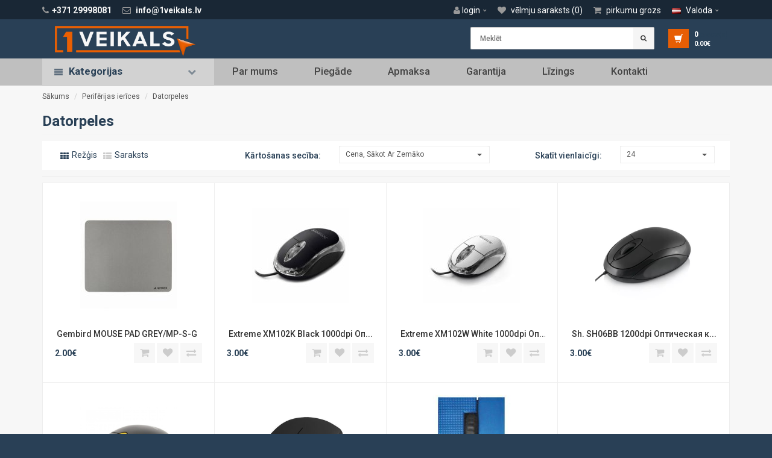

--- FILE ---
content_type: text/html; charset=utf-8
request_url: https://1veikals.lv/index.php?route=product/category&path=1147_282
body_size: 28822
content:
<!doctype html><html dir="ltr" lang="lv"> <head> <meta http-equiv="content-type" content="text/html; charset=UTF-8"> <meta name="viewport" content="width=device-width, initial-scale=1.0"> 
 <base href="https://1veikals.lv/" /> <link href="https://1veikals.lv/image/data/dev/icon16x16.png" rel="icon" /> <!--[if IE]><meta http-equiv='X-UA-Compatible' content='IE=edge,chrome=1'><![endif]--> <meta name="viewport" content="width=device-width, initial-scale=1.0"> <link rel="apple-touch-icon" href="/apple-touch-icon.png"> <!--script type="text/javascript" src="https://getfirebug.com/firebug-lite-debug.js"></script--> 
 <!--[if lt IE 9]> <script type="text/javascript" src="catalog/view/theme/oneshop/js/respond.js"></script> <style> img.img-responsive {max-width:none;width:auto;}
 </style> <![endif]--> <!--[if gt IE 8]> <style> img.img-responsive {max-width:none;width:auto;}
 </style> <![endif]--> 
 <link href='//fonts.googleapis.com/css?family=Montserrat:400,600,700%7COpen+Sans' rel='stylesheet' type='text/css'/> <script src="catalog/view/theme/oneshop/js/jquery-2.1.4.min.js"></script><script src="catalog/view/theme/oneshop/js/bootstrap.min.js"></script><script src="catalog/view/theme/oneshop/js/bootstrap-select.min.js"></script><script src="catalog/view/theme/oneshop/js/jquery.autocomplete.js"></script><script src="catalog/view/theme/oneshop/js/jquery.colorbox-min.js"></script><script src="catalog/view/theme/oneshop/js/cloud-zoom.1.0.3.js"></script><script src="catalog/view/theme/oneshop/js/jquery.flexslider.js"></script><script src="catalog/view/theme/oneshop/js/moment.js"></script><script src="catalog/view/theme/oneshop/js/bootstrap-datetimepicker.min.js"></script><script src="catalog/view/theme/oneshop/js/bootstrap-slider.min.js"></script><script src="catalog/view/theme/oneshop/js/js.cookie.js"></script><script src="catalog/view/theme/oneshop/js/main.js"></script><link href='catalog/view/theme/oneshop/css/bootstrap.css' rel='stylesheet' type='text/css' property='stylesheet'/><link href='catalog/view/theme/oneshop/css/bootstrap-select.min.css' rel='stylesheet' type='text/css' property='stylesheet'/><link href='catalog/view/theme/oneshop/css/style.css' rel='stylesheet' type='text/css' property='stylesheet'/><link href='catalog/view/theme/oneshop/css/colorbox.css' rel='stylesheet' type='text/css' property='stylesheet'/><link href='catalog/view/theme/oneshop/css/font-awesome.min.css' rel='stylesheet' type='text/css' property='stylesheet'/><link href='catalog/view/theme/oneshop/css/cloud-zoom.css' rel='stylesheet' type='text/css' property='stylesheet'/><link href='catalog/view/theme/oneshop/css/flexslider.css' rel='stylesheet' type='text/css' property='stylesheet'/><link href='catalog/view/theme/oneshop/css/bootstrap-datetimepicker.min.css' rel='stylesheet' type='text/css' property='stylesheet'/><link href='catalog/view/theme/oneshop/css/editor_settings.css' rel='stylesheet' type='text/css' property='stylesheet'/><script>jQuery(document).ready(function() {

});var opencart_version =1561;var sticky_header =true;jQuery(document).ready(function() {;

});</script><link rel="stylesheet" type="text/css" href="catalog/view/theme/oneshop/stylesheet/ageverification.css" media="screen" /><script type="text/javascript" src="catalog/view/javascript/jquery/jquery.total-storage.min.js"></script><script type="text/javascript" src="catalog/view/javascript/jquery/ui/external/jquery.cookie.js"></script><script>(function(i,s,o,g,r,a,m){i['GoogleAnalyticsObject']=r;i[r]=i[r]||function(){
(i[r].q=i[r].q||[]).push(arguments)},i[r].l=1*new Date();a=s.createElement(o),
m=s.getElementsByTagName(o)[0];a.async=1;a.src=g;m.parentNode.insertBefore(a,m)
})(window,document,'script','//www.google-analytics.com/analytics.js','ga');
ga('create', 'UA-57005392-1', 'auto');
ga('send', 'pageview');</script> <title>Datorpeles</title> 
 
 
 </head><body> 
 <div id="top"> <div class="container"> <div id="top-links" class="pull-left top-links-bold"> <ul class="list-inline"> <li><a href="https://1veikals.lv/index.php?route=account/wishlist" id="wishlist-total" title="Vēlmju saraksts (0)"><i class="fa fa-phone" aria-hidden="true"></i><span class="hidden-xs hidden-sm hidden-md">+371 29998081</span></a></li> <li><a href="https://1veikals.lv/index.php?route=checkout/cart" title="Pirkumu grozs"><i class="fa fa-envelope-o" aria-hidden="true"></i></i> <span class="hidden-xs hidden-sm hidden-md">info@1veikals.lv</span></a></li> </ul> </div> <!-- div id="welcome" class="pull-right"> <a href="https://1veikals.lv/index.php?route=account/login">autorizēties</a> <a href="https://1veikals.lv/index.php?route=account/register">reģistrēties</a>. </div --> <div class="pull-right"><form action="https://1veikals.lv/index.php?route=module/language" method="post" enctype="multipart/form-data" id="language"> <div class="btn-group"> <button class="btn btn-link dropdown-toggle" data-toggle="dropdown"> <img src="image/flags/lv.png" alt="Latviešu" title="Latviešu"> <span class="hidden-xs hidden-sm hidden-md">Valoda</span> <i class="fa fa-chevron-down"></i></button> <ul class="dropdown-menu pull-right"> <li><a href="#ru" onclick=" $('input[name=\'language_code\'],input[name=\'code\']').attr('value', 'ru');$('#language').submit();return false;"><img src="image/flags/ru.png" alt="Русский" title="Русский" /> Русский</a></li> <li><a href="#lv" onclick=" $('input[name=\'language_code\'],input[name=\'code\']').attr('value', 'lv');$('#language').submit();return false;"><img src="image/flags/lv.png" alt="Latviešu" title="Latviešu" /> Latviešu</a></li> </ul> </div> <input type="hidden" name="code" value="" /> <input type="hidden" name="language_code" value="" /> <input type="hidden" name="redirect" value="https://1veikals.lv/index.php?route=product/category&amp;path=1147_282" /></form></div> <div id="top-links" class="pull-right"> <ul class="list-inline"> <li><a href="https://1veikals.lv/index.php?route=account/wishlist" id="wishlist-total" title="Vēlmju saraksts (0)"><i class="fa fa-heart"></i> <span class="hidden-xs hidden-sm hidden-md">Vēlmju saraksts (0)</span></a></li> <li><a href="https://1veikals.lv/index.php?route=checkout/cart" title="Pirkumu grozs"><i class="fa fa-shopping-cart"></i> <span class="hidden-xs hidden-sm hidden-md">Pirkumu grozs</span></a></li> </ul> </div> <div class="pull-right"><!--cols:12 --><div class="pull-left "> <div class="dropdown login-box"> <a data-toggle="dropdown" class="btn btn-link dropdown-toggle" role="button"> <i class="fa fa-user"></i> <span class="hidden-xs hidden-sm hidden-md">login</span> <i class="fa fa-chevron-down"></i></a> 
 <div role="menu" class="dropdown-menu"> <form action="https://1veikals.lv/index.php?route=account/login" method="post" enctype="multipart/form-data"> <div class="form-group"> <label class="control-label" for="input-email">E-pasta adrese:</label> <input type="text" name="email" value="" placeholder="E-pasta adrese:" id="input-email" class="form-control" /> </div> <div class="form-group"> <label class="control-label" for="input-password">Parole:</label> <input type="password" name="password" value="" placeholder="Parole:" id="input-password" class="form-control" /> </div> <input type="submit" value="Autorizēties" class="btn btn-default" /> <a href="https://1veikals.lv/index.php?route=account/forgotten">Aizmirsta parole</a> </form> 
 <h3>Jauns lietotājs</h3> <a href="https://1veikals.lv/index.php?route=account/register" class="btn btn-default">Reģistrēt jaunu profilu</a> </div> 
 </div></div></div> </div></div> <div class="container"> <div id="header"> 
 <div class=""> <div class="row"> <div class="col-sm-3 col-xs-12"> <div id="logo"> <a href="https://1veikals.lv/index.php?route=common/home" id="image-logo"> <img src="https://1veikals.lv/image/data/1v11.png" title="1veikals.lv" alt="1veikals.lv" class="img-responsive" /> </a> <h1 id="text-logo"><a href="https://1veikals.lv/index.php?route=common/home"> <span> </span>1veikals.lv</a></h1> <span id="text_under_logo"></span> </div> </div> 
 
 <div class="col-sm-9 col-xs-12 search-col"> 
 <div class="nav navbar-right cart pull-right"> <a id="cart" href="https://1veikals.lv/index.php?route=checkout/cart" class="dropdown-toggle" data-toggle="dropdown" role="button"> <div class="minicart glyphicon glyphicon-shopping-cart flip-horizontal"> </div> 
 <div> <span><b>0</b> prece(s)</span><span class="cartprice">0.00€</span> </div> </a> <div class="cart-info dropdown-menu pull-right" role="menu"> <div class="empty"><div class="minicart glyphicon glyphicon-shopping-cart"></div>Jūsu grozs pagaidām ir tukšs!</div> 
 </div> 
 </div> <form action="/" class="navbar-form navbar-search pull-right" role="search"> <div class="input-group"> 

 <button type="submit" class="btn btn-default icon-search"><i class="fa fa-search" aria-hidden="true"></i></button> 
 
 <input type="text" name="search" class="search-query col-sm-4" autocomplete="off" placeholder="Meklēt" value="" /> 

 <div class="select"> <select name="category_id"> <option value="0"> All categories </option> <option value="1573">Kārtridži un uzpilde</option> <option value="1574">&emsp;Kārtridži</option> <option value="1575">&emsp;&emsp;Kārtridžu uzpilde un atjaunošana</option> <option value="1204">&emsp;&emsp;Kārtridži lāzerprinteriem</option> <option value="1205">&emsp;&emsp;Tintes kārtridži</option> <option value="1576">&emsp;&emsp;3D kārtridži</option> <option value="66">Datortehnika</option> <option value="1143">&emsp;Portatīvie datori</option> <option value="69">&emsp;&emsp;Portatīvie datori</option> <option value="85">&emsp;&emsp;Somas, apvalki portatīvajiem datoriem</option> <option value="132">&emsp;&emsp;Lādētāji, adapteri portatīvajiem datoriem</option> <option value="128">&emsp;&emsp;Baterijas portatīvajiem datoriem</option> <option value="1160">&emsp;&emsp;Dzesētāji portatīvajiem datoriem</option> <option value="1161">&emsp;&emsp;Slēdzenes portatīvajiem datoriem</option> <option value="1162">&emsp;&emsp;Portatīvo datoru tastatūras</option> <option value="645">&emsp;&emsp;Dokstacijas</option> <option value="1163">&emsp;&emsp;Privātuma filtri</option> <option value="1164">&emsp;&emsp;Citi aksesuāri portatīvajiem datoriem</option> <option value="1142">&emsp;Planšetdatori</option> <option value="71">&emsp;&emsp;Planšetdatori</option> <option value="643">&emsp;&emsp;Somas, apvalki planšetdatoriem</option> <option value="1170">&emsp;&emsp;Klaviatūras planšetdatoriem</option> <option value="1171">&emsp;&emsp;Citi aksesuāri planšetdatoriem</option> <option value="83">&emsp;Stacionārie datori</option> <option value="1169">&emsp;All-in-One datori</option> <option value="1144">&emsp;Monitori</option> <option value="90">&emsp;&emsp;Monitori</option> <option value="1157">&emsp;&emsp;Aksesuāri monitoriem</option> <option value="1196">&emsp;E-grāmatu lasītāji</option> <option value="1197">&emsp;&emsp;E-grāmatu lasītāji</option> <option value="1198">&emsp;&emsp;E-grāmatu aksesuāri</option> <option value="86">&emsp;Preces birojam</option> <option value="1199">&emsp;&emsp;Daudzfunkciju printeri</option> <option value="130">&emsp;&emsp;Lāzerprinteri</option> <option value="129">&emsp;&emsp;Tintes printeri</option> <option value="1200">&emsp;&emsp;Uzlīmju printeri</option> <option value="1201">&emsp;&emsp;3D Printeri</option> <option value="131">&emsp;&emsp;Adatu printeri</option> <option value="147">&emsp;&emsp;Ploteri</option> <option value="1562">&emsp;&emsp;Sublimācijas printeri</option> <option value="1564">&emsp;&emsp;Čeku printeri</option> <option value="1568">&emsp;&emsp;LED printeri</option> <option value="141">&emsp;&emsp;Skeneri</option> <option value="1202">&emsp;&emsp;Citi piederumi printeriem un skeneriem</option> <option value="1203">&emsp;&emsp;3D Printeru izejmateriāli</option> <option value="1206">&emsp;&emsp;Biroja papīrs</option> <option value="137">&emsp;&emsp;Dokumentu iznīcinātāji</option> <option value="1552">&emsp;&emsp;Iesiešanas iekārtas un piederumi</option> <option value="123">&emsp;&emsp;Laminatori</option> <option value="136">&emsp;&emsp;Projektori</option> <option value="142">&emsp;&emsp;Projektoru ekrāni</option> <option value="144">&emsp;&emsp;Projektoru aksesuāri</option> <option value="1207">&emsp;&emsp;Interaktīvās tāfeles</option> <option value="1208">&emsp;&emsp;Svītrkodu skeneri</option> <option value="154">&emsp;&emsp;Valūtas detektori un skaitītāji</option> <option value="158">&emsp;&emsp;Faksa ierīces</option> <option value="1209">&emsp;&emsp;Biroja piederumi un kancelejas preces</option> <option value="91">&emsp;Spēļu zona</option> <option value="243">&emsp;&emsp;Spēļu konsoles</option> <option value="1148">&emsp;&emsp;Spēles</option> <option value="1149">&emsp;&emsp;Gamepad un stūres</option> <option value="1150">&emsp;&emsp;Datora mēbeles</option> <option value="1151">&emsp;&emsp;Aksesuāri</option> <option value="1147">&emsp;Perifērijas ierīces</option> <option value="282">&emsp;&emsp;Datorpeles</option> <option value="1165">&emsp;&emsp;Paliktņi pelēm</option> <option value="280">&emsp;&emsp;Klaviatūras</option> <option value="138">&emsp;&emsp;Skaļruņi</option> <option value="1166">&emsp;&emsp;Datoru austiņas</option> <option value="1167">&emsp;&emsp;Mikrofoni</option> <option value="285">&emsp;&emsp;WEB kameras</option> <option value="139">&emsp;&emsp;Grafiskās planšetes</option> <option value="1168">&emsp;&emsp;Citi aksesuāri</option> <option value="1141">&emsp;Datu nesēji</option> <option value="382">&emsp;&emsp;USB flash</option> <option value="242">&emsp;&emsp;Ārējie cietie diski</option> <option value="286">&emsp;&emsp;Aksesuāri ārējiem cietajiem diskiem</option> <option value="1158">&emsp;&emsp;Atmiņas kartes</option> <option value="1159">&emsp;&emsp;Atmiņas karšu lasītāji</option> <option value="277">&emsp;&emsp;Matricas</option> <option value="640">&emsp;&emsp;Citi datu nesēji</option> <option value="1191">&emsp;Programmatūra</option> <option value="1192">&emsp;&emsp;Operētājsistēmas</option> <option value="1193">&emsp;&emsp;Ofisa programmatūra</option> <option value="1194">&emsp;&emsp;Antivīrusu programmas</option> <option value="1195">&emsp;&emsp;Citas programmas</option> <option value="161">&emsp;Datoru komponentes</option> <option value="1152">&emsp;&emsp;SSD diski</option> <option value="1153">&emsp;&emsp;Ciete diski HDD</option> <option value="274">&emsp;&emsp;Operatīvā atmiņa (RAM)</option> <option value="271">&emsp;&emsp;Procesori</option> <option value="276">&emsp;&emsp;Videokartes</option> <option value="284">&emsp;&emsp;Skaņas kartes</option> <option value="272">&emsp;&emsp;Pamatplates</option> <option value="283">&emsp;&emsp;Barošanas bloki</option> <option value="278">&emsp;&emsp;Datoru korpusi</option> <option value="1154">&emsp;&emsp;Diskdziņi</option> <option value="281">&emsp;&emsp;Dzesēšanas sistēmas</option> <option value="1155">&emsp;&emsp;Termopasta datoram</option> <option value="289">&emsp;&emsp;Vadi, kabeļi un adapteri</option> <option value="1156">&emsp;&emsp;Piederumi komponentēm</option> <option value="153">&emsp;Tīkla iekārtas</option> <option value="465">&emsp;&emsp;Rūteri</option> <option value="1183">&emsp;&emsp;Signāla pastiprinātāji (Range Extender)</option> <option value="1184">&emsp;&emsp;Komutatori (Switch)</option> <option value="1185">&emsp;&emsp;KVM komutatori (KVM Switch)</option> <option value="638">&emsp;&emsp;Tīkla kartes</option> <option value="1186">&emsp;&emsp;Video signāla dalītāji (Splitter)</option> <option value="1561">&emsp;&emsp;Bezvadu piekļuves punkti</option> <option value="1553">&emsp;&emsp;Bezvadu (Wireless) adapteri</option> <option value="1187">&emsp;&emsp;VoIP</option> <option value="1188">&emsp;&emsp;Gudrā māja</option> <option value="1189">&emsp;&emsp;Tīkla vadi, kabeļi</option> <option value="1190">&emsp;&emsp;Citi tīkla produkti</option> <option value="1140">&emsp;Serveri un serveru komponentes</option> <option value="1172">&emsp;&emsp;Serveri</option> <option value="1173">&emsp;&emsp;Operatīvā atmiņa serveriem</option> <option value="1174">&emsp;&emsp;Cietie diski serveriem</option> <option value="1175">&emsp;&emsp;Procesori serveriem</option> <option value="1176">&emsp;&emsp;Barošanas bloki serveriem (PSU)</option> <option value="1177">&emsp;&emsp;Pamatplates serveriem</option> <option value="1178">&emsp;&emsp;Serveru skapji</option> <option value="1179">&emsp;&emsp;Piederumi serveru skapjiem</option> <option value="143">&emsp;&emsp;UPS sprieguma stabilizatori</option> <option value="1180">&emsp;&emsp;Akumulatori UPS</option> <option value="1181">&emsp;&emsp;Piederumi UPS</option> <option value="1182">&emsp;&emsp;Pārējie piederumi</option> <option value="219">Telefoni</option> <option value="220">&emsp;Mobilie telefoni, viedtālruņi</option> <option value="1503">&emsp;Viedie pulksteņi, aproces</option> <option value="1504">&emsp;Sporta pulksteņi un aproces</option> <option value="157">&emsp;Bezvadu un stacionārie telefoni</option> <option value="566">&emsp;Rācijas un aksesuāri rācijām</option> <option value="1495">&emsp;Aksesuāri mobilajiem un viedtelefoniem</option> <option value="513">&emsp;&emsp;Apvalki, vāciņi un maciņi</option> <option value="1496">&emsp;&emsp;Ekrāna aizsargi</option> <option value="1497">&emsp;&emsp;Bezvadu skaļruņi</option> <option value="515">&emsp;&emsp;Lādētāji, savienotājvadi un kabeļi</option> <option value="514">&emsp;&emsp;Baterijas, akumulatori</option> <option value="1498">&emsp;&emsp;Auto un citi turētāji</option> <option value="1499">&emsp;&emsp;Auto lādētāji un adapteri</option> <option value="221">&emsp;&emsp;Brīvroku ierīces</option> <option value="1500">&emsp;&emsp;Rezerves daļas mobilajiem telefoniem</option> <option value="1501">&emsp;&emsp;Selfiju statīvi</option> <option value="1502">&emsp;&emsp;Citi aksesuāri</option> <option value="1505">&emsp;Piederumi viedajiem pulksteņiem</option> <option value="1506">&emsp;Aksesuāri sporta pulksteņiem</option> <option value="87">TV un Elektronika</option> <option value="124">&emsp;Televizori</option> <option value="1453">&emsp;&emsp;Televizori </option> <option value="304">&emsp;&emsp;Sienas, griestu stiprinājumi</option> <option value="1459">&emsp;&emsp;TV antenas</option> <option value="1460">&emsp;&emsp;Satelīttelevīzijas komplekti (SAT) un TV šķīvji</option> <option value="1461">&emsp;&emsp;TV pultis</option> <option value="1462">&emsp;&emsp;Citi piederumi televizoriem</option> <option value="1146">&emsp;Video aparatūra</option> <option value="1463">&emsp;&emsp;Mājas kinozāles</option> <option value="1464">&emsp;&emsp;A/V resīveri</option> <option value="151">&emsp;&emsp;Multimediju spēlētāji</option> <option value="1465">&emsp;&emsp;DVD atskaņotāji</option> <option value="310">&emsp;&emsp;Blu-Ray atskaņotāji</option> <option value="1466">&emsp;&emsp;Aksesuāri</option> <option value="1145">&emsp;Audio aparatūra</option> <option value="1467">&emsp;&emsp;Austiņas</option> <option value="156">&emsp;&emsp;MP3 un MP4 atskaņotāji</option> <option value="312">&emsp;&emsp;Mūzikas centri</option> <option value="1468">&emsp;&emsp;Magnetolas</option> <option value="1469">&emsp;&emsp;Radio</option> <option value="1470">&emsp;&emsp;Radio pulksteņi</option> <option value="314">&emsp;&emsp;Akustiskās sistēmas</option> <option value="1471">&emsp;&emsp;Plašu atskaņotāji</option> <option value="1472">&emsp;&emsp;DJ pultis, mikserpultis</option> <option value="316">&emsp;&emsp;Mūzikas instrumenti</option> <option value="1473">&emsp;&emsp;Mikrofoni</option> <option value="140">&emsp;&emsp;Diktofoni</option> <option value="1474">&emsp;&emsp;Baterijas, akumulatori</option> <option value="1475">&emsp;&emsp;Aksesuāri</option> <option value="1454">&emsp;Vadi un kabeļi</option> <option value="319">&emsp;Foto tehnika</option> <option value="1476">&emsp;&emsp;Spoguļkameras</option> <option value="1477">&emsp;&emsp;Sporta kameras un piederumi</option> <option value="1478">&emsp;&emsp;Digitālās kameras</option> <option value="1479">&emsp;&emsp;Hibrīdkameras</option> <option value="1480">&emsp;&emsp;Momentfoto kameras</option> <option value="322">&emsp;&emsp;Videokameras</option> <option value="357">&emsp;&emsp;Foto, video somas</option> <option value="326">&emsp;&emsp;Statīvi</option> <option value="1481">&emsp;&emsp;Papildus balsti</option> <option value="323">&emsp;&emsp;Filtri</option> <option value="349">&emsp;&emsp;Objektīvi</option> <option value="1482">&emsp;&emsp;Vāciņi objektīviem</option> <option value="356">&emsp;&emsp;Zibspuldzes</option> <option value="358">&emsp;&emsp;Baterijas, akumulatori un lādētāji</option> <option value="350">&emsp;&emsp;Foto papīrs</option> <option value="1483">&emsp;&emsp;Tīrīšanas līdzekļi foto tehnikai</option> <option value="1484">&emsp;&emsp;Foto rāmji</option> <option value="1485">&emsp;&emsp;Foto grāmatas, albumi</option> <option value="327">&emsp;&emsp;Digitālie fotorāmji</option> <option value="1486">&emsp;&emsp;Studijas aprīkojums</option> <option value="1487">&emsp;&emsp;Video aprīkojums</option> <option value="1488">&emsp;&emsp;Binokļi</option> <option value="1489">&emsp;&emsp;Teleskopi</option> <option value="1490">&emsp;&emsp;Tālskati</option> <option value="1491">&emsp;&emsp;Monokļi</option> <option value="1492">&emsp;&emsp;Mikroskopi</option> <option value="1493">&emsp;&emsp;Nakts redzamības optika</option> <option value="1494">&emsp;&emsp;Aksesuāri</option> <option value="1455">&emsp;Droni</option> <option value="1456">&emsp;&emsp;Droni</option> <option value="1457">&emsp;&emsp;Dronu aksesuāri</option> <option value="67">Sadzīves tehnika</option> <option value="82">&emsp;Mazā sadzīves tehnika virtuvei</option> <option value="263">&emsp;&emsp;Elektriskās tējkannas</option> <option value="275">&emsp;&emsp;Kafijas automāti</option> <option value="840">&emsp;&emsp;Blenderi</option> <option value="843">&emsp;&emsp;Mikroviļņu krāsnis</option> <option value="844">&emsp;&emsp;Mini plītis un cepeškrāsnis</option> <option value="255">&emsp;&emsp;Multivārāmie katli</option> <option value="264">&emsp;&emsp;Galda grili</option> <option value="262">&emsp;&emsp;Tosteri</option> <option value="845">&emsp;&emsp;Vafeļu pannas</option> <option value="250">&emsp;&emsp;Virtuves kombaini</option> <option value="841">&emsp;&emsp;Mikseri</option> <option value="251">&emsp;&emsp;Gaļas maļamās mašīnas</option> <option value="270">&emsp;&emsp;Virtuves svari</option> <option value="261">&emsp;&emsp;Sulu spiedes</option> <option value="252">&emsp;&emsp;Kafijas dzirnaviņas</option> <option value="846">&emsp;&emsp;Piena putotāji</option> <option value="260">&emsp;&emsp;Ūdens attīrīšanai</option> <option value="259">&emsp;&emsp;Tvaika katli</option> <option value="258">&emsp;&emsp;Taukvāres katli</option> <option value="253">&emsp;&emsp;Maizes krāsniņas</option> <option value="847">&emsp;&emsp;Smalcinātāji</option> <option value="266">&emsp;&emsp;Šķēlētāji</option> <option value="848">&emsp;&emsp;Vakuumpakošanas ierīces</option> <option value="849">&emsp;&emsp;Saldējuma aparāti</option> <option value="509">&emsp;&emsp;Žāvētāji augļiem un dārzeņiem</option> <option value="850">&emsp;&emsp;Cukurvates aparāti</option> <option value="851">&emsp;&emsp;Elektriskās pannas</option> <option value="852">&emsp;&emsp;Pankūku pannas</option> <option value="853">&emsp;&emsp;Popkorna aparāti</option> <option value="854">&emsp;&emsp;Kēksu aparāti</option> <option value="855">&emsp;&emsp;Jogurta aparāti</option> <option value="856">&emsp;&emsp;Fondī un šokolādes strūklakas</option> <option value="857">&emsp;&emsp;Piparu un sāls dzirnaviņas</option> <option value="858">&emsp;&emsp;Olu vārītāji</option> <option value="859">&emsp;&emsp;Elektriskie virtuves naži</option> <option value="1565">&emsp;&emsp;Ledus ģenerātori un smalcinātāji</option> <option value="860">&emsp;&emsp;Cita virtuves mazā tehnika</option> <option value="472">&emsp;&emsp;Piederumi mazajai virtuves tehnikai</option> <option value="839">&emsp;Mazā sadzīves tehnika mājai</option> <option value="1623">&emsp;&emsp;Putekļsūcēju akumulatori un lādētāji </option> <option value="287">&emsp;&emsp;Putekļu sūcēji</option> <option value="861">&emsp;&emsp;Piederumi putekļu sūcējiem</option> <option value="862">&emsp;&emsp;Grīdu pulētāji</option> <option value="1551">&emsp;&emsp;Elektriskās birstes</option> <option value="863">&emsp;&emsp;Tvaika tīrīšanas iekārtas</option> <option value="279">&emsp;&emsp;Gludekļi</option> <option value="864">&emsp;&emsp;Pūku noņēmēji</option> <option value="865">&emsp;&emsp;Gludināšanas sistēmas</option> <option value="267">&emsp;&emsp;Gludināmie dēļi</option> <option value="866">&emsp;&emsp;Gludināmo dēļu pārvalki</option> <option value="273">&emsp;&emsp;Šujmašīnas</option> <option value="1566">&emsp;&emsp;Cita mazā tehnika mājai</option> <option value="867">&emsp;&emsp;Piederumi mazajai mājas tehnikai</option> <option value="80">&emsp;Lielā sadzīves tehnika</option> <option value="93">&emsp;&emsp;Ledusskapji</option> <option value="1556">&emsp;&emsp;Vīna skapji</option> <option value="821">&emsp;&emsp;Gāzes plītis</option> <option value="822">&emsp;&emsp;Elektriskās plītis</option> <option value="823">&emsp;&emsp;Kombinētās plītis</option> <option value="81">&emsp;&emsp;Veļas mašīnas</option> <option value="825">&emsp;&emsp;Boileri</option> <option value="1559">&emsp;&emsp;Cita lielā sadzīves tehnika</option> <option value="469">&emsp;&emsp;Piederumi sadzīves tehnikai</option> <option value="820">&emsp;Iebūvējamā sadzīves tehnika</option> <option value="119">&emsp;&emsp;Cepeškrāsnis</option> <option value="1558">&emsp;&emsp;Sildīšanas atvilktnes</option> <option value="826">&emsp;&emsp;Elektriskās virsmas</option> <option value="827">&emsp;&emsp;Indukcijas virsmas</option> <option value="828">&emsp;&emsp;Gāzes virsmas</option> <option value="829">&emsp;&emsp;Kombinētās virsmas</option> <option value="463">&emsp;&emsp;Tvaika nosūcēji</option> <option value="830">&emsp;&emsp;Ledusskapji</option> <option value="831">&emsp;&emsp;Saldētavas</option> <option value="832">&emsp;&emsp;Mikroviļņu krāsnis</option> <option value="833">&emsp;&emsp;Kafijas automāti</option> <option value="834">&emsp;&emsp;Trauku mašīnas</option> <option value="835">&emsp;&emsp;Veļas mašīnas</option> <option value="836">&emsp;&emsp;Veļas žāvētāji</option> <option value="837">&emsp;&emsp;Pārtikas atkritumu smalcinātāji</option> <option value="1560">&emsp;&emsp;Cita iebūvējamā sadzīves tehnika</option> <option value="838">&emsp;&emsp;Piederumi iebūvējamai sadzīves tehnikai</option> <option value="403">&emsp;Klimata iekārtas</option> <option value="436">&emsp;&emsp;Eļļas radiatori</option> <option value="868">&emsp;&emsp;Gaisa sildītāji</option> <option value="869">&emsp;&emsp;Konvektori</option> <option value="870">&emsp;&emsp;Meteoroloģiskās stacijas un termometri</option> <option value="871">&emsp;&emsp;Gaisa mitrinātāji</option> <option value="626">&emsp;&emsp;Gaisa sausinātāji</option> <option value="872">&emsp;&emsp;Gaisa attīrītāji</option> <option value="410">&emsp;&emsp;Infrasarkanie sildītāji</option> <option value="555">&emsp;&emsp;Ventilatori</option> <option value="407">&emsp;&emsp;Gaisa kondicionieri</option> <option value="873">&emsp;&emsp;Kamīni un krāsnis</option> <option value="874">&emsp;&emsp;Apkures katli</option> <option value="875">&emsp;&emsp;Piederumi klimata iekārtām</option> <option value="1627">&emsp;Sadzīves tehnika LUX</option> <option value="473">Skaistums un veselība</option> <option value="1210">&emsp;Skaistumam</option> <option value="505">&emsp;&emsp;Matu, bārdas trimmeri</option> <option value="1212">&emsp;&emsp;Elektriskie skuvekļi</option> <option value="1213">&emsp;&emsp;Piederumi trimmeriem un skuvekļiem</option> <option value="1214">&emsp;&emsp;Vienreizlietojamie skuvekļi vīriešiem</option> <option value="740">&emsp;&emsp;Epilatori, dāmu skuvekļi</option> <option value="484">&emsp;&emsp;Fēni</option> <option value="1215">&emsp;&emsp;Matu taisnotāji</option> <option value="1216">&emsp;&emsp;Matu veidotāji</option> <option value="1217">&emsp;&emsp;Lokšķēres</option> <option value="1549">&emsp;&emsp;Matu ruļļi</option> <option value="1218">&emsp;&emsp;Sejas kopšanas ierīces</option> <option value="1219">&emsp;&emsp;Sejas saunas</option> <option value="483">&emsp;&emsp;Manikīra un pedikīra piederumi</option> <option value="1220">&emsp;&emsp;Pēdu kopšanas ierīces</option> <option value="1221">&emsp;&emsp;Pārējās preces skaistumam</option> <option value="1211">&emsp;Preces veselībai un higiēnai</option> <option value="1621">&emsp;&emsp;Dzirdes aparātu piederumi</option> <option value="1577">&emsp;&emsp;Pulsoksimetrs</option> <option value="1619">&emsp;&emsp;Zobu irrigators</option> <option value="1222">&emsp;&emsp;Ķermeņa svari</option> <option value="1223">&emsp;&emsp;Elektriskās zobu birstes</option> <option value="1224">&emsp;&emsp;Piederumi elektriskajām zobu birstēm</option> <option value="475">&emsp;&emsp;Asinsspiediena mērītāji</option> <option value="507">&emsp;&emsp;Masažieri, vanniņas</option> <option value="1225">&emsp;&emsp;Apsildāmās segas un citi ķermeņa sildītāji</option> <option value="1226">&emsp;&emsp;Ķermeņa struktūras mērītāji</option> <option value="1227">&emsp;&emsp;Elektroniskie termometri</option> <option value="503">&emsp;&emsp;Inhalatori</option> <option value="1228">&emsp;&emsp;Glikozes līmeņa mērītāji</option> <option value="1229">&emsp;&emsp;Citas preces veselībai</option> <option value="1230">&emsp;Rokas pulksteņi, rotas un galantērijas preces</option> <option value="1231">&emsp;&emsp;Rokas pulksteņi</option> <option value="1232">&emsp;&emsp;Bižutērija</option> <option value="1233">&emsp;&emsp;Sulesbrilles</option> <option value="1234">&emsp;&emsp;Somas</option> <option value="1235">&emsp;&emsp;Maki</option> <option value="1236">&emsp;&emsp;Lietussargi</option> <option value="651">&emsp;Smaržas un kosmētika</option> <option value="1571">&emsp;&emsp;Bērnu smaržas</option> <option value="1570">&emsp;&emsp;Sieviešu smaržas</option> <option value="1572">&emsp;&emsp;Unisex smaržas</option> <option value="1569">&emsp;&emsp;Vīriešu smaržas</option> <option value="652">&emsp;&emsp;Dezodoranti</option> <option value="1237">&emsp;&emsp;Ķermeņa kopšana</option> <option value="1238">&emsp;&emsp;Piederumi ķermeņa kopšanai</option> <option value="1239">&emsp;&emsp;Matu kopšana</option> <option value="1240">&emsp;&emsp;Piederumi matu kopšanai</option> <option value="1241">&emsp;&emsp;Matu krāsošanai</option> <option value="1242">&emsp;&emsp;Sejas kopšana</option> <option value="1243">&emsp;&emsp;Piederumi sejas kopšanai</option> <option value="486">&emsp;&emsp;Mutes dobuma higiēna</option> <option value="659">&emsp;&emsp;Skūšanās līdzekļi un piederumi</option> <option value="1244">&emsp;&emsp;Roku kopšana</option> <option value="1245">&emsp;&emsp;Piederumi roku kopšanai</option> <option value="1246">&emsp;&emsp;Nagu lakas un līdzekļi</option> <option value="1247">&emsp;&emsp;Acu dekoratīvā kosmētika</option> <option value="1248">&emsp;&emsp;Lūpu dekoratīvā kosmētika</option> <option value="1249">&emsp;&emsp;Sejas dekoratīvā kosmētika</option> <option value="1250">&emsp;&emsp;Make-up otas un piederumi</option> <option value="1251">&emsp;&emsp;Komplekti</option> <option value="1252">&emsp;&emsp;Mazuļiem un māmiņām</option> <option value="411">Sports un atpūta</option> <option value="1579">&emsp;Aksesuāri komandas atbalstītājiem</option> <option value="1618">&emsp;Biljards</option> <option value="1616">&emsp;Fokusi</option> <option value="1613">&emsp;Krokets </option> <option value="1611">&emsp;Novusi un piederumi</option> <option value="1615">&emsp;Petanks</option> <option value="450">&emsp;Velosipēdi un piederumi</option> <option value="1638">&emsp;&emsp;Elektro velosipēdi</option> <option value="1625">&emsp;&emsp;Elektroriteņu akumulatori un lādētāji </option> <option value="466">&emsp;&emsp;Velosipēdi, minamie transporlīdzekļi</option> <option value="1315">&emsp;&emsp;Balansēšanas velosipēdi bērniem</option> <option value="1316">&emsp;&emsp;Trīsriteņi</option> <option value="765">&emsp;&emsp;Rezerves daļas velosipēdiem</option> <option value="1317">&emsp;&emsp;Saslēdzēji</option> <option value="520">&emsp;&emsp;Lukturi velosipēdiem</option> <option value="1319">&emsp;&emsp;Bērnu velo krēsliņi</option> <option value="767">&emsp;&emsp;Ķiveres velobraukšanai</option> <option value="1550">&emsp;&emsp;Dubļu sargi</option> <option value="1320">&emsp;&emsp;Aizsargi</option> <option value="1322">&emsp;&emsp;Telefonu turētāji</option> <option value="1323">&emsp;&emsp;Velodatori</option> <option value="1324">&emsp;&emsp;Somas velosipēdiem</option> <option value="1325">&emsp;&emsp;Pudeles velosipēdiem</option> <option value="1326">&emsp;&emsp;Pudeļu turētāji</option> <option value="1327">&emsp;&emsp;Velosipēdu turētāji</option> <option value="1328">&emsp;&emsp;Sporta saulesbrilles</option> <option value="1318">&emsp;&emsp;Citi piederumi velosipēdiem</option> <option value="495">&emsp;Trenažieri</option> <option value="595">&emsp;&emsp;Skrejceliņi</option> <option value="498">&emsp;&emsp;Eliptiskie trenažieri</option> <option value="1329">&emsp;&emsp;Velotrenažieri</option> <option value="524">&emsp;&emsp;Kompleksie trenažieri</option> <option value="496">&emsp;&emsp;Airēšanas trenažieri</option> <option value="1330">&emsp;&emsp;Kardio trenažieri</option> <option value="534">&emsp;&emsp;Steperi</option> <option value="1331">&emsp;&emsp;Citi trenažieri</option> <option value="1332">&emsp;&emsp;Piederumi un aksesuāri trenažieriem</option> <option value="1313">&emsp;Fitness</option> <option value="532">&emsp;&emsp;Treniņu soli un stendi</option> <option value="1333">&emsp;&emsp;Stieņi un diski</option> <option value="1334">&emsp;&emsp;Hanteles</option> <option value="1335">&emsp;&emsp;Svaru bumbas</option> <option value="1336">&emsp;&emsp;Atsvari</option> <option value="1337">&emsp;&emsp;Pildbumbas un medicīnas bumbas</option> <option value="1338">&emsp;&emsp;Espanderi un slodzes gumijas</option> <option value="1339">&emsp;&emsp;Pievilkšanās stieņi</option> <option value="1340">&emsp;&emsp;Lecamauklas</option> <option value="1341">&emsp;&emsp;Hula Hoop riņķi</option> <option value="1342">&emsp;&emsp;Vingrošanas bumbas</option> <option value="1343">&emsp;&emsp;Fitnesa un jogas paklājiņi</option> <option value="1344">&emsp;&emsp;Fitnesa cimdi</option> <option value="1345">&emsp;&emsp;Mugursomas un sporta somas</option> <option value="1346">&emsp;&emsp;Sporta medicīna un aizsargi</option> <option value="1347">&emsp;&emsp;Sporta uzturs un preparāti</option> <option value="1348">&emsp;&emsp;Sporta pudeles un šeikeri</option> <option value="1349">&emsp;&emsp;Citi treniņa piederumi</option> <option value="1311">&emsp;Sports un atpūta svaigā gaisā, spēles</option> <option value="1612">&emsp;&emsp;Galda spēļu piederumi</option> <option value="1614">&emsp;&emsp;Pokers</option> <option value="1314">&emsp;&emsp;Skrejriteņi</option> <option value="1350">&emsp;&emsp;Skrituļslidas</option> <option value="1351">&emsp;&emsp;Piederumi skrituļslidām</option> <option value="1352">&emsp;&emsp;Skrituļdēļi</option> <option value="1353">&emsp;&emsp;Nūjošanas nūjas</option> <option value="1354">&emsp;&emsp;Nūjošanas piederumi</option> <option value="1355">&emsp;&emsp;Spēles brīvā dabā</option> <option value="1356">&emsp;&emsp;Baseini</option> <option value="1357">&emsp;&emsp;Baseinu piederumi</option> <option value="428">&emsp;&emsp;Batuti</option> <option value="1358">&emsp;&emsp;Batutu piederumi</option> <option value="1359">&emsp;&emsp;Spēļu galdi un galda spēles</option> <option value="1360">&emsp;&emsp;Gaisa pūķi</option> <option value="1361">&emsp;&emsp;Citi piederumi</option> <option value="1519">&emsp;&emsp;Piepūšamās atrakcijas</option> <option value="429">&emsp;Ūdens sports</option> <option value="1362">&emsp;&emsp;Peldcepures</option> <option value="1363">&emsp;&emsp;Peldbrilles</option> <option value="1364">&emsp;&emsp;Niršanas un snorkelēšanas piederumi</option> <option value="1365">&emsp;&emsp;Glābšanas vestes un riņķi</option> <option value="1366">&emsp;&emsp;Piepušamie matrači un rotaļlietas</option> <option value="1367">&emsp;&emsp;Pelduzroči</option> <option value="1368">&emsp;&emsp;SUP sērfinga dēļi</option> <option value="1369">&emsp;&emsp;Ūdens aerobikas piederumi</option> <option value="1370">&emsp;&emsp;Citi peldēšanas piederumi</option> <option value="1371">&emsp;Galda teniss</option> <option value="1387">&emsp;&emsp;Tenisa galdi</option> <option value="1388">&emsp;&emsp;Raketes galda tenisam</option> <option value="1389">&emsp;&emsp;Bumbiņas galda tenisam</option> <option value="1390">&emsp;&emsp;Tīkli galda tenisam</option> <option value="1391">&emsp;&emsp;Somas un apvalki galda tenisam</option> <option value="1392">&emsp;&emsp;Citi piederumi galda tenisam</option> <option value="1547">&emsp;Giroskūteri un elektriskie skrejriteņi</option> <option value="1458">&emsp;&emsp;Giroskūteri un elektriskie skrejriteņi</option> <option value="1548">&emsp;&emsp;Giroskūteru un elektrisko skrejriteņu aksesuāri</option> <option value="1582">&emsp;Sporta apģērbi un apavi </option> <option value="1586">&emsp;&emsp;Bērnu sporta apģērbi un apavi</option> <option value="1584">&emsp;&emsp;Sieviešu sporta apģērbi un apavi</option> <option value="1585">&emsp;&emsp;Vīriešu sporta apģērbi un apavi</option> <option value="1372">&emsp;Volejbols</option> <option value="1393">&emsp;&emsp;Bumbas volejbolam</option> <option value="1394">&emsp;&emsp;Tīkli volejbolam</option> <option value="1395">&emsp;&emsp;Aizsargi volejbolam</option> <option value="1396">&emsp;&emsp;Citi piederumi volejbolam</option> <option value="1373">&emsp;Basketbols</option> <option value="1397">&emsp;&emsp;Bumbas basketbolam</option> <option value="1398">&emsp;&emsp;Basketbola grozi un vairogi</option> <option value="1399">&emsp;&emsp;Citi piederumi basketbolam</option> <option value="1374">&emsp;Futbols</option> <option value="1400">&emsp;&emsp;Bumbas futbolam</option> <option value="1401">&emsp;&emsp;Aizsargi futbolam</option> <option value="1402">&emsp;&emsp;Citi piederumi futbolam</option> <option value="1375">&emsp;Florbols</option> <option value="1403">&emsp;&emsp;Nūjas florbolam</option> <option value="1404">&emsp;&emsp;Bumbiņas florbolam</option> <option value="1405">&emsp;&emsp;Aizsargi florbolam</option> <option value="1406">&emsp;&emsp;Vārti florbolam</option> <option value="1407">&emsp;&emsp;Citi piederumi florbolam</option> <option value="1376">&emsp;Teniss</option> <option value="1408">&emsp;&emsp;Raketes tenisam</option> <option value="1409">&emsp;&emsp;Bumbiņas tenisam</option> <option value="1410">&emsp;&emsp;Citi piederumi tenisam</option> <option value="1377">&emsp;Hokejs</option> <option value="1411">&emsp;&emsp;Slidas hokejam</option> <option value="1412">&emsp;&emsp;Hokeja nūjas</option> <option value="1413">&emsp;&emsp;Hokeja aizsargi</option> <option value="1414">&emsp;&emsp;Hokeja vārti</option> <option value="1415">&emsp;&emsp;Aksesuāri hokejam</option> <option value="1378">&emsp;Bokss un cīņas sports</option> <option value="1379">&emsp;Rokas bumba (handbols)</option> <option value="1380">&emsp;Skvošs</option> <option value="1381">&emsp;Badmintons</option> <option value="1382">&emsp;Šautriņu dēļi</option> <option value="1383">&emsp;Beisbols</option> <option value="1384">&emsp;Amerikāņu futbols</option> <option value="521">&emsp;Ziemas sports</option> <option value="608">&emsp;&emsp;Ragavas</option> <option value="1416">&emsp;&emsp;Piederumi ragavām</option> <option value="1417">&emsp;&emsp;Slidas</option> <option value="1418">&emsp;&emsp;Piederumi slidām</option> <option value="607">&emsp;&emsp;Slēpes</option> <option value="1419">&emsp;&emsp;Snovborda dēļi</option> <option value="1420">&emsp;&emsp;Ķiveres slēpošanai un snovbordam</option> <option value="1421">&emsp;&emsp;Brilles slēpošanai un snovbordam</option> <option value="1422">&emsp;&emsp;Citi piederumi slēpošanai un snovbordam</option> <option value="1385">&emsp;Citi sporta veidi</option> <option value="1386">&emsp;Citas preces vingrošanai un treniņiem</option> <option value="412">&emsp;Tūrisms un ceļošana</option> <option value="421">&emsp;&emsp;Teltis</option> <option value="418">&emsp;&emsp;Guļammaisi</option> <option value="1423">&emsp;&emsp;Tūrisma GPS</option> <option value="1424">&emsp;&emsp;Kompasi</option> <option value="416">&emsp;&emsp;Metāla detektori</option> <option value="1425">&emsp;&emsp;Ēšanas, dzeršanas piederumi</option> <option value="1426">&emsp;&emsp;Gāzes degļi, plītiņas un piederumi</option> <option value="422">&emsp;&emsp;Mugursomas ceļošanai, citas somas</option> <option value="1427">&emsp;&emsp;Naži</option> <option value="1428">&emsp;&emsp;Lukturi</option> <option value="1321">&emsp;&emsp;Pumpji</option> <option value="414">&emsp;&emsp;Piepūšamie matrači, paklāji, paliktņi</option> <option value="417">&emsp;&emsp;Kempinga mēbeles</option> <option value="1429">&emsp;&emsp;Aukstumkastes un somas</option> <option value="1430">&emsp;&emsp;Alpīnisma inventārs</option> <option value="1431">&emsp;&emsp;Pirmā palīdzība</option> <option value="1432">&emsp;&emsp;Pretinsektu līdzekļi</option> <option value="1433">&emsp;&emsp;Biotualetes</option> <option value="1434">&emsp;&emsp;Ceļojumu koferi</option> <option value="1435">&emsp;&emsp;Ceļojumu un atpūtas spilventiņi</option> <option value="1436">&emsp;&emsp;Pārējie piederumi</option> <option value="1312">&emsp;Medības, laivas un makšķerēšana</option> <option value="1631">&emsp;&emsp;Lupas</option> <option value="1629">&emsp;&emsp;Meža/ medību kameras</option> <option value="1628">&emsp;&emsp;Specapģērbi un apavi</option> <option value="1633">&emsp;&emsp;Tālmēris</option> <option value="1630">&emsp;&emsp;Tēmekļi</option> <option value="1632">&emsp;&emsp;Termo ierīces</option> <option value="432">&emsp;&emsp;Laivas</option> <option value="1437">&emsp;&emsp;Airi</option> <option value="1438">&emsp;&emsp;Laivu aksesuāri</option> <option value="1439">&emsp;&emsp;Makšķeres un spiningi</option> <option value="1440">&emsp;&emsp;Spoles</option> <option value="1441">&emsp;&emsp;Aukla</option> <option value="1442">&emsp;&emsp;Mānekļi</option> <option value="1443">&emsp;&emsp;Makšķernieku kastes un somas</option> <option value="1444">&emsp;&emsp;Eholoti</option> <option value="1445">&emsp;&emsp;Krēsli</option> <option value="1446">&emsp;&emsp;Ēsmas un barības</option> <option value="1447">&emsp;&emsp;Pludiņi</option> <option value="1448">&emsp;&emsp;Āķi un pavadiņas</option> <option value="1449">&emsp;&emsp;Zivju tīkli</option> <option value="1450">&emsp;&emsp;Makšķerēšanas instrumenti</option> <option value="1451">&emsp;&emsp;Copes signalizācijas</option> <option value="1452">&emsp;&emsp;Citi makšķerēšanas piederumi</option> <option value="771">Auto un Moto preces</option> <option value="807">&emsp;Eļļas un smērvielas</option> <option value="1637">&emsp;Mototehnika</option> <option value="774">&emsp;Riepas</option> <option value="777">&emsp;&emsp;Vasaras riepas</option> <option value="775">&emsp;&emsp;Ziemas riepas</option> <option value="1567">&emsp;&emsp;Vissezonas riepas</option> <option value="776">&emsp;Diski un disku piederumi</option> <option value="778">&emsp;GPS, video un audio</option> <option value="1587">&emsp;&emsp;Parkošanas sistēmas</option> <option value="779">&emsp;&emsp;Videoreģistratori</option> <option value="780">&emsp;&emsp;GPS navigācija</option> <option value="781">&emsp;&emsp;Aksesuāri GPS navigācijai</option> <option value="782">&emsp;&emsp;Automagnetolas</option> <option value="783">&emsp;&emsp;FM modulatori</option> <option value="784">&emsp;&emsp;Skaļruņi</option> <option value="785">&emsp;&emsp;Sabvūferi</option> <option value="786">&emsp;&emsp;Jaudas pastiprinātāji</option> <option value="787">&emsp;&emsp;Citi piederumi</option> <option value="788">&emsp;Auto daļas un piederumi</option> <option value="789">&emsp;&emsp;Automašīnu paklāji</option> <option value="790">&emsp;&emsp;Vējstiklu slotiņas</option> <option value="791">&emsp;&emsp;Autospuldzes</option> <option value="792">&emsp;&emsp;Auto preces ziemai</option> <option value="793">&emsp;&emsp;Automašīnu sēdekļu pārvalki</option> <option value="510">&emsp;&emsp;Alkometri</option> <option value="794">&emsp;&emsp;Auto instrumenti</option> <option value="795">&emsp;&emsp;Pirmās palīdzības aptieciņas</option> <option value="796">&emsp;&emsp;Ugunsdzēšamie aparāti</option> <option value="797">&emsp;&emsp;Citi piederumi drošībai</option> <option value="798">&emsp;&emsp;Citi auto piederumi</option> <option value="799">&emsp;Autoķīmija un tīrīšanas līdzekļi</option> <option value="800">&emsp;&emsp;Auto gaisa atsvaidzinātāji</option> <option value="801">&emsp;&emsp;Autoķīmija un tīrīšanas līdzekļi</option> <option value="802">&emsp;&emsp;Automašīnu tīrīšanas piederumi</option> <option value="803">&emsp;&emsp;Vējstiklu šķidrumi</option> <option value="804">&emsp;&emsp;Dzesēšanas šķidrumi</option> <option value="805">&emsp;&emsp;Hermētiķi</option> <option value="806">&emsp;&emsp;Pārējā autoķīmija</option> <option value="808">&emsp;Akumulatori un uzlādes ierīces</option> <option value="1626">&emsp;&emsp;Elektromobīļiem </option> <option value="809">&emsp;&emsp;Akumulatori</option> <option value="810">&emsp;&emsp;Akumulatoru uzlādes ierīces</option> <option value="811">&emsp;Ceļošanai ar auto</option> <option value="812">&emsp;&emsp;Jumta bagāžnieki</option> <option value="813">&emsp;&emsp;Velosipēdu turētāji</option> <option value="814">&emsp;Ekipējums moto braukšana</option> <option value="815">&emsp;&emsp;Moto ķiveres</option> <option value="816">&emsp;&emsp;Moto somas</option> <option value="817">&emsp;&emsp;Cimdi</option> <option value="818">&emsp;&emsp;Rezerves daļas</option> <option value="819">&emsp;&emsp;Moto aksesuāri</option> <option value="70">Preces bērniem un mazuļiem</option> <option value="1580">&emsp;Apģērbs un apavi</option> <option value="1634">&emsp;Grāmatas un plakāti</option> <option value="79">&emsp;Rotaļlietas</option> <option value="1598">&emsp;&emsp;Bērnu sport</option> <option value="1610">&emsp;&emsp;Jaunumi</option> <option value="1635">&emsp;&emsp;LEGO</option> <option value="1617">&emsp;&emsp;Leļļu mājiņas </option> <option value="1608">&emsp;&emsp;Plastmasas rotaļlietas</option> <option value="1600">&emsp;&emsp;RC rotaļlietas</option> <option value="1592">&emsp;&emsp;Rotaļlietas pēc vecuma</option> <option value="1609">&emsp;&emsp;Spēles</option> <option value="1599">&emsp;&emsp;Spēļu planšetes</option> <option value="180">&emsp;&emsp;Konstruktori</option> <option value="211">&emsp;&emsp;Galda spēles</option> <option value="179">&emsp;&emsp;Puzles</option> <option value="674">&emsp;&emsp;Saliekami modeļi</option> <option value="1509">&emsp;&emsp;Izglītojošās rotaļlietas</option> <option value="185">&emsp;&emsp;Radošie komplekti</option> <option value="167">&emsp;&emsp;Bērnu mūzikas instrumenti</option> <option value="1510">&emsp;&emsp;Bērnu rotaslietas</option> <option value="1511">&emsp;&emsp;Bērnu dekoratīvā kosmētika</option> <option value="198">&emsp;&emsp;Lomu spēles</option> <option value="200">&emsp;&emsp;Militārās rotaļlietas, ieroči</option> <option value="196">&emsp;&emsp;Lelles</option> <option value="1543">&emsp;&emsp;Grabuļi</option> <option value="195">&emsp;&emsp;Leļļu aksesuāri</option> <option value="170">&emsp;&emsp;Rotaļlietas jaundzimušajam</option> <option value="184">&emsp;&emsp;Rotaļu figūriņas</option> <option value="210">&emsp;&emsp;Interaktīvās rotaļlietas</option> <option value="118">&emsp;&emsp;Spēļu paklājiņi</option> <option value="204">&emsp;&emsp;Mašīnas un cits transports</option> <option value="205">&emsp;&emsp;Radiovadāmās rotaļlietas</option> <option value="1512">&emsp;&emsp;Auto un moto trases</option> <option value="1513">&emsp;&emsp;Vilcieni un dzelzceļi</option> <option value="1514">&emsp;&emsp;Fidget Spinners (Pirkstu virpinātāji)</option> <option value="1515">&emsp;&emsp;Roboti</option> <option value="183">&emsp;&emsp;Mīkstās rotaļlietas</option> <option value="166">&emsp;&emsp;Koka rotaļlietas</option> <option value="171">&emsp;&emsp;Attīstošās rotaļlietas</option> <option value="168">&emsp;&emsp;Rotaļlietas vannai</option> <option value="1516">&emsp;&emsp;Šūpuļzirdziņi</option> <option value="120">&emsp;&emsp;Staigulīši</option> <option value="1517">&emsp;&emsp;Komplekti mazuļa pēdiņu/rociņu nospieduma izveidošanai</option> <option value="238">&emsp;&emsp;Skrejmašīnas bērniem</option> <option value="235">&emsp;&emsp;Elektriskie auto un moto</option> <option value="236">&emsp;&emsp;Rotaļu laukumi, mājas, smilšu kastes, šūpoles</option> <option value="1520">&emsp;&emsp;Spēles svaigā gaisā</option> <option value="1521">&emsp;&emsp;Rotaļlietas smiltīm un ūdenim</option> <option value="1522">&emsp;&emsp;Ziepju burbuļi</option> <option value="209">&emsp;&emsp;Bērnu bumbas</option> <option value="1523">&emsp;&emsp;Citas rotaļlietas</option> <option value="1524">&emsp;&emsp;Rotaļlietu kastes un maisi</option> <option value="1525">&emsp;&emsp;Citi piederumi rotaļlietām</option> <option value="241">&emsp;Bērnu svētkiem</option> <option value="759">&emsp;Preces skolai</option> <option value="76">&emsp;Pastaigām un braukšanai ar auto</option> <option value="224">&emsp;&emsp;Autokrēsli</option> <option value="1508">&emsp;&emsp;Piederumi auto krēsliem</option> <option value="231">&emsp;&emsp;Ratiņi</option> <option value="227">&emsp;&emsp;Aksesuāri ratiņiem</option> <option value="228">&emsp;&emsp;Mazuļu guļammaisi</option> <option value="225">&emsp;&emsp;Ķengursomas</option> <option value="634">&emsp;&emsp;Citi piederumi</option> <option value="1526">&emsp;Autiņbiksītes un pārtīšana</option> <option value="1527">&emsp;&emsp;Autiņbiksītes</option> <option value="1528">&emsp;&emsp;Pārtinamās virsmas un galdi</option> <option value="1529">&emsp;&emsp;Autiņi</option> <option value="1530">&emsp;&emsp;Citi piederumi pārtīšanai</option> <option value="73">&emsp;Miegam, siltumam un drošībai</option> <option value="111">&emsp;&emsp;Bērnu gultiņas</option> <option value="122">&emsp;&emsp;Manēžas un ceļojumu gultiņas</option> <option value="121">&emsp;&emsp;Šūpuļkrēsliņi</option> <option value="116">&emsp;&emsp;Matrači bērnu gultiņām</option> <option value="112">&emsp;&emsp;Gultas veļa mazuļiem</option> <option value="1531">&emsp;&emsp;Spilveni un segas</option> <option value="115">&emsp;&emsp;Karuseļi gultiņām</option> <option value="1532">&emsp;&emsp;Citi piederumi bērnu gultiņām</option> <option value="1533">&emsp;&emsp;Naktslampiņas un lukturīši</option> <option value="107">&emsp;&emsp;Uzraudzība (radioaukles, kameras)</option> <option value="1534">&emsp;&emsp;Drošībai (drošības vārtiņi, kontaktligzdu aizsargi u.c.)</option> <option value="1535">&emsp;&emsp;Citi piederumi</option> <option value="75">&emsp;Aprūpe un barošana</option> <option value="1636">&emsp;&emsp;Bērnu trauki</option> <option value="99">&emsp;&emsp;Podiņi</option> <option value="1536">&emsp;&emsp;Piederumi podiņiem</option> <option value="1537">&emsp;&emsp;Termofori</option> <option value="214">&emsp;&emsp;Barošanas pudelītes</option> <option value="218">&emsp;&emsp;Pudelīšu sildītāji</option> <option value="1538">&emsp;&emsp;Tvaika sterilizatori</option> <option value="217">&emsp;&emsp;Ēdināšanas krēsli</option> <option value="1539">&emsp;&emsp;Bērnu pārtika</option> <option value="216">&emsp;&emsp;Barojošām māmiņām</option> <option value="1540">&emsp;&emsp;Māneklīši</option> <option value="1541">&emsp;&emsp;Zobu riņķi</option> <option value="1542">&emsp;&emsp;Māneklīšu un zobu riņķu turētāji</option> <option value="1544">&emsp;&emsp;Mīļlupatiņas</option> <option value="763">&emsp;&emsp;Citi piederumi</option> <option value="296">Dārzam un mājai</option> <option value="1589">&emsp;Gudrā māja</option> <option value="1624">&emsp;Saules paneļi un to aksesuāri </option> <option value="490">&emsp;Dārza un meža tehnika</option> <option value="1590">&emsp;&emsp;Motobloki</option> <option value="1591">&emsp;&emsp;Motorizētās / mehāniskās slotas</option> <option value="1622">&emsp;&emsp;Tehnikas akkumulatori un lādētaji</option> <option value="491">&emsp;&emsp;Zāles pļāvēji</option> <option value="558">&emsp;&emsp;Augstspiediena mazgātāji</option> <option value="880">&emsp;&emsp;Sniega frēzes</option> <option value="881">&emsp;&emsp;Zaru smalcinātāji</option> <option value="882">&emsp;&emsp;Dārza traktori</option> <option value="592">&emsp;&emsp;Trimmeri</option> <option value="588">&emsp;&emsp;Krūmgrieži</option> <option value="539">&emsp;&emsp;Sūkņi</option> <option value="883">&emsp;&emsp;Zemes frēzes</option> <option value="884">&emsp;&emsp;Zemes urbji</option> <option value="885">&emsp;&emsp;Aeratori</option> <option value="886">&emsp;&emsp;Izkliedētāji</option> <option value="887">&emsp;&emsp;Lapu pūtēji</option> <option value="402">&emsp;&emsp;Ķēdes zāģi</option> <option value="752">&emsp;&emsp;Strāvas ģeneratori</option> <option value="888">&emsp;&emsp;Kompresori</option> <option value="318">&emsp;&emsp;Betona maisītāji</option> <option value="889">&emsp;&emsp;Malkas skaldītāji</option> <option value="481">&emsp;&emsp;Laistīšanas iekārtas</option> <option value="1557">&emsp;&emsp;Cita tehnika</option> <option value="890">&emsp;&emsp;Piederumi dārza un meža tehnikai</option> <option value="891">&emsp;Dārza rokas instrumenti</option> <option value="892">&emsp;&emsp;Lāpstas</option> <option value="893">&emsp;&emsp;Cirvji</option> <option value="894">&emsp;&emsp;Dārza šķēres</option> <option value="895">&emsp;&emsp;Grābekļi</option> <option value="896">&emsp;&emsp;Dakšas</option> <option value="897">&emsp;&emsp;Kapļi</option> <option value="898">&emsp;&emsp;Citi rokas instrumenti</option> <option value="899">&emsp;&emsp;Piederumi dārza rokas instrumentiem</option> <option value="900">&emsp;Preces augu kopšanai un pagalmam</option> <option value="901">&emsp;&emsp;Siltumnīcas</option> <option value="902">&emsp;&emsp;Žogi</option> <option value="903">&emsp;&emsp;Vārti</option> <option value="904">&emsp;&emsp;Spaiņi dārzam</option> <option value="905">&emsp;&emsp;Ķēdes</option> <option value="1563">&emsp;&emsp;Vinčas</option> <option value="906">&emsp;&emsp;Ķerras</option> <option value="907">&emsp;&emsp;Šļūtenes</option> <option value="908">&emsp;&emsp;Lejkannas</option> <option value="909">&emsp;&emsp;Balkona puķu kastes</option> <option value="910">&emsp;&emsp;Puķu podi</option> <option value="911">&emsp;&emsp;Augsne, kūdra</option> <option value="912">&emsp;&emsp;Mēslojums un barība augiem</option> <option value="913">&emsp;&emsp;Komposta kastes</option> <option value="914">&emsp;&emsp;Dārza dīķi</option> <option value="915">&emsp;&emsp;Smidzinātāji</option> <option value="916">&emsp;&emsp;Dārza dekori</option> <option value="917">&emsp;&emsp;Pastkastītes</option> <option value="918">&emsp;&emsp;Tehniskā sāls</option> <option value="919">&emsp;&emsp;Dārza šķūnīši</option> <option value="920">&emsp;&emsp;Gudrie dārzi</option> <option value="921">&emsp;&emsp;Sēklas</option> <option value="922">&emsp;&emsp;Dažādi piederumi dārzam</option> <option value="876">&emsp;Atpūtai dārzā</option> <option value="923">&emsp;&emsp;Nojumes</option> <option value="324">&emsp;&emsp;Dārza grili</option> <option value="924">&emsp;&emsp;Piederumi grilam</option> <option value="925">&emsp;&emsp;Dārza šūpoles un šūpuļtīkli</option> <option value="926">&emsp;&emsp;Dārza tekstils</option> <option value="927">&emsp;&emsp;Saulessargi</option> <option value="928">&emsp;&emsp;Dārza apgaismojums</option> <option value="929">&emsp;&emsp;Citi piederumi</option> <option value="297">&emsp;Elektroinstrumenti</option> <option value="386">&emsp;&emsp;Akumulatora un elektriskās urbjmašīnas, skrūvgrieži</option> <option value="394">&emsp;&emsp;Slīpmašīnas</option> <option value="388">&emsp;&emsp;Figūrzāģi</option> <option value="930">&emsp;&emsp;Ripzāģi</option> <option value="389">&emsp;&emsp;Zobenzāģi</option> <option value="387">&emsp;&emsp;Perforatori un atskaldāmie āmuri</option> <option value="931">&emsp;&emsp;Galda slīpmašīnas</option> <option value="390">&emsp;&emsp;Frēzmašīnas</option> <option value="396">&emsp;&emsp;Ēveles</option> <option value="399">&emsp;&emsp;Pneimatiskie instrumenti</option> <option value="362">&emsp;&emsp;Līmes pistoles</option> <option value="360">&emsp;&emsp;Tehniskie fēni</option> <option value="932">&emsp;&emsp;Krāsu pulverizatori</option> <option value="933">&emsp;&emsp;Galda urbjmašīnas</option> <option value="934">&emsp;&emsp;Lodēšanas instrumenti</option> <option value="935">&emsp;&emsp;Metināšanas iekārtas</option> <option value="936">&emsp;&emsp;Citi elektroinstrumenti</option> <option value="877">&emsp;Elektroinstrumentu piederumi</option> <option value="383">&emsp;&emsp;Akumulatori un lādētāji elektroinstrumentiem</option> <option value="937">&emsp;&emsp;Diski slīpēšanai, zāģēšanai un griešanai</option> <option value="938">&emsp;&emsp;Skrūvgriežu uzgaļi</option> <option value="939">&emsp;&emsp;Lodēšanas piederumi</option> <option value="940">&emsp;&emsp;Līmes stienīši</option> <option value="941">&emsp;&emsp;Metināšanas piederumi</option> <option value="302">&emsp;&emsp;Urbji</option> <option value="942">&emsp;&emsp;Frēzes</option> <option value="943">&emsp;&emsp;Diskveida birstes</option> <option value="944">&emsp;&emsp;Dimanta diski</option> <option value="945">&emsp;&emsp;Pulēšanas diski</option> <option value="946">&emsp;&emsp;Vītņgrieži</option> <option value="947">&emsp;&emsp;Citi piederumi</option> <option value="878">&emsp;Remontam</option> <option value="948">&emsp;&emsp;Trepes un sastatnes</option> <option value="949">&emsp;&emsp;Portatīvie sildītāji un ventilatori</option> <option value="950">&emsp;&emsp;Instrumentu komplekti</option> <option value="951">&emsp;&emsp;Instrumentu kastes un somas</option> <option value="952">&emsp;&emsp;Līmlentes un blīvgumijas</option> <option value="953">&emsp;&emsp;Savilcēji</option> <option value="954">&emsp;&emsp;Skrūvgrieži</option> <option value="398">&emsp;&emsp;Mērinstrumenti</option> <option value="955">&emsp;&emsp;Āmuri</option> <option value="956">&emsp;&emsp;Atslēgas</option> <option value="957">&emsp;&emsp;Sešstūra atslēgas</option> <option value="958">&emsp;&emsp;Knaibles</option> <option value="959">&emsp;&emsp;Rokas zāģi</option> <option value="960">&emsp;&emsp;Celtniecības naži</option> <option value="961">&emsp;&emsp;Krāsotāja instrumenti</option> <option value="962">&emsp;&emsp;Santehnikas instrumenti</option> <option value="963">&emsp;&emsp;Skavotāji</option> <option value="964">&emsp;&emsp;Skavas</option> <option value="965">&emsp;&emsp;Kniežu pistoles</option> <option value="966">&emsp;&emsp;Vīles</option> <option value="967">&emsp;&emsp;Kalti</option> <option value="968">&emsp;&emsp;Metāla birstes</option> <option value="969">&emsp;&emsp;Skrāpji</option> <option value="970">&emsp;&emsp;Laužņi</option> <option value="971">&emsp;&emsp;Marķieri un zīmuļi</option> <option value="972">&emsp;&emsp;Hermētiķu pistoles</option> <option value="973">&emsp;&emsp;Smilšpapīrs</option> <option value="974">&emsp;&emsp;Līmes</option> <option value="975">&emsp;&emsp;Rokas ēveles</option> <option value="976">&emsp;&emsp;Skrūvspīles un manuālās spīles</option> <option value="977">&emsp;&emsp;Stikla griezēji</option> <option value="978">&emsp;&emsp;Flīžu griezēji</option> <option value="979">&emsp;&emsp;Darba cimdi</option> <option value="980">&emsp;&emsp;Aizsardzības līdzekļi</option> <option value="981">&emsp;&emsp;Krāsas un lakas</option> <option value="982">&emsp;&emsp;Flīzes</option> <option value="983">&emsp;&emsp;Grīdas segumi</option> <option value="984">&emsp;&emsp;Tapetes un līmplēves</option> <option value="985">&emsp;&emsp;Saistvielas un sausie maisījumi</option> <option value="986">&emsp;&emsp;Logi, durvis un kāpnes</option> <option value="987">&emsp;&emsp;Izolācijas materiāli</option> <option value="988">&emsp;&emsp;Citi piederumi</option> <option value="879">&emsp;Apgaismojums</option> <option value="989">&emsp;&emsp;Spuldzes</option> <option value="990">&emsp;&emsp;LED lentes</option> <option value="991">&emsp;&emsp;LED paneļi</option> <option value="992">&emsp;&emsp;Dienasgaismas spuldzes</option> <option value="384">&emsp;&emsp;Lukturīši</option> <option value="993">&emsp;&emsp;Prožektori</option> <option value="994">&emsp;&emsp;Pagarinātāji un sprieguma stabilizatori</option> <option value="995">&emsp;&emsp;Rozetes, kontaktdakšas un adapteri</option> <option value="996">&emsp;&emsp;Gaismas slēdži</option> <option value="997">&emsp;&emsp;Sadales un sastāvdaļas</option> <option value="998">&emsp;&emsp;Elektroinstalācijas materiāli</option> <option value="999">&emsp;&emsp;Kabeļi un vadi</option> <option value="1000">&emsp;&emsp;Spuldžu ligzdas</option> <option value="1001">&emsp;&emsp;Transformatori</option> <option value="1002">&emsp;&emsp;Ziemassvētku lampiņas</option> <option value="1003">&emsp;&emsp;Slēdžu un kontaktligzdu piederumi</option> <option value="1004">&emsp;&emsp;Elektriķa instrumenti</option> <option value="1005">&emsp;&emsp;Industriālais apgaismojums</option> <option value="1006">&emsp;&emsp;Citi piederumi</option> <option value="1007">&emsp;Mājokļa drošībai</option> <option value="1588">&emsp;&emsp;Seifi</option> <option value="1008">&emsp;&emsp;Detektori</option> <option value="1009">&emsp;&emsp;Novērošanas kameras</option> <option value="1010">&emsp;&emsp;Tīkla video ierakstītāji (DVR, NVR)</option> <option value="1011">&emsp;&emsp;Durvju zvani</option> <option value="1012">&emsp;&emsp;Namruņi</option> <option value="1013">&emsp;&emsp;Signalizācijas</option> <option value="1014">&emsp;&emsp;Signalizāciju tastatūras</option> <option value="1015">&emsp;&emsp;Piekaramās slēdzenes</option> <option value="1016">&emsp;&emsp;Citi piederumi</option> <option value="551">&emsp;Santehnika un piederumi vannas istabai</option> <option value="554">&emsp;&emsp;Maisītāji</option> <option value="1017">&emsp;&emsp;Izlietnes</option> <option value="1018">&emsp;&emsp;Piederumi izlietnēm</option> <option value="1019">&emsp;&emsp;Tualetes podi</option> <option value="1020">&emsp;&emsp;Piederumi tualetes podiem</option> <option value="1021">&emsp;&emsp;Bidē</option> <option value="1022">&emsp;&emsp;Dušas kabīnes</option> <option value="1023">&emsp;&emsp;Piederu dušas kabīnēm</option> <option value="1024">&emsp;&emsp;Vannas</option> <option value="1025">&emsp;&emsp;Kanalizācija</option> <option value="1026">&emsp;&emsp;Pirtkrāsnis un saunas</option> <option value="1027">&emsp;&emsp;Pirts lietas</option> <option value="1028">&emsp;&emsp;Ziepju trauki un dozatori</option> <option value="1029">&emsp;&emsp;Glāzītes un zobu birstīšu turētāji</option> <option value="1030">&emsp;&emsp;Tualetes birstes</option> <option value="1031">&emsp;&emsp;Tualetes papīra turētāji</option> <option value="1032">&emsp;&emsp;Paklāji vannas istabai</option> <option value="1033">&emsp;&emsp;Dušas aizkari</option> <option value="1034">&emsp;&emsp;Ventilatori vannas istabai</option> <option value="1035">&emsp;&emsp;Roku žāvētāji</option> <option value="1036">&emsp;&emsp;Dvieļu žāvētāji</option> <option value="1037">&emsp;&emsp;Citi piederumi vannas istabai</option> <option value="842">&emsp;Mājsaimniecības preces</option> <option value="1620">&emsp;&emsp;Ūdens filtri</option> <option value="1038">&emsp;&emsp;Virtuves piederumi</option> <option value="1039">&emsp;&emsp;Katli</option> <option value="1040">&emsp;&emsp;Pannas</option> <option value="1041">&emsp;&emsp;Galda piederumi</option> <option value="1042">&emsp;&emsp;Termosi</option> <option value="1043">&emsp;&emsp;Vienreizējās lietošanas preces</option> <option value="1044">&emsp;&emsp;Tīrīšanas līdzekļi un piederumi</option> <option value="1045">&emsp;&emsp;Gaisa atsvaidzinātāji</option> <option value="1046">&emsp;&emsp;Apģērbu maisi un kastes</option> <option value="735">&emsp;&emsp;Veļas žāvētāji</option> <option value="1047">&emsp;&emsp;Piederumi apaviem un apģērbam</option> <option value="1048">&emsp;&emsp;Dekoratīvie priekšmeti</option> <option value="1049">&emsp;&emsp;Mājas tekstils</option> <option value="1050">&emsp;&emsp;Spilveni un segas</option> <option value="1051">&emsp;&emsp;Sienas pulksteņi un pulksteņi interjeram</option> <option value="1052">&emsp;&emsp;Svečturi</option> <option value="1053">&emsp;&emsp;Sveces un vīraki</option> <option value="1054">&emsp;&emsp;Lampas</option> <option value="1055">&emsp;&emsp;Vāzes</option> <option value="1056">&emsp;&emsp;Spoguļi</option> <option value="1057">&emsp;&emsp;Paklāji</option> <option value="1058">&emsp;&emsp;Kājslauķi</option> <option value="1059">&emsp;&emsp;Žalūzijas</option> <option value="1060">&emsp;&emsp;Preces svētkiem un svinībām</option> <option value="1061">&emsp;&emsp;Ziemassvētku rotājumi</option> <option value="1062">&emsp;&emsp;Mākslīgās egles</option> <option value="1063">&emsp;&emsp;Baterijas, akumulatori</option> <option value="1064">&emsp;&emsp;Atkritumu tvertnes</option> <option value="1065">&emsp;&emsp;Citi piederumi</option> <option value="773">Mēbeles</option> <option value="1253">&emsp;Dārza mēbeles</option> <option value="1263">&emsp;&emsp;Dārza krēsli</option> <option value="1264">&emsp;&emsp;Dārza galdi</option> <option value="1265">&emsp;&emsp;Dārza zviļņi</option> <option value="1266">&emsp;&emsp;Dīvāni</option> <option value="1267">&emsp;&emsp;Dārza mēbeļu komplekti</option> <option value="1268">&emsp;&emsp;Piederumi dārza mēbelēm</option> <option value="1254">&emsp;Viesistaba</option> <option value="1269">&emsp;&emsp;Dīvāni</option> <option value="1270">&emsp;&emsp;Sekcijas</option> <option value="1271">&emsp;&emsp;Krēsli</option> <option value="1272">&emsp;&emsp;Kumodes</option> <option value="1273">&emsp;&emsp;Plaukti</option> <option value="1274">&emsp;&emsp;Piekaramie plaukti</option> <option value="1275">&emsp;&emsp;TV galdiņi</option> <option value="1276">&emsp;&emsp;Pufi un sēžammaisi</option> <option value="1277">&emsp;&emsp;Žurnālgaldiņi</option> <option value="1278">&emsp;&emsp;Viesistabas komplekti</option> <option value="1255">&emsp;Guļamistaba</option> <option value="1284">&emsp;&emsp;Gultas</option> <option value="1285">&emsp;&emsp;Matrači</option> <option value="1286">&emsp;&emsp;Skapji</option> <option value="1287">&emsp;&emsp;Kumodes</option> <option value="1288">&emsp;&emsp;Naktsskapīši</option> <option value="1289">&emsp;&emsp;Tualetes galdiņi</option> <option value="1290">&emsp;&emsp;Guļamistabas komplekti</option> <option value="1256">&emsp;Virtuve</option> <option value="1291">&emsp;&emsp;Galdi</option> <option value="1292">&emsp;&emsp;Krēsli</option> <option value="1293">&emsp;&emsp;Virtuves skapīši</option> <option value="1294">&emsp;&emsp;Bāra krēsli</option> <option value="1295">&emsp;&emsp;Bāra galdi</option> <option value="1296">&emsp;&emsp;Ķebļi</option> <option value="1297">&emsp;&emsp;Virtuves stūri</option> <option value="1298">&emsp;&emsp;Virtuves komplekti</option> <option value="1257">&emsp;Biroja mēbeles</option> <option value="1299">&emsp;&emsp;Rakstāmgaldi un datorgaldi</option> <option value="1300">&emsp;&emsp;Biroja krēsli</option> <option value="1301">&emsp;&emsp;Biroja plaukti</option> <option value="1302">&emsp;&emsp;Biroja skapji</option> <option value="1303">&emsp;&emsp;Kumodes</option> <option value="1304">&emsp;&emsp;Apspriežu galdi</option> <option value="1258">&emsp;Priekšnams</option> <option value="1305">&emsp;&emsp;Priekšnama drēbju pakaramie</option> <option value="1306">&emsp;&emsp;Apavu skapīši un plaukti</option> <option value="1307">&emsp;&emsp;Citas preces priekšnamam</option> <option value="1308">&emsp;&emsp;Priekšnama komplekti</option> <option value="1279">&emsp;Bērnu istaba</option> <option value="1280">&emsp;&emsp;Bērnu galdi un krēsli</option> <option value="1281">&emsp;&emsp;Bērnu un pusaudžu gultas</option> <option value="1282">&emsp;&emsp;Divstāvgultas</option> <option value="1283">&emsp;&emsp;Bērnu istabas mēbeļu komplekti</option> <option value="1259">&emsp;Vannas istaba</option> <option value="1309">&emsp;&emsp;Skapīši vannas istabai</option> <option value="1310">&emsp;&emsp;Vannas istabas komplekti</option> <option value="1260">&emsp;Noliktavas mēbeles</option> <option value="1261">&emsp;Citas mēbeles</option> <option value="1262">&emsp;Piederumi mēbelēm</option> <option value="701">ZOO preces</option> <option value="705">&emsp;Suņiem</option> <option value="1581">&emsp;&emsp;Būdas</option> <option value="719">&emsp;&emsp;Suņu barība</option> <option value="1079">&emsp;&emsp;Gardumi suņiem</option> <option value="1080">&emsp;&emsp;Kopšanas līdzekļi suņiem</option> <option value="728">&emsp;&emsp;Rotaļlietas suņiem</option> <option value="717">&emsp;&emsp;Apģērbs un zābaciņi suņiem</option> <option value="1081">&emsp;&emsp;Uzpurņi suņiem</option> <option value="1082">&emsp;&emsp;Tualete suņiem</option> <option value="1083">&emsp;&emsp;Citi piederumi</option> <option value="703">&emsp;Kaķiem</option> <option value="721">&emsp;&emsp;Kaķu barība</option> <option value="1069">&emsp;&emsp;Gardumi kaķiem</option> <option value="1070">&emsp;&emsp;Kopšanas līdzekļi kaķiem</option> <option value="1071">&emsp;&emsp;Smiltis un pakaiši</option> <option value="1072">&emsp;&emsp;Rotaļlietas kaķiem</option> <option value="726">&emsp;&emsp;Kaķu nagu asināmie, mājas un slēptuves</option> <option value="1073">&emsp;&emsp;Tualete kaķiem</option> <option value="1074">&emsp;&emsp;Piederumi kaķu tualetei</option> <option value="1075">&emsp;&emsp;Citi piederumi</option> <option value="1084">&emsp;Durvis dzīvniekiem</option> <option value="1085">&emsp;Piederumi uzvedības korekcijai</option> <option value="1086">&emsp;Guļvietas</option> <option value="1087">&emsp;Aprūpes piederumi</option> <option value="1088">&emsp;Somas un būri transportēšanai</option> <option value="1089">&emsp;Barošanas trauki</option> <option value="1090">&emsp;Pavadas un kakla siksnas</option> <option value="1091">&emsp;Mājdzīvnieku izsekošanas ierīces</option> <option value="706">&emsp;Grauzējiem</option> <option value="1066">&emsp;&emsp;Barība grauzējiem</option> <option value="1067">&emsp;&emsp;Trauki un dzirdinātavas grauzējiem</option> <option value="720">&emsp;&emsp;Grauzēju būri</option> <option value="1068">&emsp;&emsp;Citi piederumi</option> <option value="708">&emsp;Putniem</option> <option value="731">&emsp;&emsp;Barība putniem</option> <option value="730">&emsp;&emsp;Putnu būri</option> <option value="729">&emsp;&emsp;Citi piederumi</option> <option value="704">&emsp;Zivīm</option> <option value="757">&emsp;&emsp;Barība zivīm</option> <option value="1076">&emsp;&emsp;Akvāriji</option> <option value="711">&emsp;&emsp;Piederumi akvārijiem</option> <option value="1077">&emsp;&emsp;Ārstniecības līdzekļi zivīm</option> <option value="1078">&emsp;&emsp;Citi piederumi</option> <option value="1092">&emsp;Reptiļiem</option> <option value="1093">&emsp;&emsp;Barība reptiļiem</option> <option value="1094">&emsp;&emsp;Terāriji</option> <option value="1095">&emsp;&emsp;Citi piederumi</option> <option value="1096">&emsp;Barības piedevas un vitamīni</option> <option value="1097">&emsp;Citi piederumi</option> <option value="772">Intīmpreces</option> <option value="1098">&emsp;Erotiskā veļa un apavi</option> <option value="1099">&emsp;&emsp;Erotiskie apģērbi</option> <option value="1100">&emsp;&emsp;Vīriešu apģērbi</option> <option value="1101">&emsp;&emsp;Apavi</option> <option value="1102">&emsp;&emsp;Aksesuāri</option> <option value="1103">&emsp;Seksa rotaļlietas</option> <option value="1104">&emsp;&emsp;Vibratori un vibroolas</option> <option value="1105">&emsp;&emsp;Dildo un strap-on</option> <option value="1106">&emsp;&emsp;Anālie stimulatori</option> <option value="1107">&emsp;&emsp;Klitora stimulatori</option> <option value="1108">&emsp;&emsp;Vaginālās bumbiņas</option> <option value="1109">&emsp;&emsp;Seksa lelles</option> <option value="1110">&emsp;&emsp;Gultai un iekārtojumam</option> <option value="1111">&emsp;&emsp;Kopšanai un lādēšanai</option> <option value="1112">&emsp;Vīriešiem</option> <option value="1113">&emsp;&emsp;Masturbatori</option> <option value="1114">&emsp;&emsp;Vakuumsūkņi dzimumloceklim</option> <option value="1115">&emsp;&emsp;Loceklim</option> <option value="1116">&emsp;&emsp;Prostatas masāžai</option> <option value="1117">&emsp;Fetišs &amp; BDSM</option> <option value="1118">&emsp;&emsp;Sasiešana</option> <option value="1119">&emsp;&emsp;Pātadziņas &amp; pletnītes</option> <option value="1120">&emsp;&emsp;BDSM aksesuāri</option> <option value="1121">&emsp;&emsp;Elektrostimulācijai</option> <option value="1122">&emsp;&emsp;Lateksa apģērbi</option> <option value="1123">&emsp;&emsp;Medicīnas spēles</option> <option value="1124">&emsp;&emsp;Fetiša apģērbi</option> <option value="1125">&emsp;&emsp;Extreme BDSM</option> <option value="1126">&emsp;Labākam seksam</option> <option value="1127">&emsp;&emsp;Intīmie trenažieri sievietēm</option> <option value="1128">&emsp;&emsp;Lubrikanti</option> <option value="1129">&emsp;&emsp;Prezervatīvi</option> <option value="1130">&emsp;&emsp;Stimulējošie geli un spreji</option> <option value="1131">&emsp;&emsp;Masāžai un peldēm</option> <option value="1132">&emsp;&emsp;Intīmai kopšanai un higiēnai</option> <option value="1133">&emsp;&emsp;Smaržas, krāsas un pūderi</option> <option value="1134">&emsp;Dāvanas un spēles</option> <option value="1135">&emsp;&emsp;Jautrām ballītēm</option> <option value="1136">&emsp;&emsp;Dāvanas Viņai</option> <option value="1137">&emsp;&emsp;Dāvanas Viņam</option> <option value="1138">&emsp;&emsp;Intīmo spēļu komplekti pāriem</option> <option value="1139">&emsp;&emsp;Kalendāri un grāmatas</option> <option value="1554">Citas preces</option> </select> </div> </div> </form> 
 

 </div> </div> </div></div> </div> 
 
 <div class="header"> <div class="container menucontainer"> <!--cols:12 --><div class="navbar yamm "> <div class="navbar-header"> <button type="button" class="navbar-toggle" data-toggle="collapse" data-target=".navbar-collapse"> <span class="sr-only">Toggle navigation</span> <span class="icon-bar"></span> <span class="icon-bar"></span> <span class="icon-bar"></span> </button> </div> 
 
 
 <div class="navbar-collapse collapse"> <ul class="nav navbar-nav"> <!-- li><a href=""><span class="home">&#8962;</span></a></li --> 
 <li class=" highlight col-md-3 dropdown "
 > <a href="/index.php?route=product/category&amp;path=20_27" class=""
 onclick="if (!isMobile()) location.href='/index.php?route=product/category&amp;path=20_27'" 
 data-toggle="dropdown" class="dropdown-toggle"> <b class="fa fa-align-justify"></b> Kategorijas 
 <b class="fa fa-chevron-down"></b> </a> 
 
 
 <ul class="dropdown-menu "> 
 <li class="mega yamm-fw dropdown dropdown-submenu"
 > <a href="/index.php?route=product/category&amp;path=66" class="pc-category"
 onclick="if (!isMobile()) location.href='/index.php?route=product/category&amp;path=66'" 
 data-toggle="dropdown" class="dropdown-toggle"> Datortehnika 
 </a> 
 
 
 <ul class="dropdown-menu "> <li> <!-- Content container to add padding --> <div class="yamm-content clearfix"> <div class="row"> <ul class="col-sm-3 list-unstyled"> <li> <p class="main-cat-item"><a href="https://1veikals.lv/index.php?route=product/category&amp;path=1143"><strong>Portatīvie datori <i class="fa fa-chevron-circle-right" aria-hidden="true"></i></strong></a></p> </li> <li><a href="https://1veikals.lv/index.php?route=product/category&amp;path=1143_69">Portatīvie datori</a></li> <li><a href="https://1veikals.lv/index.php?route=product/category&amp;path=1143_85">Somas, apvalki portatīvajiem datoriem</a></li> <li><a href="https://1veikals.lv/index.php?route=product/category&amp;path=1143_132">Lādētāji, adapteri portatīvajiem datoriem</a></li> <li><a href="https://1veikals.lv/index.php?route=product/category&amp;path=1143_128">Baterijas portatīvajiem datoriem</a></li> <li><a href="https://1veikals.lv/index.php?route=product/category&amp;path=1143_1160">Dzesētāji portatīvajiem datoriem</a></li> <li><a href="https://1veikals.lv/index.php?route=product/category&amp;path=1143_1161">Slēdzenes portatīvajiem datoriem</a></li> </ul> <ul class="col-sm-3 list-unstyled"> <li> <p class="main-cat-item"><a href="https://1veikals.lv/index.php?route=product/category&amp;path=1142"><strong>Planšetdatori <i class="fa fa-chevron-circle-right" aria-hidden="true"></i></strong></a></p> </li> <li><a href="https://1veikals.lv/index.php?route=product/category&amp;path=1142_71">Planšetdatori</a></li> <li><a href="https://1veikals.lv/index.php?route=product/category&amp;path=1142_643">Somas, apvalki planšetdatoriem</a></li> <li><a href="https://1veikals.lv/index.php?route=product/category&amp;path=1142_1170">Klaviatūras planšetdatoriem</a></li> <li><a href="https://1veikals.lv/index.php?route=product/category&amp;path=1142_1171">Citi aksesuāri planšetdatoriem</a></li> </ul> <ul class="col-sm-3 list-unstyled"> <li> <p class="main-cat-item"><a href="https://1veikals.lv/index.php?route=product/category&amp;path=1144"><strong>Monitori <i class="fa fa-chevron-circle-right" aria-hidden="true"></i></strong></a></p> </li> <li><a href="https://1veikals.lv/index.php?route=product/category&amp;path=1144_90">Monitori</a></li> <li><a href="https://1veikals.lv/index.php?route=product/category&amp;path=1144_1157">Aksesuāri monitoriem</a></li> </ul> <ul class="col-sm-3 list-unstyled"> <li> <p class="main-cat-item"><a href="https://1veikals.lv/index.php?route=product/category&amp;path=1196"><strong>E-grāmatu lasītāji <i class="fa fa-chevron-circle-right" aria-hidden="true"></i></strong></a></p> </li> <li><a href="https://1veikals.lv/index.php?route=product/category&amp;path=1196_1197">E-grāmatu lasītāji</a></li> <li><a href="https://1veikals.lv/index.php?route=product/category&amp;path=1196_1198">E-grāmatu aksesuāri</a></li> </ul> </div><div class="row"></div><div class="row"> <ul class="col-sm-3 list-unstyled"> <li> <p class="main-cat-item"><a href="https://1veikals.lv/index.php?route=product/category&amp;path=86"><strong>Preces birojam <i class="fa fa-chevron-circle-right" aria-hidden="true"></i></strong></a></p> </li> <li><a href="https://1veikals.lv/index.php?route=product/category&amp;path=86_1199">Daudzfunkciju printeri</a></li> <li><a href="https://1veikals.lv/index.php?route=product/category&amp;path=86_130">Lāzerprinteri</a></li> <li><a href="https://1veikals.lv/index.php?route=product/category&amp;path=86_129">Tintes printeri</a></li> <li><a href="https://1veikals.lv/index.php?route=product/category&amp;path=86_1200">Uzlīmju printeri</a></li> <li><a href="https://1veikals.lv/index.php?route=product/category&amp;path=86_1201">3D Printeri</a></li> <li><a href="https://1veikals.lv/index.php?route=product/category&amp;path=86_131">Adatu printeri</a></li> </ul> <ul class="col-sm-3 list-unstyled"> <li> <p class="main-cat-item"><a href="https://1veikals.lv/index.php?route=product/category&amp;path=91"><strong>Spēļu zona <i class="fa fa-chevron-circle-right" aria-hidden="true"></i></strong></a></p> </li> <li><a href="https://1veikals.lv/index.php?route=product/category&amp;path=91_243">Spēļu konsoles</a></li> <li><a href="https://1veikals.lv/index.php?route=product/category&amp;path=91_1148">Spēles</a></li> <li><a href="https://1veikals.lv/index.php?route=product/category&amp;path=91_1149">Gamepad un stūres</a></li> <li><a href="https://1veikals.lv/index.php?route=product/category&amp;path=91_1150">Datora mēbeles</a></li> <li><a href="https://1veikals.lv/index.php?route=product/category&amp;path=91_1151">Aksesuāri</a></li> </ul> <ul class="col-sm-3 list-unstyled"> <li> <p class="main-cat-item"><a href="https://1veikals.lv/index.php?route=product/category&amp;path=1147"><strong>Perifērijas ierīces <i class="fa fa-chevron-circle-right" aria-hidden="true"></i></strong></a></p> </li> <li><a href="https://1veikals.lv/index.php?route=product/category&amp;path=1147_282">Datorpeles</a></li> <li><a href="https://1veikals.lv/index.php?route=product/category&amp;path=1147_1165">Paliktņi pelēm</a></li> <li><a href="https://1veikals.lv/index.php?route=product/category&amp;path=1147_280">Klaviatūras</a></li> <li><a href="https://1veikals.lv/index.php?route=product/category&amp;path=1147_138">Skaļruņi</a></li> <li><a href="https://1veikals.lv/index.php?route=product/category&amp;path=1147_1166">Datoru austiņas</a></li> <li><a href="https://1veikals.lv/index.php?route=product/category&amp;path=1147_1167">Mikrofoni</a></li> </ul> <ul class="col-sm-3 list-unstyled"> <li> <p class="main-cat-item"><a href="https://1veikals.lv/index.php?route=product/category&amp;path=1141"><strong>Datu nesēji <i class="fa fa-chevron-circle-right" aria-hidden="true"></i></strong></a></p> </li> <li><a href="https://1veikals.lv/index.php?route=product/category&amp;path=1141_382">USB flash</a></li> <li><a href="https://1veikals.lv/index.php?route=product/category&amp;path=1141_242">Ārējie cietie diski</a></li> <li><a href="https://1veikals.lv/index.php?route=product/category&amp;path=1141_286">Aksesuāri ārējiem cietajiem diskiem</a></li> <li><a href="https://1veikals.lv/index.php?route=product/category&amp;path=1141_1158">Atmiņas kartes</a></li> <li><a href="https://1veikals.lv/index.php?route=product/category&amp;path=1141_1159">Atmiņas karšu lasītāji</a></li> <li><a href="https://1veikals.lv/index.php?route=product/category&amp;path=1141_277">Matricas</a></li> </ul> </div><div class="row"></div><div class="row"> <ul class="col-sm-3 list-unstyled"> <li> <p class="main-cat-item"><a href="https://1veikals.lv/index.php?route=product/category&amp;path=1191"><strong>Programmatūra <i class="fa fa-chevron-circle-right" aria-hidden="true"></i></strong></a></p> </li> <li><a href="https://1veikals.lv/index.php?route=product/category&amp;path=1191_1192">Operētājsistēmas</a></li> <li><a href="https://1veikals.lv/index.php?route=product/category&amp;path=1191_1193">Ofisa programmatūra</a></li> <li><a href="https://1veikals.lv/index.php?route=product/category&amp;path=1191_1194">Antivīrusu programmas</a></li> <li><a href="https://1veikals.lv/index.php?route=product/category&amp;path=1191_1195">Citas programmas</a></li> </ul> <ul class="col-sm-3 list-unstyled"> <li> <p class="main-cat-item"><a href="https://1veikals.lv/index.php?route=product/category&amp;path=161"><strong>Datoru komponentes <i class="fa fa-chevron-circle-right" aria-hidden="true"></i></strong></a></p> </li> <li><a href="https://1veikals.lv/index.php?route=product/category&amp;path=161_1152">SSD diski</a></li> <li><a href="https://1veikals.lv/index.php?route=product/category&amp;path=161_1153">Ciete diski HDD</a></li> <li><a href="https://1veikals.lv/index.php?route=product/category&amp;path=161_274">Operatīvā atmiņa (RAM)</a></li> <li><a href="https://1veikals.lv/index.php?route=product/category&amp;path=161_271">Procesori</a></li> <li><a href="https://1veikals.lv/index.php?route=product/category&amp;path=161_276">Videokartes</a></li> <li><a href="https://1veikals.lv/index.php?route=product/category&amp;path=161_284">Skaņas kartes</a></li> </ul> <ul class="col-sm-3 list-unstyled"> <li> <p class="main-cat-item"><a href="https://1veikals.lv/index.php?route=product/category&amp;path=153"><strong>Tīkla iekārtas <i class="fa fa-chevron-circle-right" aria-hidden="true"></i></strong></a></p> </li> <li><a href="https://1veikals.lv/index.php?route=product/category&amp;path=153_465">Rūteri</a></li> <li><a href="https://1veikals.lv/index.php?route=product/category&amp;path=153_1183">Signāla pastiprinātāji (Range Extender)</a></li> <li><a href="https://1veikals.lv/index.php?route=product/category&amp;path=153_1184">Komutatori (Switch)</a></li> <li><a href="https://1veikals.lv/index.php?route=product/category&amp;path=153_1185">KVM komutatori (KVM Switch)</a></li> <li><a href="https://1veikals.lv/index.php?route=product/category&amp;path=153_638">Tīkla kartes</a></li> <li><a href="https://1veikals.lv/index.php?route=product/category&amp;path=153_1186">Video signāla dalītāji (Splitter)</a></li> </ul> <ul class="col-sm-3 list-unstyled"> <li> <p class="main-cat-item"><a href="https://1veikals.lv/index.php?route=product/category&amp;path=1140"><strong>Serveri un serveru komponentes <i class="fa fa-chevron-circle-right" aria-hidden="true"></i></strong></a></p> </li> <li><a href="https://1veikals.lv/index.php?route=product/category&amp;path=1140_1172">Serveri</a></li> <li><a href="https://1veikals.lv/index.php?route=product/category&amp;path=1140_1173">Operatīvā atmiņa serveriem</a></li> <li><a href="https://1veikals.lv/index.php?route=product/category&amp;path=1140_1174">Cietie diski serveriem</a></li> <li><a href="https://1veikals.lv/index.php?route=product/category&amp;path=1140_1175">Procesori serveriem</a></li> <li><a href="https://1veikals.lv/index.php?route=product/category&amp;path=1140_1176">Barošanas bloki serveriem (PSU)</a></li> <li><a href="https://1veikals.lv/index.php?route=product/category&amp;path=1140_1177">Pamatplates serveriem</a></li> </ul> </div><div class="row"></div><div class="row"> <ul class="col-sm-3 list-unstyled"> <li>&nbsp;</li> 
 <li><a href="https://1veikals.lv/index.php?route=product/category&amp;path=83"><strong>Stacionārie datori <i class="fa fa-chevron-circle-right" aria-hidden="true"></i></strong></a></li> <li><a href="https://1veikals.lv/index.php?route=product/category&amp;path=1169"><strong>All-in-One datori <i class="fa fa-chevron-circle-right" aria-hidden="true"></i></strong></a></li> </ul> </div> </div> </li> </ul> </li> <li class="mega yamm-fw dropdown dropdown-submenu"
 > <a href="/index.php?route=product/category&amp;path=1573" class="cartridges"
 onclick="if (!isMobile()) location.href='/index.php?route=product/category&amp;path=1573'" 
 data-toggle="dropdown" class="dropdown-toggle"> Kartridži 
 </a> 
 
 
 <ul class="dropdown-menu "> <li> <!-- Content container to add padding --> <div class="yamm-content clearfix"> <div class="row"> <ul class="col-sm-3 list-unstyled"> <li> <p class="main-cat-item"><a href="https://1veikals.lv/index.php?route=product/category&amp;path=1574"><strong>Kārtridži <i class="fa fa-chevron-circle-right" aria-hidden="true"></i></strong></a></p> </li> <li><a href="https://1veikals.lv/index.php?route=product/category&amp;path=1574_1575">Kārtridžu uzpilde un atjaunošana</a></li> <li><a href="https://1veikals.lv/index.php?route=product/category&amp;path=1574_1204">Kārtridži lāzerprinteriem</a></li> <li><a href="https://1veikals.lv/index.php?route=product/category&amp;path=1574_1205">Tintes kārtridži</a></li> <li><a href="https://1veikals.lv/index.php?route=product/category&amp;path=1574_1576">3D kārtridži</a></li> </ul> </div> </div> </li> </ul> </li> <li class="mega yamm-fw dropdown dropdown-submenu"
 > <a href="/index.php?route=product/category&amp;path=219" class="mob-category"
 onclick="if (!isMobile()) location.href='/index.php?route=product/category&amp;path=219'" 
 data-toggle="dropdown" class="dropdown-toggle"> Telefoni 
 </a> 
 
 
 <ul class="dropdown-menu "> <li> <!-- Content container to add padding --> <div class="yamm-content clearfix"> <div class="row"> </div><div class="row"></div><div class="row"></div><div class="row"></div><div class="row"></div><div class="row"> <ul class="col-sm-3 list-unstyled"> <li> <p class="main-cat-item"><a href="https://1veikals.lv/index.php?route=product/category&amp;path=1495"><strong>Aksesuāri mobilajiem un viedtelefoniem <i class="fa fa-chevron-circle-right" aria-hidden="true"></i></strong></a></p> </li> <li><a href="https://1veikals.lv/index.php?route=product/category&amp;path=1495_513">Apvalki, vāciņi un maciņi</a></li> <li><a href="https://1veikals.lv/index.php?route=product/category&amp;path=1495_1496">Ekrāna aizsargi</a></li> <li><a href="https://1veikals.lv/index.php?route=product/category&amp;path=1495_1497">Bezvadu skaļruņi</a></li> <li><a href="https://1veikals.lv/index.php?route=product/category&amp;path=1495_515">Lādētāji, savienotājvadi un kabeļi</a></li> <li><a href="https://1veikals.lv/index.php?route=product/category&amp;path=1495_514">Baterijas, akumulatori</a></li> <li><a href="https://1veikals.lv/index.php?route=product/category&amp;path=1495_1498">Auto un citi turētāji</a></li> </ul> <ul class="col-sm-3 list-unstyled"> <li>&nbsp;</li> 
 <li><a href="https://1veikals.lv/index.php?route=product/category&amp;path=220"><strong>Mobilie telefoni, viedtālruņi <i class="fa fa-chevron-circle-right" aria-hidden="true"></i></strong></a></li> <li><a href="https://1veikals.lv/index.php?route=product/category&amp;path=1503"><strong>Viedie pulksteņi, aproces <i class="fa fa-chevron-circle-right" aria-hidden="true"></i></strong></a></li> <li><a href="https://1veikals.lv/index.php?route=product/category&amp;path=1504"><strong>Sporta pulksteņi un aproces <i class="fa fa-chevron-circle-right" aria-hidden="true"></i></strong></a></li> <li><a href="https://1veikals.lv/index.php?route=product/category&amp;path=157"><strong>Bezvadu un stacionārie telefoni <i class="fa fa-chevron-circle-right" aria-hidden="true"></i></strong></a></li> <li><a href="https://1veikals.lv/index.php?route=product/category&amp;path=566"><strong>Rācijas un aksesuāri rācijām <i class="fa fa-chevron-circle-right" aria-hidden="true"></i></strong></a></li> <li><a href="https://1veikals.lv/index.php?route=product/category&amp;path=1505"><strong>Piederumi viedajiem pulksteņiem <i class="fa fa-chevron-circle-right" aria-hidden="true"></i></strong></a></li> <li><a href="https://1veikals.lv/index.php?route=product/category&amp;path=1506"><strong>Aksesuāri sporta pulksteņiem <i class="fa fa-chevron-circle-right" aria-hidden="true"></i></strong></a></li> </ul> </div> </div> </li> </ul> </li> <li class="mega yamm-fw dropdown dropdown-submenu"
 > <a href="/index.php?route=product/category&amp;path=87" class="tv-category"
 onclick="if (!isMobile()) location.href='/index.php?route=product/category&amp;path=87'" 
 data-toggle="dropdown" class="dropdown-toggle"> TV un elektronika 
 </a> 
 
 
 <ul class="dropdown-menu "> <li> <!-- Content container to add padding --> <div class="yamm-content clearfix"> <div class="row"> <ul class="col-sm-3 list-unstyled"> <li> <p class="main-cat-item"><a href="https://1veikals.lv/index.php?route=product/category&amp;path=124"><strong>Televizori <i class="fa fa-chevron-circle-right" aria-hidden="true"></i></strong></a></p> </li> <li><a href="https://1veikals.lv/index.php?route=product/category&amp;path=124_1453">Televizori </a></li> <li><a href="https://1veikals.lv/index.php?route=product/category&amp;path=124_304">Sienas, griestu stiprinājumi</a></li> <li><a href="https://1veikals.lv/index.php?route=product/category&amp;path=124_1459">TV antenas</a></li> <li><a href="https://1veikals.lv/index.php?route=product/category&amp;path=124_1460">Satelīttelevīzijas komplekti (SAT) un TV šķīvji</a></li> <li><a href="https://1veikals.lv/index.php?route=product/category&amp;path=124_1461">TV pultis</a></li> <li><a href="https://1veikals.lv/index.php?route=product/category&amp;path=124_1462">Citi piederumi televizoriem</a></li> </ul> <ul class="col-sm-3 list-unstyled"> <li> <p class="main-cat-item"><a href="https://1veikals.lv/index.php?route=product/category&amp;path=1146"><strong>Video aparatūra <i class="fa fa-chevron-circle-right" aria-hidden="true"></i></strong></a></p> </li> <li><a href="https://1veikals.lv/index.php?route=product/category&amp;path=1146_1463">Mājas kinozāles</a></li> <li><a href="https://1veikals.lv/index.php?route=product/category&amp;path=1146_1464">A/V resīveri</a></li> <li><a href="https://1veikals.lv/index.php?route=product/category&amp;path=1146_151">Multimediju spēlētāji</a></li> <li><a href="https://1veikals.lv/index.php?route=product/category&amp;path=1146_1465">DVD atskaņotāji</a></li> <li><a href="https://1veikals.lv/index.php?route=product/category&amp;path=1146_310">Blu-Ray atskaņotāji</a></li> <li><a href="https://1veikals.lv/index.php?route=product/category&amp;path=1146_1466">Aksesuāri</a></li> </ul> <ul class="col-sm-3 list-unstyled"> <li> <p class="main-cat-item"><a href="https://1veikals.lv/index.php?route=product/category&amp;path=1145"><strong>Audio aparatūra <i class="fa fa-chevron-circle-right" aria-hidden="true"></i></strong></a></p> </li> <li><a href="https://1veikals.lv/index.php?route=product/category&amp;path=1145_1467">Austiņas</a></li> <li><a href="https://1veikals.lv/index.php?route=product/category&amp;path=1145_156">MP3 un MP4 atskaņotāji</a></li> <li><a href="https://1veikals.lv/index.php?route=product/category&amp;path=1145_312">Mūzikas centri</a></li> <li><a href="https://1veikals.lv/index.php?route=product/category&amp;path=1145_1468">Magnetolas</a></li> <li><a href="https://1veikals.lv/index.php?route=product/category&amp;path=1145_1469">Radio</a></li> <li><a href="https://1veikals.lv/index.php?route=product/category&amp;path=1145_1470">Radio pulksteņi</a></li> </ul> <ul class="col-sm-3 list-unstyled"> <li> <p class="main-cat-item"><a href="https://1veikals.lv/index.php?route=product/category&amp;path=319"><strong>Foto tehnika <i class="fa fa-chevron-circle-right" aria-hidden="true"></i></strong></a></p> </li> <li><a href="https://1veikals.lv/index.php?route=product/category&amp;path=319_1476">Spoguļkameras</a></li> <li><a href="https://1veikals.lv/index.php?route=product/category&amp;path=319_1477">Sporta kameras un piederumi</a></li> <li><a href="https://1veikals.lv/index.php?route=product/category&amp;path=319_1478">Digitālās kameras</a></li> <li><a href="https://1veikals.lv/index.php?route=product/category&amp;path=319_1479">Hibrīdkameras</a></li> <li><a href="https://1veikals.lv/index.php?route=product/category&amp;path=319_1480">Momentfoto kameras</a></li> <li><a href="https://1veikals.lv/index.php?route=product/category&amp;path=319_322">Videokameras</a></li> </ul> </div><div class="row"></div><div class="row"> <ul class="col-sm-3 list-unstyled"> <li> <p class="main-cat-item"><a href="https://1veikals.lv/index.php?route=product/category&amp;path=1455"><strong>Droni <i class="fa fa-chevron-circle-right" aria-hidden="true"></i></strong></a></p> </li> <li><a href="https://1veikals.lv/index.php?route=product/category&amp;path=1455_1456">Droni</a></li> <li><a href="https://1veikals.lv/index.php?route=product/category&amp;path=1455_1457">Dronu aksesuāri</a></li> </ul> <ul class="col-sm-3 list-unstyled"> <li>&nbsp;</li> 
 <li><a href="https://1veikals.lv/index.php?route=product/category&amp;path=1454"><strong>Vadi un kabeļi <i class="fa fa-chevron-circle-right" aria-hidden="true"></i></strong></a></li> </ul> </div> </div> </li> </ul> </li> <li class="mega yamm-fw dropdown dropdown-submenu"
 > <a href="/index.php?route=product/category&amp;path=67" class="sadz-category"
 onclick="if (!isMobile()) location.href='/index.php?route=product/category&amp;path=67'" 
 data-toggle="dropdown" class="dropdown-toggle"> Sadzīves tehnika 
 </a> 
 
 
 <ul class="dropdown-menu "> <li> <!-- Content container to add padding --> <div class="yamm-content clearfix"> <div class="row"> <ul class="col-sm-3 list-unstyled"> <li> <p class="main-cat-item"><a href="https://1veikals.lv/index.php?route=product/category&amp;path=82"><strong>Mazā sadzīves tehnika virtuvei <i class="fa fa-chevron-circle-right" aria-hidden="true"></i></strong></a></p> </li> <li><a href="https://1veikals.lv/index.php?route=product/category&amp;path=82_263">Elektriskās tējkannas</a></li> <li><a href="https://1veikals.lv/index.php?route=product/category&amp;path=82_275">Kafijas automāti</a></li> <li><a href="https://1veikals.lv/index.php?route=product/category&amp;path=82_840">Blenderi</a></li> <li><a href="https://1veikals.lv/index.php?route=product/category&amp;path=82_843">Mikroviļņu krāsnis</a></li> <li><a href="https://1veikals.lv/index.php?route=product/category&amp;path=82_844">Mini plītis un cepeškrāsnis</a></li> <li><a href="https://1veikals.lv/index.php?route=product/category&amp;path=82_255">Multivārāmie katli</a></li> </ul> <ul class="col-sm-3 list-unstyled"> <li> <p class="main-cat-item"><a href="https://1veikals.lv/index.php?route=product/category&amp;path=839"><strong>Mazā sadzīves tehnika mājai <i class="fa fa-chevron-circle-right" aria-hidden="true"></i></strong></a></p> </li> <li><a href="https://1veikals.lv/index.php?route=product/category&amp;path=839_1623">Putekļsūcēju akumulatori un lādētāji </a></li> <li><a href="https://1veikals.lv/index.php?route=product/category&amp;path=839_287">Putekļu sūcēji</a></li> <li><a href="https://1veikals.lv/index.php?route=product/category&amp;path=839_861">Piederumi putekļu sūcējiem</a></li> <li><a href="https://1veikals.lv/index.php?route=product/category&amp;path=839_862">Grīdu pulētāji</a></li> <li><a href="https://1veikals.lv/index.php?route=product/category&amp;path=839_1551">Elektriskās birstes</a></li> <li><a href="https://1veikals.lv/index.php?route=product/category&amp;path=839_863">Tvaika tīrīšanas iekārtas</a></li> </ul> <ul class="col-sm-3 list-unstyled"> <li> <p class="main-cat-item"><a href="https://1veikals.lv/index.php?route=product/category&amp;path=80"><strong>Lielā sadzīves tehnika <i class="fa fa-chevron-circle-right" aria-hidden="true"></i></strong></a></p> </li> <li><a href="https://1veikals.lv/index.php?route=product/category&amp;path=80_93">Ledusskapji</a></li> <li><a href="https://1veikals.lv/index.php?route=product/category&amp;path=80_1556">Vīna skapji</a></li> <li><a href="https://1veikals.lv/index.php?route=product/category&amp;path=80_821">Gāzes plītis</a></li> <li><a href="https://1veikals.lv/index.php?route=product/category&amp;path=80_822">Elektriskās plītis</a></li> <li><a href="https://1veikals.lv/index.php?route=product/category&amp;path=80_823">Kombinētās plītis</a></li> <li><a href="https://1veikals.lv/index.php?route=product/category&amp;path=80_81">Veļas mašīnas</a></li> </ul> <ul class="col-sm-3 list-unstyled"> <li> <p class="main-cat-item"><a href="https://1veikals.lv/index.php?route=product/category&amp;path=820"><strong>Iebūvējamā sadzīves tehnika <i class="fa fa-chevron-circle-right" aria-hidden="true"></i></strong></a></p> </li> <li><a href="https://1veikals.lv/index.php?route=product/category&amp;path=820_119">Cepeškrāsnis</a></li> <li><a href="https://1veikals.lv/index.php?route=product/category&amp;path=820_1558">Sildīšanas atvilktnes</a></li> <li><a href="https://1veikals.lv/index.php?route=product/category&amp;path=820_826">Elektriskās virsmas</a></li> <li><a href="https://1veikals.lv/index.php?route=product/category&amp;path=820_827">Indukcijas virsmas</a></li> <li><a href="https://1veikals.lv/index.php?route=product/category&amp;path=820_828">Gāzes virsmas</a></li> <li><a href="https://1veikals.lv/index.php?route=product/category&amp;path=820_829">Kombinētās virsmas</a></li> </ul> </div><div class="row"></div><div class="row"> <ul class="col-sm-3 list-unstyled"> <li> <p class="main-cat-item"><a href="https://1veikals.lv/index.php?route=product/category&amp;path=403"><strong>Klimata iekārtas <i class="fa fa-chevron-circle-right" aria-hidden="true"></i></strong></a></p> </li> <li><a href="https://1veikals.lv/index.php?route=product/category&amp;path=403_436">Eļļas radiatori</a></li> <li><a href="https://1veikals.lv/index.php?route=product/category&amp;path=403_868">Gaisa sildītāji</a></li> <li><a href="https://1veikals.lv/index.php?route=product/category&amp;path=403_869">Konvektori</a></li> <li><a href="https://1veikals.lv/index.php?route=product/category&amp;path=403_870">Meteoroloģiskās stacijas un termometri</a></li> <li><a href="https://1veikals.lv/index.php?route=product/category&amp;path=403_871">Gaisa mitrinātāji</a></li> <li><a href="https://1veikals.lv/index.php?route=product/category&amp;path=403_626">Gaisa sausinātāji</a></li> </ul> <ul class="col-sm-3 list-unstyled"> <li>&nbsp;</li> 
 <li><a href="https://1veikals.lv/index.php?route=product/category&amp;path=1627"><strong>Sadzīves tehnika LUX <i class="fa fa-chevron-circle-right" aria-hidden="true"></i></strong></a></li> </ul> </div> </div> </li> </ul> </li> <li class="mega yamm-fw dropdown dropdown-submenu"
 > <a href="/index.php?route=product/category&amp;path=473" class="veseliba-category "
 onclick="if (!isMobile()) location.href='/index.php?route=product/category&amp;path=473'" 
 data-toggle="dropdown" class="dropdown-toggle"> Skaistumam un veselībai 
 </a> 
 
 
 <ul class="dropdown-menu "> <li> <!-- Content container to add padding --> <div class="yamm-content clearfix"> <div class="row"> <ul class="col-sm-3 list-unstyled"> <li> <p class="main-cat-item"><a href="https://1veikals.lv/index.php?route=product/category&amp;path=1210"><strong>Skaistumam <i class="fa fa-chevron-circle-right" aria-hidden="true"></i></strong></a></p> </li> <li><a href="https://1veikals.lv/index.php?route=product/category&amp;path=1210_505">Matu, bārdas trimmeri</a></li> <li><a href="https://1veikals.lv/index.php?route=product/category&amp;path=1210_1212">Elektriskie skuvekļi</a></li> <li><a href="https://1veikals.lv/index.php?route=product/category&amp;path=1210_1213">Piederumi trimmeriem un skuvekļiem</a></li> <li><a href="https://1veikals.lv/index.php?route=product/category&amp;path=1210_1214">Vienreizlietojamie skuvekļi vīriešiem</a></li> <li><a href="https://1veikals.lv/index.php?route=product/category&amp;path=1210_740">Epilatori, dāmu skuvekļi</a></li> <li><a href="https://1veikals.lv/index.php?route=product/category&amp;path=1210_484">Fēni</a></li> </ul> <ul class="col-sm-3 list-unstyled"> <li> <p class="main-cat-item"><a href="https://1veikals.lv/index.php?route=product/category&amp;path=1211"><strong>Preces veselībai un higiēnai <i class="fa fa-chevron-circle-right" aria-hidden="true"></i></strong></a></p> </li> <li><a href="https://1veikals.lv/index.php?route=product/category&amp;path=1211_1621">Dzirdes aparātu piederumi</a></li> <li><a href="https://1veikals.lv/index.php?route=product/category&amp;path=1211_1577">Pulsoksimetrs</a></li> <li><a href="https://1veikals.lv/index.php?route=product/category&amp;path=1211_1619">Zobu irrigators</a></li> <li><a href="https://1veikals.lv/index.php?route=product/category&amp;path=1211_1222">Ķermeņa svari</a></li> <li><a href="https://1veikals.lv/index.php?route=product/category&amp;path=1211_1223">Elektriskās zobu birstes</a></li> <li><a href="https://1veikals.lv/index.php?route=product/category&amp;path=1211_1224">Piederumi elektriskajām zobu birstēm</a></li> </ul> <ul class="col-sm-3 list-unstyled"> <li> <p class="main-cat-item"><a href="https://1veikals.lv/index.php?route=product/category&amp;path=1230"><strong>Rokas pulksteņi, rotas un galantērijas preces <i class="fa fa-chevron-circle-right" aria-hidden="true"></i></strong></a></p> </li> <li><a href="https://1veikals.lv/index.php?route=product/category&amp;path=1230_1231">Rokas pulksteņi</a></li> <li><a href="https://1veikals.lv/index.php?route=product/category&amp;path=1230_1232">Bižutērija</a></li> <li><a href="https://1veikals.lv/index.php?route=product/category&amp;path=1230_1233">Sulesbrilles</a></li> <li><a href="https://1veikals.lv/index.php?route=product/category&amp;path=1230_1234">Somas</a></li> <li><a href="https://1veikals.lv/index.php?route=product/category&amp;path=1230_1235">Maki</a></li> <li><a href="https://1veikals.lv/index.php?route=product/category&amp;path=1230_1236">Lietussargi</a></li> </ul> <ul class="col-sm-3 list-unstyled"> <li> <p class="main-cat-item"><a href="https://1veikals.lv/index.php?route=product/category&amp;path=651"><strong>Smaržas un kosmētika <i class="fa fa-chevron-circle-right" aria-hidden="true"></i></strong></a></p> </li> <li><a href="https://1veikals.lv/index.php?route=product/category&amp;path=651_1571">Bērnu smaržas</a></li> <li><a href="https://1veikals.lv/index.php?route=product/category&amp;path=651_1570">Sieviešu smaržas</a></li> <li><a href="https://1veikals.lv/index.php?route=product/category&amp;path=651_1572">Unisex smaržas</a></li> <li><a href="https://1veikals.lv/index.php?route=product/category&amp;path=651_1569">Vīriešu smaržas</a></li> <li><a href="https://1veikals.lv/index.php?route=product/category&amp;path=651_652">Dezodoranti</a></li> <li><a href="https://1veikals.lv/index.php?route=product/category&amp;path=651_1237">Ķermeņa kopšana</a></li> </ul> </div><div class="row"></div><div class="row"> </div> </div> </li> </ul> </li> <li class="mega yamm-fw dropdown dropdown-submenu"
 > <a href="/index.php?route=product/category&amp;path=411" class="sports-category"
 onclick="if (!isMobile()) location.href='/index.php?route=product/category&amp;path=411'" 
 data-toggle="dropdown" class="dropdown-toggle"> Sports un atputa 
 </a> 
 
 
 <ul class="dropdown-menu "> <li> <!-- Content container to add padding --> <div class="yamm-content clearfix"> <div class="row"> </div><div class="row"></div><div class="row"></div><div class="row"></div><div class="row"></div><div class="row"></div><div class="row"> <ul class="col-sm-3 list-unstyled"> <li> <p class="main-cat-item"><a href="https://1veikals.lv/index.php?route=product/category&amp;path=450"><strong>Velosipēdi un piederumi <i class="fa fa-chevron-circle-right" aria-hidden="true"></i></strong></a></p> </li> <li><a href="https://1veikals.lv/index.php?route=product/category&amp;path=450_1638">Elektro velosipēdi</a></li> <li><a href="https://1veikals.lv/index.php?route=product/category&amp;path=450_1625">Elektroriteņu akumulatori un lādētāji </a></li> <li><a href="https://1veikals.lv/index.php?route=product/category&amp;path=450_466">Velosipēdi, minamie transporlīdzekļi</a></li> <li><a href="https://1veikals.lv/index.php?route=product/category&amp;path=450_1315">Balansēšanas velosipēdi bērniem</a></li> <li><a href="https://1veikals.lv/index.php?route=product/category&amp;path=450_1316">Trīsriteņi</a></li> <li><a href="https://1veikals.lv/index.php?route=product/category&amp;path=450_765">Rezerves daļas velosipēdiem</a></li> </ul> <ul class="col-sm-3 list-unstyled"> <li> <p class="main-cat-item"><a href="https://1veikals.lv/index.php?route=product/category&amp;path=495"><strong>Trenažieri <i class="fa fa-chevron-circle-right" aria-hidden="true"></i></strong></a></p> </li> <li><a href="https://1veikals.lv/index.php?route=product/category&amp;path=495_595">Skrejceliņi</a></li> <li><a href="https://1veikals.lv/index.php?route=product/category&amp;path=495_498">Eliptiskie trenažieri</a></li> <li><a href="https://1veikals.lv/index.php?route=product/category&amp;path=495_1329">Velotrenažieri</a></li> <li><a href="https://1veikals.lv/index.php?route=product/category&amp;path=495_524">Kompleksie trenažieri</a></li> <li><a href="https://1veikals.lv/index.php?route=product/category&amp;path=495_496">Airēšanas trenažieri</a></li> <li><a href="https://1veikals.lv/index.php?route=product/category&amp;path=495_1330">Kardio trenažieri</a></li> </ul> <ul class="col-sm-3 list-unstyled"> <li> <p class="main-cat-item"><a href="https://1veikals.lv/index.php?route=product/category&amp;path=1313"><strong>Fitness <i class="fa fa-chevron-circle-right" aria-hidden="true"></i></strong></a></p> </li> <li><a href="https://1veikals.lv/index.php?route=product/category&amp;path=1313_532">Treniņu soli un stendi</a></li> <li><a href="https://1veikals.lv/index.php?route=product/category&amp;path=1313_1333">Stieņi un diski</a></li> <li><a href="https://1veikals.lv/index.php?route=product/category&amp;path=1313_1334">Hanteles</a></li> <li><a href="https://1veikals.lv/index.php?route=product/category&amp;path=1313_1335">Svaru bumbas</a></li> <li><a href="https://1veikals.lv/index.php?route=product/category&amp;path=1313_1336">Atsvari</a></li> <li><a href="https://1veikals.lv/index.php?route=product/category&amp;path=1313_1337">Pildbumbas un medicīnas bumbas</a></li> </ul> <ul class="col-sm-3 list-unstyled"> <li> <p class="main-cat-item"><a href="https://1veikals.lv/index.php?route=product/category&amp;path=1311"><strong>Sports un atpūta svaigā gaisā, spēles <i class="fa fa-chevron-circle-right" aria-hidden="true"></i></strong></a></p> </li> <li><a href="https://1veikals.lv/index.php?route=product/category&amp;path=1311_1612">Galda spēļu piederumi</a></li> <li><a href="https://1veikals.lv/index.php?route=product/category&amp;path=1311_1614">Pokers</a></li> <li><a href="https://1veikals.lv/index.php?route=product/category&amp;path=1311_1314">Skrejriteņi</a></li> <li><a href="https://1veikals.lv/index.php?route=product/category&amp;path=1311_1350">Skrituļslidas</a></li> <li><a href="https://1veikals.lv/index.php?route=product/category&amp;path=1311_1351">Piederumi skrituļslidām</a></li> <li><a href="https://1veikals.lv/index.php?route=product/category&amp;path=1311_1352">Skrituļdēļi</a></li> </ul> </div><div class="row"></div><div class="row"> <ul class="col-sm-3 list-unstyled"> <li> <p class="main-cat-item"><a href="https://1veikals.lv/index.php?route=product/category&amp;path=429"><strong>Ūdens sports <i class="fa fa-chevron-circle-right" aria-hidden="true"></i></strong></a></p> </li> <li><a href="https://1veikals.lv/index.php?route=product/category&amp;path=429_1362">Peldcepures</a></li> <li><a href="https://1veikals.lv/index.php?route=product/category&amp;path=429_1363">Peldbrilles</a></li> <li><a href="https://1veikals.lv/index.php?route=product/category&amp;path=429_1364">Niršanas un snorkelēšanas piederumi</a></li> <li><a href="https://1veikals.lv/index.php?route=product/category&amp;path=429_1365">Glābšanas vestes un riņķi</a></li> <li><a href="https://1veikals.lv/index.php?route=product/category&amp;path=429_1366">Piepušamie matrači un rotaļlietas</a></li> <li><a href="https://1veikals.lv/index.php?route=product/category&amp;path=429_1367">Pelduzroči</a></li> </ul> <ul class="col-sm-3 list-unstyled"> <li> <p class="main-cat-item"><a href="https://1veikals.lv/index.php?route=product/category&amp;path=1371"><strong>Galda teniss <i class="fa fa-chevron-circle-right" aria-hidden="true"></i></strong></a></p> </li> <li><a href="https://1veikals.lv/index.php?route=product/category&amp;path=1371_1387">Tenisa galdi</a></li> <li><a href="https://1veikals.lv/index.php?route=product/category&amp;path=1371_1388">Raketes galda tenisam</a></li> <li><a href="https://1veikals.lv/index.php?route=product/category&amp;path=1371_1389">Bumbiņas galda tenisam</a></li> <li><a href="https://1veikals.lv/index.php?route=product/category&amp;path=1371_1390">Tīkli galda tenisam</a></li> <li><a href="https://1veikals.lv/index.php?route=product/category&amp;path=1371_1391">Somas un apvalki galda tenisam</a></li> <li><a href="https://1veikals.lv/index.php?route=product/category&amp;path=1371_1392">Citi piederumi galda tenisam</a></li> </ul> <ul class="col-sm-3 list-unstyled"> <li> <p class="main-cat-item"><a href="https://1veikals.lv/index.php?route=product/category&amp;path=1547"><strong>Giroskūteri un elektriskie skrejriteņi <i class="fa fa-chevron-circle-right" aria-hidden="true"></i></strong></a></p> </li> <li><a href="https://1veikals.lv/index.php?route=product/category&amp;path=1547_1458">Giroskūteri un elektriskie skrejriteņi</a></li> <li><a href="https://1veikals.lv/index.php?route=product/category&amp;path=1547_1548">Giroskūteru un elektrisko skrejriteņu aksesuāri</a></li> </ul> <ul class="col-sm-3 list-unstyled"> <li> <p class="main-cat-item"><a href="https://1veikals.lv/index.php?route=product/category&amp;path=1582"><strong>Sporta apģērbi un apavi <i class="fa fa-chevron-circle-right" aria-hidden="true"></i></strong></a></p> </li> <li><a href="https://1veikals.lv/index.php?route=product/category&amp;path=1582_1586">Bērnu sporta apģērbi un apavi</a></li> <li><a href="https://1veikals.lv/index.php?route=product/category&amp;path=1582_1584">Sieviešu sporta apģērbi un apavi</a></li> <li><a href="https://1veikals.lv/index.php?route=product/category&amp;path=1582_1585">Vīriešu sporta apģērbi un apavi</a></li> </ul> </div><div class="row"></div><div class="row"> <ul class="col-sm-3 list-unstyled"> <li> <p class="main-cat-item"><a href="https://1veikals.lv/index.php?route=product/category&amp;path=1372"><strong>Volejbols <i class="fa fa-chevron-circle-right" aria-hidden="true"></i></strong></a></p> </li> <li><a href="https://1veikals.lv/index.php?route=product/category&amp;path=1372_1393">Bumbas volejbolam</a></li> <li><a href="https://1veikals.lv/index.php?route=product/category&amp;path=1372_1394">Tīkli volejbolam</a></li> <li><a href="https://1veikals.lv/index.php?route=product/category&amp;path=1372_1395">Aizsargi volejbolam</a></li> <li><a href="https://1veikals.lv/index.php?route=product/category&amp;path=1372_1396">Citi piederumi volejbolam</a></li> </ul> <ul class="col-sm-3 list-unstyled"> <li> <p class="main-cat-item"><a href="https://1veikals.lv/index.php?route=product/category&amp;path=1373"><strong>Basketbols <i class="fa fa-chevron-circle-right" aria-hidden="true"></i></strong></a></p> </li> <li><a href="https://1veikals.lv/index.php?route=product/category&amp;path=1373_1397">Bumbas basketbolam</a></li> <li><a href="https://1veikals.lv/index.php?route=product/category&amp;path=1373_1398">Basketbola grozi un vairogi</a></li> <li><a href="https://1veikals.lv/index.php?route=product/category&amp;path=1373_1399">Citi piederumi basketbolam</a></li> </ul> <ul class="col-sm-3 list-unstyled"> <li> <p class="main-cat-item"><a href="https://1veikals.lv/index.php?route=product/category&amp;path=1374"><strong>Futbols <i class="fa fa-chevron-circle-right" aria-hidden="true"></i></strong></a></p> </li> <li><a href="https://1veikals.lv/index.php?route=product/category&amp;path=1374_1400">Bumbas futbolam</a></li> <li><a href="https://1veikals.lv/index.php?route=product/category&amp;path=1374_1401">Aizsargi futbolam</a></li> <li><a href="https://1veikals.lv/index.php?route=product/category&amp;path=1374_1402">Citi piederumi futbolam</a></li> </ul> <ul class="col-sm-3 list-unstyled"> <li> <p class="main-cat-item"><a href="https://1veikals.lv/index.php?route=product/category&amp;path=1375"><strong>Florbols <i class="fa fa-chevron-circle-right" aria-hidden="true"></i></strong></a></p> </li> <li><a href="https://1veikals.lv/index.php?route=product/category&amp;path=1375_1403">Nūjas florbolam</a></li> <li><a href="https://1veikals.lv/index.php?route=product/category&amp;path=1375_1404">Bumbiņas florbolam</a></li> <li><a href="https://1veikals.lv/index.php?route=product/category&amp;path=1375_1405">Aizsargi florbolam</a></li> <li><a href="https://1veikals.lv/index.php?route=product/category&amp;path=1375_1406">Vārti florbolam</a></li> <li><a href="https://1veikals.lv/index.php?route=product/category&amp;path=1375_1407">Citi piederumi florbolam</a></li> </ul> </div><div class="row"></div><div class="row"> <ul class="col-sm-3 list-unstyled"> <li> <p class="main-cat-item"><a href="https://1veikals.lv/index.php?route=product/category&amp;path=1376"><strong>Teniss <i class="fa fa-chevron-circle-right" aria-hidden="true"></i></strong></a></p> </li> <li><a href="https://1veikals.lv/index.php?route=product/category&amp;path=1376_1408">Raketes tenisam</a></li> <li><a href="https://1veikals.lv/index.php?route=product/category&amp;path=1376_1409">Bumbiņas tenisam</a></li> <li><a href="https://1veikals.lv/index.php?route=product/category&amp;path=1376_1410">Citi piederumi tenisam</a></li> </ul> <ul class="col-sm-3 list-unstyled"> <li> <p class="main-cat-item"><a href="https://1veikals.lv/index.php?route=product/category&amp;path=1377"><strong>Hokejs <i class="fa fa-chevron-circle-right" aria-hidden="true"></i></strong></a></p> </li> <li><a href="https://1veikals.lv/index.php?route=product/category&amp;path=1377_1411">Slidas hokejam</a></li> <li><a href="https://1veikals.lv/index.php?route=product/category&amp;path=1377_1412">Hokeja nūjas</a></li> <li><a href="https://1veikals.lv/index.php?route=product/category&amp;path=1377_1413">Hokeja aizsargi</a></li> <li><a href="https://1veikals.lv/index.php?route=product/category&amp;path=1377_1414">Hokeja vārti</a></li> <li><a href="https://1veikals.lv/index.php?route=product/category&amp;path=1377_1415">Aksesuāri hokejam</a></li> </ul> <ul class="col-sm-3 list-unstyled"> <li> <p class="main-cat-item"><a href="https://1veikals.lv/index.php?route=product/category&amp;path=521"><strong>Ziemas sports <i class="fa fa-chevron-circle-right" aria-hidden="true"></i></strong></a></p> </li> <li><a href="https://1veikals.lv/index.php?route=product/category&amp;path=521_608">Ragavas</a></li> <li><a href="https://1veikals.lv/index.php?route=product/category&amp;path=521_1416">Piederumi ragavām</a></li> <li><a href="https://1veikals.lv/index.php?route=product/category&amp;path=521_1417">Slidas</a></li> <li><a href="https://1veikals.lv/index.php?route=product/category&amp;path=521_1418">Piederumi slidām</a></li> <li><a href="https://1veikals.lv/index.php?route=product/category&amp;path=521_607">Slēpes</a></li> <li><a href="https://1veikals.lv/index.php?route=product/category&amp;path=521_1419">Snovborda dēļi</a></li> </ul> <ul class="col-sm-3 list-unstyled"> <li> <p class="main-cat-item"><a href="https://1veikals.lv/index.php?route=product/category&amp;path=412"><strong>Tūrisms un ceļošana <i class="fa fa-chevron-circle-right" aria-hidden="true"></i></strong></a></p> </li> <li><a href="https://1veikals.lv/index.php?route=product/category&amp;path=412_421">Teltis</a></li> <li><a href="https://1veikals.lv/index.php?route=product/category&amp;path=412_418">Guļammaisi</a></li> <li><a href="https://1veikals.lv/index.php?route=product/category&amp;path=412_1423">Tūrisma GPS</a></li> <li><a href="https://1veikals.lv/index.php?route=product/category&amp;path=412_1424">Kompasi</a></li> <li><a href="https://1veikals.lv/index.php?route=product/category&amp;path=412_416">Metāla detektori</a></li> <li><a href="https://1veikals.lv/index.php?route=product/category&amp;path=412_1425">Ēšanas, dzeršanas piederumi</a></li> </ul> </div><div class="row"></div><div class="row"> <ul class="col-sm-3 list-unstyled"> <li> <p class="main-cat-item"><a href="https://1veikals.lv/index.php?route=product/category&amp;path=1312"><strong>Medības, laivas un makšķerēšana <i class="fa fa-chevron-circle-right" aria-hidden="true"></i></strong></a></p> </li> <li><a href="https://1veikals.lv/index.php?route=product/category&amp;path=1312_1631">Lupas</a></li> <li><a href="https://1veikals.lv/index.php?route=product/category&amp;path=1312_1629">Meža/ medību kameras</a></li> <li><a href="https://1veikals.lv/index.php?route=product/category&amp;path=1312_1628">Specapģērbi un apavi</a></li> <li><a href="https://1veikals.lv/index.php?route=product/category&amp;path=1312_1633">Tālmēris</a></li> <li><a href="https://1veikals.lv/index.php?route=product/category&amp;path=1312_1630">Tēmekļi</a></li> <li><a href="https://1veikals.lv/index.php?route=product/category&amp;path=1312_1632">Termo ierīces</a></li> </ul> <ul class="col-sm-3 list-unstyled"> <li>&nbsp;</li> 
 <li><a href="https://1veikals.lv/index.php?route=product/category&amp;path=1579"><strong>Aksesuāri komandas atbalstītājiem <i class="fa fa-chevron-circle-right" aria-hidden="true"></i></strong></a></li> <li><a href="https://1veikals.lv/index.php?route=product/category&amp;path=1618"><strong>Biljards <i class="fa fa-chevron-circle-right" aria-hidden="true"></i></strong></a></li> <li><a href="https://1veikals.lv/index.php?route=product/category&amp;path=1616"><strong>Fokusi <i class="fa fa-chevron-circle-right" aria-hidden="true"></i></strong></a></li> <li><a href="https://1veikals.lv/index.php?route=product/category&amp;path=1613"><strong>Krokets <i class="fa fa-chevron-circle-right" aria-hidden="true"></i></strong></a></li> <li><a href="https://1veikals.lv/index.php?route=product/category&amp;path=1611"><strong>Novusi un piederumi <i class="fa fa-chevron-circle-right" aria-hidden="true"></i></strong></a></li> <li><a href="https://1veikals.lv/index.php?route=product/category&amp;path=1615"><strong>Petanks <i class="fa fa-chevron-circle-right" aria-hidden="true"></i></strong></a></li> <li><a href="https://1veikals.lv/index.php?route=product/category&amp;path=1378"><strong>Bokss un cīņas sports <i class="fa fa-chevron-circle-right" aria-hidden="true"></i></strong></a></li> <li><a href="https://1veikals.lv/index.php?route=product/category&amp;path=1379"><strong>Rokas bumba (handbols) <i class="fa fa-chevron-circle-right" aria-hidden="true"></i></strong></a></li> <li><a href="https://1veikals.lv/index.php?route=product/category&amp;path=1380"><strong>Skvošs <i class="fa fa-chevron-circle-right" aria-hidden="true"></i></strong></a></li> <li><a href="https://1veikals.lv/index.php?route=product/category&amp;path=1381"><strong>Badmintons <i class="fa fa-chevron-circle-right" aria-hidden="true"></i></strong></a></li> <li><a href="https://1veikals.lv/index.php?route=product/category&amp;path=1382"><strong>Šautriņu dēļi <i class="fa fa-chevron-circle-right" aria-hidden="true"></i></strong></a></li> <li><a href="https://1veikals.lv/index.php?route=product/category&amp;path=1383"><strong>Beisbols <i class="fa fa-chevron-circle-right" aria-hidden="true"></i></strong></a></li> <li><a href="https://1veikals.lv/index.php?route=product/category&amp;path=1384"><strong>Amerikāņu futbols <i class="fa fa-chevron-circle-right" aria-hidden="true"></i></strong></a></li> <li><a href="https://1veikals.lv/index.php?route=product/category&amp;path=1385"><strong>Citi sporta veidi <i class="fa fa-chevron-circle-right" aria-hidden="true"></i></strong></a></li> <li><a href="https://1veikals.lv/index.php?route=product/category&amp;path=1386"><strong>Citas preces vingrošanai un treniņiem <i class="fa fa-chevron-circle-right" aria-hidden="true"></i></strong></a></li> </ul> </div> </div> </li> </ul> </li> <li class="mega yamm-fw dropdown dropdown-submenu"
 > <a href="/index.php?route=product/category&amp;path=771" class="auto-category"
 onclick="if (!isMobile()) location.href='/index.php?route=product/category&amp;path=771'" 
 data-toggle="dropdown" class="dropdown-toggle"> Auto / Moto 
 </a> 
 
 
 <ul class="dropdown-menu "> <li> <!-- Content container to add padding --> <div class="yamm-content clearfix"> <div class="row"> </div><div class="row"></div><div class="row"> <ul class="col-sm-3 list-unstyled"> <li> <p class="main-cat-item"><a href="https://1veikals.lv/index.php?route=product/category&amp;path=774"><strong>Riepas <i class="fa fa-chevron-circle-right" aria-hidden="true"></i></strong></a></p> </li> <li><a href="https://1veikals.lv/index.php?route=product/category&amp;path=774_777">Vasaras riepas</a></li> <li><a href="https://1veikals.lv/index.php?route=product/category&amp;path=774_775">Ziemas riepas</a></li> <li><a href="https://1veikals.lv/index.php?route=product/category&amp;path=774_1567">Vissezonas riepas</a></li> </ul> <ul class="col-sm-3 list-unstyled"> <li> <p class="main-cat-item"><a href="https://1veikals.lv/index.php?route=product/category&amp;path=778"><strong>GPS, video un audio <i class="fa fa-chevron-circle-right" aria-hidden="true"></i></strong></a></p> </li> <li><a href="https://1veikals.lv/index.php?route=product/category&amp;path=778_1587">Parkošanas sistēmas</a></li> <li><a href="https://1veikals.lv/index.php?route=product/category&amp;path=778_779">Videoreģistratori</a></li> <li><a href="https://1veikals.lv/index.php?route=product/category&amp;path=778_780">GPS navigācija</a></li> <li><a href="https://1veikals.lv/index.php?route=product/category&amp;path=778_781">Aksesuāri GPS navigācijai</a></li> <li><a href="https://1veikals.lv/index.php?route=product/category&amp;path=778_782">Automagnetolas</a></li> <li><a href="https://1veikals.lv/index.php?route=product/category&amp;path=778_783">FM modulatori</a></li> </ul> <ul class="col-sm-3 list-unstyled"> <li> <p class="main-cat-item"><a href="https://1veikals.lv/index.php?route=product/category&amp;path=788"><strong>Auto daļas un piederumi <i class="fa fa-chevron-circle-right" aria-hidden="true"></i></strong></a></p> </li> <li><a href="https://1veikals.lv/index.php?route=product/category&amp;path=788_789">Automašīnu paklāji</a></li> <li><a href="https://1veikals.lv/index.php?route=product/category&amp;path=788_790">Vējstiklu slotiņas</a></li> <li><a href="https://1veikals.lv/index.php?route=product/category&amp;path=788_791">Autospuldzes</a></li> <li><a href="https://1veikals.lv/index.php?route=product/category&amp;path=788_792">Auto preces ziemai</a></li> <li><a href="https://1veikals.lv/index.php?route=product/category&amp;path=788_793">Automašīnu sēdekļu pārvalki</a></li> <li><a href="https://1veikals.lv/index.php?route=product/category&amp;path=788_510">Alkometri</a></li> </ul> <ul class="col-sm-3 list-unstyled"> <li> <p class="main-cat-item"><a href="https://1veikals.lv/index.php?route=product/category&amp;path=799"><strong>Autoķīmija un tīrīšanas līdzekļi <i class="fa fa-chevron-circle-right" aria-hidden="true"></i></strong></a></p> </li> <li><a href="https://1veikals.lv/index.php?route=product/category&amp;path=799_800">Auto gaisa atsvaidzinātāji</a></li> <li><a href="https://1veikals.lv/index.php?route=product/category&amp;path=799_801">Autoķīmija un tīrīšanas līdzekļi</a></li> <li><a href="https://1veikals.lv/index.php?route=product/category&amp;path=799_802">Automašīnu tīrīšanas piederumi</a></li> <li><a href="https://1veikals.lv/index.php?route=product/category&amp;path=799_803">Vējstiklu šķidrumi</a></li> <li><a href="https://1veikals.lv/index.php?route=product/category&amp;path=799_804">Dzesēšanas šķidrumi</a></li> <li><a href="https://1veikals.lv/index.php?route=product/category&amp;path=799_805">Hermētiķi</a></li> </ul> </div><div class="row"></div><div class="row"> <ul class="col-sm-3 list-unstyled"> <li> <p class="main-cat-item"><a href="https://1veikals.lv/index.php?route=product/category&amp;path=808"><strong>Akumulatori un uzlādes ierīces <i class="fa fa-chevron-circle-right" aria-hidden="true"></i></strong></a></p> </li> <li><a href="https://1veikals.lv/index.php?route=product/category&amp;path=808_1626">Elektromobīļiem </a></li> <li><a href="https://1veikals.lv/index.php?route=product/category&amp;path=808_809">Akumulatori</a></li> <li><a href="https://1veikals.lv/index.php?route=product/category&amp;path=808_810">Akumulatoru uzlādes ierīces</a></li> </ul> <ul class="col-sm-3 list-unstyled"> <li> <p class="main-cat-item"><a href="https://1veikals.lv/index.php?route=product/category&amp;path=811"><strong>Ceļošanai ar auto <i class="fa fa-chevron-circle-right" aria-hidden="true"></i></strong></a></p> </li> <li><a href="https://1veikals.lv/index.php?route=product/category&amp;path=811_812">Jumta bagāžnieki</a></li> <li><a href="https://1veikals.lv/index.php?route=product/category&amp;path=811_813">Velosipēdu turētāji</a></li> </ul> <ul class="col-sm-3 list-unstyled"> <li> <p class="main-cat-item"><a href="https://1veikals.lv/index.php?route=product/category&amp;path=814"><strong>Ekipējums moto braukšana <i class="fa fa-chevron-circle-right" aria-hidden="true"></i></strong></a></p> </li> <li><a href="https://1veikals.lv/index.php?route=product/category&amp;path=814_815">Moto ķiveres</a></li> <li><a href="https://1veikals.lv/index.php?route=product/category&amp;path=814_816">Moto somas</a></li> <li><a href="https://1veikals.lv/index.php?route=product/category&amp;path=814_817">Cimdi</a></li> <li><a href="https://1veikals.lv/index.php?route=product/category&amp;path=814_818">Rezerves daļas</a></li> <li><a href="https://1veikals.lv/index.php?route=product/category&amp;path=814_819">Moto aksesuāri</a></li> </ul> <ul class="col-sm-3 list-unstyled"> <li>&nbsp;</li> 
 <li><a href="https://1veikals.lv/index.php?route=product/category&amp;path=807"><strong>Eļļas un smērvielas <i class="fa fa-chevron-circle-right" aria-hidden="true"></i></strong></a></li> <li><a href="https://1veikals.lv/index.php?route=product/category&amp;path=1637"><strong>Mototehnika <i class="fa fa-chevron-circle-right" aria-hidden="true"></i></strong></a></li> <li><a href="https://1veikals.lv/index.php?route=product/category&amp;path=776"><strong>Diski un disku piederumi <i class="fa fa-chevron-circle-right" aria-hidden="true"></i></strong></a></li> </ul> </div> </div> </li> </ul> </li> <li class="mega yamm-fw dropdown dropdown-submenu"
 > <a href="/index.php?route=product/category&amp;path=70" class="bernu-category"
 onclick="if (!isMobile()) location.href='/index.php?route=product/category&amp;path=70'" 
 data-toggle="dropdown" class="dropdown-toggle"> Bērnu preces 
 </a> 
 
 
 <ul class="dropdown-menu "> <li> <!-- Content container to add padding --> <div class="yamm-content clearfix"> <div class="row"> </div><div class="row"></div><div class="row"> <ul class="col-sm-3 list-unstyled"> <li> <p class="main-cat-item"><a href="https://1veikals.lv/index.php?route=product/category&amp;path=79"><strong>Rotaļlietas <i class="fa fa-chevron-circle-right" aria-hidden="true"></i></strong></a></p> </li> <li><a href="https://1veikals.lv/index.php?route=product/category&amp;path=79_1598">Bērnu sport</a></li> <li><a href="https://1veikals.lv/index.php?route=product/category&amp;path=79_1610">Jaunumi</a></li> <li><a href="https://1veikals.lv/index.php?route=product/category&amp;path=79_1635">LEGO</a></li> <li><a href="https://1veikals.lv/index.php?route=product/category&amp;path=79_1617">Leļļu mājiņas </a></li> <li><a href="https://1veikals.lv/index.php?route=product/category&amp;path=79_1608">Plastmasas rotaļlietas</a></li> <li><a href="https://1veikals.lv/index.php?route=product/category&amp;path=79_1600">RC rotaļlietas</a></li> </ul> <ul class="col-sm-3 list-unstyled"> <li> <p class="main-cat-item"><a href="https://1veikals.lv/index.php?route=product/category&amp;path=76"><strong>Pastaigām un braukšanai ar auto <i class="fa fa-chevron-circle-right" aria-hidden="true"></i></strong></a></p> </li> <li><a href="https://1veikals.lv/index.php?route=product/category&amp;path=76_224">Autokrēsli</a></li> <li><a href="https://1veikals.lv/index.php?route=product/category&amp;path=76_1508">Piederumi auto krēsliem</a></li> <li><a href="https://1veikals.lv/index.php?route=product/category&amp;path=76_231">Ratiņi</a></li> <li><a href="https://1veikals.lv/index.php?route=product/category&amp;path=76_227">Aksesuāri ratiņiem</a></li> <li><a href="https://1veikals.lv/index.php?route=product/category&amp;path=76_228">Mazuļu guļammaisi</a></li> <li><a href="https://1veikals.lv/index.php?route=product/category&amp;path=76_225">Ķengursomas</a></li> </ul> <ul class="col-sm-3 list-unstyled"> <li> <p class="main-cat-item"><a href="https://1veikals.lv/index.php?route=product/category&amp;path=1526"><strong>Autiņbiksītes un pārtīšana <i class="fa fa-chevron-circle-right" aria-hidden="true"></i></strong></a></p> </li> <li><a href="https://1veikals.lv/index.php?route=product/category&amp;path=1526_1527">Autiņbiksītes</a></li> <li><a href="https://1veikals.lv/index.php?route=product/category&amp;path=1526_1528">Pārtinamās virsmas un galdi</a></li> <li><a href="https://1veikals.lv/index.php?route=product/category&amp;path=1526_1529">Autiņi</a></li> <li><a href="https://1veikals.lv/index.php?route=product/category&amp;path=1526_1530">Citi piederumi pārtīšanai</a></li> </ul> <ul class="col-sm-3 list-unstyled"> <li> <p class="main-cat-item"><a href="https://1veikals.lv/index.php?route=product/category&amp;path=73"><strong>Miegam, siltumam un drošībai <i class="fa fa-chevron-circle-right" aria-hidden="true"></i></strong></a></p> </li> <li><a href="https://1veikals.lv/index.php?route=product/category&amp;path=73_111">Bērnu gultiņas</a></li> <li><a href="https://1veikals.lv/index.php?route=product/category&amp;path=73_122">Manēžas un ceļojumu gultiņas</a></li> <li><a href="https://1veikals.lv/index.php?route=product/category&amp;path=73_121">Šūpuļkrēsliņi</a></li> <li><a href="https://1veikals.lv/index.php?route=product/category&amp;path=73_116">Matrači bērnu gultiņām</a></li> <li><a href="https://1veikals.lv/index.php?route=product/category&amp;path=73_112">Gultas veļa mazuļiem</a></li> <li><a href="https://1veikals.lv/index.php?route=product/category&amp;path=73_1531">Spilveni un segas</a></li> </ul> </div><div class="row"></div><div class="row"> <ul class="col-sm-3 list-unstyled"> <li> <p class="main-cat-item"><a href="https://1veikals.lv/index.php?route=product/category&amp;path=75"><strong>Aprūpe un barošana <i class="fa fa-chevron-circle-right" aria-hidden="true"></i></strong></a></p> </li> <li><a href="https://1veikals.lv/index.php?route=product/category&amp;path=75_1636">Bērnu trauki</a></li> <li><a href="https://1veikals.lv/index.php?route=product/category&amp;path=75_99">Podiņi</a></li> <li><a href="https://1veikals.lv/index.php?route=product/category&amp;path=75_1536">Piederumi podiņiem</a></li> <li><a href="https://1veikals.lv/index.php?route=product/category&amp;path=75_1537">Termofori</a></li> <li><a href="https://1veikals.lv/index.php?route=product/category&amp;path=75_214">Barošanas pudelītes</a></li> <li><a href="https://1veikals.lv/index.php?route=product/category&amp;path=75_218">Pudelīšu sildītāji</a></li> </ul> <ul class="col-sm-3 list-unstyled"> <li>&nbsp;</li> 
 <li><a href="https://1veikals.lv/index.php?route=product/category&amp;path=1580"><strong>Apģērbs un apavi <i class="fa fa-chevron-circle-right" aria-hidden="true"></i></strong></a></li> <li><a href="https://1veikals.lv/index.php?route=product/category&amp;path=1634"><strong>Grāmatas un plakāti <i class="fa fa-chevron-circle-right" aria-hidden="true"></i></strong></a></li> <li><a href="https://1veikals.lv/index.php?route=product/category&amp;path=241"><strong>Bērnu svētkiem <i class="fa fa-chevron-circle-right" aria-hidden="true"></i></strong></a></li> <li><a href="https://1veikals.lv/index.php?route=product/category&amp;path=759"><strong>Preces skolai <i class="fa fa-chevron-circle-right" aria-hidden="true"></i></strong></a></li> </ul> </div> </div> </li> </ul> </li> <li class="mega yamm-fw dropdown dropdown-submenu"
 > <a href="/index.php?route=product/category&amp;path=296" class="majai-category"
 onclick="if (!isMobile()) location.href='/index.php?route=product/category&amp;path=296'" 
 data-toggle="dropdown" class="dropdown-toggle"> Mājai un dārzam 
 </a> 
 
 
 <ul class="dropdown-menu "> <li> <!-- Content container to add padding --> <div class="yamm-content clearfix"> <div class="row"> </div><div class="row"></div><div class="row"> <ul class="col-sm-3 list-unstyled"> <li> <p class="main-cat-item"><a href="https://1veikals.lv/index.php?route=product/category&amp;path=490"><strong>Dārza un meža tehnika <i class="fa fa-chevron-circle-right" aria-hidden="true"></i></strong></a></p> </li> <li><a href="https://1veikals.lv/index.php?route=product/category&amp;path=490_1590">Motobloki</a></li> <li><a href="https://1veikals.lv/index.php?route=product/category&amp;path=490_1591">Motorizētās / mehāniskās slotas</a></li> <li><a href="https://1veikals.lv/index.php?route=product/category&amp;path=490_1622">Tehnikas akkumulatori un lādētaji</a></li> <li><a href="https://1veikals.lv/index.php?route=product/category&amp;path=490_491">Zāles pļāvēji</a></li> <li><a href="https://1veikals.lv/index.php?route=product/category&amp;path=490_558">Augstspiediena mazgātāji</a></li> <li><a href="https://1veikals.lv/index.php?route=product/category&amp;path=490_880">Sniega frēzes</a></li> </ul> <ul class="col-sm-3 list-unstyled"> <li> <p class="main-cat-item"><a href="https://1veikals.lv/index.php?route=product/category&amp;path=891"><strong>Dārza rokas instrumenti <i class="fa fa-chevron-circle-right" aria-hidden="true"></i></strong></a></p> </li> <li><a href="https://1veikals.lv/index.php?route=product/category&amp;path=891_892">Lāpstas</a></li> <li><a href="https://1veikals.lv/index.php?route=product/category&amp;path=891_893">Cirvji</a></li> <li><a href="https://1veikals.lv/index.php?route=product/category&amp;path=891_894">Dārza šķēres</a></li> <li><a href="https://1veikals.lv/index.php?route=product/category&amp;path=891_895">Grābekļi</a></li> <li><a href="https://1veikals.lv/index.php?route=product/category&amp;path=891_896">Dakšas</a></li> <li><a href="https://1veikals.lv/index.php?route=product/category&amp;path=891_897">Kapļi</a></li> </ul> <ul class="col-sm-3 list-unstyled"> <li> <p class="main-cat-item"><a href="https://1veikals.lv/index.php?route=product/category&amp;path=900"><strong>Preces augu kopšanai un pagalmam <i class="fa fa-chevron-circle-right" aria-hidden="true"></i></strong></a></p> </li> <li><a href="https://1veikals.lv/index.php?route=product/category&amp;path=900_901">Siltumnīcas</a></li> <li><a href="https://1veikals.lv/index.php?route=product/category&amp;path=900_902">Žogi</a></li> <li><a href="https://1veikals.lv/index.php?route=product/category&amp;path=900_903">Vārti</a></li> <li><a href="https://1veikals.lv/index.php?route=product/category&amp;path=900_904">Spaiņi dārzam</a></li> <li><a href="https://1veikals.lv/index.php?route=product/category&amp;path=900_905">Ķēdes</a></li> <li><a href="https://1veikals.lv/index.php?route=product/category&amp;path=900_1563">Vinčas</a></li> </ul> <ul class="col-sm-3 list-unstyled"> <li> <p class="main-cat-item"><a href="https://1veikals.lv/index.php?route=product/category&amp;path=876"><strong>Atpūtai dārzā <i class="fa fa-chevron-circle-right" aria-hidden="true"></i></strong></a></p> </li> <li><a href="https://1veikals.lv/index.php?route=product/category&amp;path=876_923">Nojumes</a></li> <li><a href="https://1veikals.lv/index.php?route=product/category&amp;path=876_324">Dārza grili</a></li> <li><a href="https://1veikals.lv/index.php?route=product/category&amp;path=876_924">Piederumi grilam</a></li> <li><a href="https://1veikals.lv/index.php?route=product/category&amp;path=876_925">Dārza šūpoles un šūpuļtīkli</a></li> <li><a href="https://1veikals.lv/index.php?route=product/category&amp;path=876_926">Dārza tekstils</a></li> <li><a href="https://1veikals.lv/index.php?route=product/category&amp;path=876_927">Saulessargi</a></li> </ul> </div><div class="row"></div><div class="row"> <ul class="col-sm-3 list-unstyled"> <li> <p class="main-cat-item"><a href="https://1veikals.lv/index.php?route=product/category&amp;path=297"><strong>Elektroinstrumenti <i class="fa fa-chevron-circle-right" aria-hidden="true"></i></strong></a></p> </li> <li><a href="https://1veikals.lv/index.php?route=product/category&amp;path=297_386">Akumulatora un elektriskās urbjmašīnas, skrūvgrieži</a></li> <li><a href="https://1veikals.lv/index.php?route=product/category&amp;path=297_394">Slīpmašīnas</a></li> <li><a href="https://1veikals.lv/index.php?route=product/category&amp;path=297_388">Figūrzāģi</a></li> <li><a href="https://1veikals.lv/index.php?route=product/category&amp;path=297_930">Ripzāģi</a></li> <li><a href="https://1veikals.lv/index.php?route=product/category&amp;path=297_389">Zobenzāģi</a></li> <li><a href="https://1veikals.lv/index.php?route=product/category&amp;path=297_387">Perforatori un atskaldāmie āmuri</a></li> </ul> <ul class="col-sm-3 list-unstyled"> <li> <p class="main-cat-item"><a href="https://1veikals.lv/index.php?route=product/category&amp;path=877"><strong>Elektroinstrumentu piederumi <i class="fa fa-chevron-circle-right" aria-hidden="true"></i></strong></a></p> </li> <li><a href="https://1veikals.lv/index.php?route=product/category&amp;path=877_383">Akumulatori un lādētāji elektroinstrumentiem</a></li> <li><a href="https://1veikals.lv/index.php?route=product/category&amp;path=877_937">Diski slīpēšanai, zāģēšanai un griešanai</a></li> <li><a href="https://1veikals.lv/index.php?route=product/category&amp;path=877_938">Skrūvgriežu uzgaļi</a></li> <li><a href="https://1veikals.lv/index.php?route=product/category&amp;path=877_939">Lodēšanas piederumi</a></li> <li><a href="https://1veikals.lv/index.php?route=product/category&amp;path=877_940">Līmes stienīši</a></li> <li><a href="https://1veikals.lv/index.php?route=product/category&amp;path=877_941">Metināšanas piederumi</a></li> </ul> <ul class="col-sm-3 list-unstyled"> <li> <p class="main-cat-item"><a href="https://1veikals.lv/index.php?route=product/category&amp;path=878"><strong>Remontam <i class="fa fa-chevron-circle-right" aria-hidden="true"></i></strong></a></p> </li> <li><a href="https://1veikals.lv/index.php?route=product/category&amp;path=878_948">Trepes un sastatnes</a></li> <li><a href="https://1veikals.lv/index.php?route=product/category&amp;path=878_949">Portatīvie sildītāji un ventilatori</a></li> <li><a href="https://1veikals.lv/index.php?route=product/category&amp;path=878_950">Instrumentu komplekti</a></li> <li><a href="https://1veikals.lv/index.php?route=product/category&amp;path=878_951">Instrumentu kastes un somas</a></li> <li><a href="https://1veikals.lv/index.php?route=product/category&amp;path=878_952">Līmlentes un blīvgumijas</a></li> <li><a href="https://1veikals.lv/index.php?route=product/category&amp;path=878_953">Savilcēji</a></li> </ul> <ul class="col-sm-3 list-unstyled"> <li> <p class="main-cat-item"><a href="https://1veikals.lv/index.php?route=product/category&amp;path=879"><strong>Apgaismojums <i class="fa fa-chevron-circle-right" aria-hidden="true"></i></strong></a></p> </li> <li><a href="https://1veikals.lv/index.php?route=product/category&amp;path=879_989">Spuldzes</a></li> <li><a href="https://1veikals.lv/index.php?route=product/category&amp;path=879_990">LED lentes</a></li> <li><a href="https://1veikals.lv/index.php?route=product/category&amp;path=879_991">LED paneļi</a></li> <li><a href="https://1veikals.lv/index.php?route=product/category&amp;path=879_992">Dienasgaismas spuldzes</a></li> <li><a href="https://1veikals.lv/index.php?route=product/category&amp;path=879_384">Lukturīši</a></li> <li><a href="https://1veikals.lv/index.php?route=product/category&amp;path=879_993">Prožektori</a></li> </ul> </div><div class="row"></div><div class="row"> <ul class="col-sm-3 list-unstyled"> <li> <p class="main-cat-item"><a href="https://1veikals.lv/index.php?route=product/category&amp;path=1007"><strong>Mājokļa drošībai <i class="fa fa-chevron-circle-right" aria-hidden="true"></i></strong></a></p> </li> <li><a href="https://1veikals.lv/index.php?route=product/category&amp;path=1007_1588">Seifi</a></li> <li><a href="https://1veikals.lv/index.php?route=product/category&amp;path=1007_1008">Detektori</a></li> <li><a href="https://1veikals.lv/index.php?route=product/category&amp;path=1007_1009">Novērošanas kameras</a></li> <li><a href="https://1veikals.lv/index.php?route=product/category&amp;path=1007_1010">Tīkla video ierakstītāji (DVR, NVR)</a></li> <li><a href="https://1veikals.lv/index.php?route=product/category&amp;path=1007_1011">Durvju zvani</a></li> <li><a href="https://1veikals.lv/index.php?route=product/category&amp;path=1007_1012">Namruņi</a></li> </ul> <ul class="col-sm-3 list-unstyled"> <li> <p class="main-cat-item"><a href="https://1veikals.lv/index.php?route=product/category&amp;path=551"><strong>Santehnika un piederumi vannas istabai <i class="fa fa-chevron-circle-right" aria-hidden="true"></i></strong></a></p> </li> <li><a href="https://1veikals.lv/index.php?route=product/category&amp;path=551_554">Maisītāji</a></li> <li><a href="https://1veikals.lv/index.php?route=product/category&amp;path=551_1017">Izlietnes</a></li> <li><a href="https://1veikals.lv/index.php?route=product/category&amp;path=551_1018">Piederumi izlietnēm</a></li> <li><a href="https://1veikals.lv/index.php?route=product/category&amp;path=551_1019">Tualetes podi</a></li> <li><a href="https://1veikals.lv/index.php?route=product/category&amp;path=551_1020">Piederumi tualetes podiem</a></li> <li><a href="https://1veikals.lv/index.php?route=product/category&amp;path=551_1021">Bidē</a></li> </ul> <ul class="col-sm-3 list-unstyled"> <li> <p class="main-cat-item"><a href="https://1veikals.lv/index.php?route=product/category&amp;path=842"><strong>Mājsaimniecības preces <i class="fa fa-chevron-circle-right" aria-hidden="true"></i></strong></a></p> </li> <li><a href="https://1veikals.lv/index.php?route=product/category&amp;path=842_1620">Ūdens filtri</a></li> <li><a href="https://1veikals.lv/index.php?route=product/category&amp;path=842_1038">Virtuves piederumi</a></li> <li><a href="https://1veikals.lv/index.php?route=product/category&amp;path=842_1039">Katli</a></li> <li><a href="https://1veikals.lv/index.php?route=product/category&amp;path=842_1040">Pannas</a></li> <li><a href="https://1veikals.lv/index.php?route=product/category&amp;path=842_1041">Galda piederumi</a></li> <li><a href="https://1veikals.lv/index.php?route=product/category&amp;path=842_1042">Termosi</a></li> </ul> <ul class="col-sm-3 list-unstyled"> <li>&nbsp;</li> 
 <li><a href="https://1veikals.lv/index.php?route=product/category&amp;path=1589"><strong>Gudrā māja <i class="fa fa-chevron-circle-right" aria-hidden="true"></i></strong></a></li> <li><a href="https://1veikals.lv/index.php?route=product/category&amp;path=1624"><strong>Saules paneļi un to aksesuāri <i class="fa fa-chevron-circle-right" aria-hidden="true"></i></strong></a></li> </ul> </div> </div> </li> </ul> </li> <li class="mega yamm-fw dropdown dropdown-submenu"
 > <a href="/index.php?route=product/category&amp;path=701" class="zoo-category"
 onclick="if (!isMobile()) location.href='/index.php?route=product/category&amp;path=701'" 
 data-toggle="dropdown" class="dropdown-toggle"> ZOO preces 
 </a> 
 
 
 <ul class="dropdown-menu "> <li> <!-- Content container to add padding --> <div class="yamm-content clearfix"> <div class="row"> <ul class="col-sm-3 list-unstyled"> <li> <p class="main-cat-item"><a href="https://1veikals.lv/index.php?route=product/category&amp;path=705"><strong>Suņiem <i class="fa fa-chevron-circle-right" aria-hidden="true"></i></strong></a></p> </li> <li><a href="https://1veikals.lv/index.php?route=product/category&amp;path=705_1581">Būdas</a></li> <li><a href="https://1veikals.lv/index.php?route=product/category&amp;path=705_719">Suņu barība</a></li> <li><a href="https://1veikals.lv/index.php?route=product/category&amp;path=705_1079">Gardumi suņiem</a></li> <li><a href="https://1veikals.lv/index.php?route=product/category&amp;path=705_1080">Kopšanas līdzekļi suņiem</a></li> <li><a href="https://1veikals.lv/index.php?route=product/category&amp;path=705_728">Rotaļlietas suņiem</a></li> <li><a href="https://1veikals.lv/index.php?route=product/category&amp;path=705_717">Apģērbs un zābaciņi suņiem</a></li> </ul> <ul class="col-sm-3 list-unstyled"> <li> <p class="main-cat-item"><a href="https://1veikals.lv/index.php?route=product/category&amp;path=703"><strong>Kaķiem <i class="fa fa-chevron-circle-right" aria-hidden="true"></i></strong></a></p> </li> <li><a href="https://1veikals.lv/index.php?route=product/category&amp;path=703_721">Kaķu barība</a></li> <li><a href="https://1veikals.lv/index.php?route=product/category&amp;path=703_1069">Gardumi kaķiem</a></li> <li><a href="https://1veikals.lv/index.php?route=product/category&amp;path=703_1070">Kopšanas līdzekļi kaķiem</a></li> <li><a href="https://1veikals.lv/index.php?route=product/category&amp;path=703_1071">Smiltis un pakaiši</a></li> <li><a href="https://1veikals.lv/index.php?route=product/category&amp;path=703_1072">Rotaļlietas kaķiem</a></li> <li><a href="https://1veikals.lv/index.php?route=product/category&amp;path=703_726">Kaķu nagu asināmie, mājas un slēptuves</a></li> </ul> <ul class="col-sm-3 list-unstyled"> <li> <p class="main-cat-item"><a href="https://1veikals.lv/index.php?route=product/category&amp;path=706"><strong>Grauzējiem <i class="fa fa-chevron-circle-right" aria-hidden="true"></i></strong></a></p> </li> <li><a href="https://1veikals.lv/index.php?route=product/category&amp;path=706_1066">Barība grauzējiem</a></li> <li><a href="https://1veikals.lv/index.php?route=product/category&amp;path=706_1067">Trauki un dzirdinātavas grauzējiem</a></li> <li><a href="https://1veikals.lv/index.php?route=product/category&amp;path=706_720">Grauzēju būri</a></li> <li><a href="https://1veikals.lv/index.php?route=product/category&amp;path=706_1068">Citi piederumi</a></li> </ul> <ul class="col-sm-3 list-unstyled"> <li> <p class="main-cat-item"><a href="https://1veikals.lv/index.php?route=product/category&amp;path=708"><strong>Putniem <i class="fa fa-chevron-circle-right" aria-hidden="true"></i></strong></a></p> </li> <li><a href="https://1veikals.lv/index.php?route=product/category&amp;path=708_731">Barība putniem</a></li> <li><a href="https://1veikals.lv/index.php?route=product/category&amp;path=708_730">Putnu būri</a></li> <li><a href="https://1veikals.lv/index.php?route=product/category&amp;path=708_729">Citi piederumi</a></li> </ul> </div><div class="row"></div><div class="row"> <ul class="col-sm-3 list-unstyled"> <li> <p class="main-cat-item"><a href="https://1veikals.lv/index.php?route=product/category&amp;path=704"><strong>Zivīm <i class="fa fa-chevron-circle-right" aria-hidden="true"></i></strong></a></p> </li> <li><a href="https://1veikals.lv/index.php?route=product/category&amp;path=704_757">Barība zivīm</a></li> <li><a href="https://1veikals.lv/index.php?route=product/category&amp;path=704_1076">Akvāriji</a></li> <li><a href="https://1veikals.lv/index.php?route=product/category&amp;path=704_711">Piederumi akvārijiem</a></li> <li><a href="https://1veikals.lv/index.php?route=product/category&amp;path=704_1077">Ārstniecības līdzekļi zivīm</a></li> <li><a href="https://1veikals.lv/index.php?route=product/category&amp;path=704_1078">Citi piederumi</a></li> </ul> <ul class="col-sm-3 list-unstyled"> <li> <p class="main-cat-item"><a href="https://1veikals.lv/index.php?route=product/category&amp;path=1092"><strong>Reptiļiem <i class="fa fa-chevron-circle-right" aria-hidden="true"></i></strong></a></p> </li> <li><a href="https://1veikals.lv/index.php?route=product/category&amp;path=1092_1093">Barība reptiļiem</a></li> <li><a href="https://1veikals.lv/index.php?route=product/category&amp;path=1092_1094">Terāriji</a></li> <li><a href="https://1veikals.lv/index.php?route=product/category&amp;path=1092_1095">Citi piederumi</a></li> </ul> <ul class="col-sm-3 list-unstyled"> <li>&nbsp;</li> 
 <li><a href="https://1veikals.lv/index.php?route=product/category&amp;path=1084"><strong>Durvis dzīvniekiem <i class="fa fa-chevron-circle-right" aria-hidden="true"></i></strong></a></li> <li><a href="https://1veikals.lv/index.php?route=product/category&amp;path=1085"><strong>Piederumi uzvedības korekcijai <i class="fa fa-chevron-circle-right" aria-hidden="true"></i></strong></a></li> <li><a href="https://1veikals.lv/index.php?route=product/category&amp;path=1086"><strong>Guļvietas <i class="fa fa-chevron-circle-right" aria-hidden="true"></i></strong></a></li> <li><a href="https://1veikals.lv/index.php?route=product/category&amp;path=1087"><strong>Aprūpes piederumi <i class="fa fa-chevron-circle-right" aria-hidden="true"></i></strong></a></li> <li><a href="https://1veikals.lv/index.php?route=product/category&amp;path=1088"><strong>Somas un būri transportēšanai <i class="fa fa-chevron-circle-right" aria-hidden="true"></i></strong></a></li> <li><a href="https://1veikals.lv/index.php?route=product/category&amp;path=1089"><strong>Barošanas trauki <i class="fa fa-chevron-circle-right" aria-hidden="true"></i></strong></a></li> <li><a href="https://1veikals.lv/index.php?route=product/category&amp;path=1090"><strong>Pavadas un kakla siksnas <i class="fa fa-chevron-circle-right" aria-hidden="true"></i></strong></a></li> <li><a href="https://1veikals.lv/index.php?route=product/category&amp;path=1091"><strong>Mājdzīvnieku izsekošanas ierīces <i class="fa fa-chevron-circle-right" aria-hidden="true"></i></strong></a></li> <li><a href="https://1veikals.lv/index.php?route=product/category&amp;path=1096"><strong>Barības piedevas un vitamīni <i class="fa fa-chevron-circle-right" aria-hidden="true"></i></strong></a></li> <li><a href="https://1veikals.lv/index.php?route=product/category&amp;path=1097"><strong>Citi piederumi <i class="fa fa-chevron-circle-right" aria-hidden="true"></i></strong></a></li> </ul> </div> </div> </li> </ul> </li> <li class="mega yamm-fw dropdown dropdown-submenu"
 > <a href="/index.php?route=product/category&amp;path=773" class="mebeles-category"
 onclick="if (!isMobile()) location.href='/index.php?route=product/category&amp;path=773'" 
 data-toggle="dropdown" class="dropdown-toggle"> Mēbeles 
 </a> 
 
 
 <ul class="dropdown-menu "> <li> <!-- Content container to add padding --> <div class="yamm-content clearfix"> <div class="row"> <ul class="col-sm-3 list-unstyled"> <li> <p class="main-cat-item"><a href="https://1veikals.lv/index.php?route=product/category&amp;path=1253"><strong>Dārza mēbeles <i class="fa fa-chevron-circle-right" aria-hidden="true"></i></strong></a></p> </li> <li><a href="https://1veikals.lv/index.php?route=product/category&amp;path=1253_1263">Dārza krēsli</a></li> <li><a href="https://1veikals.lv/index.php?route=product/category&amp;path=1253_1264">Dārza galdi</a></li> <li><a href="https://1veikals.lv/index.php?route=product/category&amp;path=1253_1265">Dārza zviļņi</a></li> <li><a href="https://1veikals.lv/index.php?route=product/category&amp;path=1253_1266">Dīvāni</a></li> <li><a href="https://1veikals.lv/index.php?route=product/category&amp;path=1253_1267">Dārza mēbeļu komplekti</a></li> <li><a href="https://1veikals.lv/index.php?route=product/category&amp;path=1253_1268">Piederumi dārza mēbelēm</a></li> </ul> <ul class="col-sm-3 list-unstyled"> <li> <p class="main-cat-item"><a href="https://1veikals.lv/index.php?route=product/category&amp;path=1254"><strong>Viesistaba <i class="fa fa-chevron-circle-right" aria-hidden="true"></i></strong></a></p> </li> <li><a href="https://1veikals.lv/index.php?route=product/category&amp;path=1254_1269">Dīvāni</a></li> <li><a href="https://1veikals.lv/index.php?route=product/category&amp;path=1254_1270">Sekcijas</a></li> <li><a href="https://1veikals.lv/index.php?route=product/category&amp;path=1254_1271">Krēsli</a></li> <li><a href="https://1veikals.lv/index.php?route=product/category&amp;path=1254_1272">Kumodes</a></li> <li><a href="https://1veikals.lv/index.php?route=product/category&amp;path=1254_1273">Plaukti</a></li> <li><a href="https://1veikals.lv/index.php?route=product/category&amp;path=1254_1274">Piekaramie plaukti</a></li> </ul> <ul class="col-sm-3 list-unstyled"> <li> <p class="main-cat-item"><a href="https://1veikals.lv/index.php?route=product/category&amp;path=1255"><strong>Guļamistaba <i class="fa fa-chevron-circle-right" aria-hidden="true"></i></strong></a></p> </li> <li><a href="https://1veikals.lv/index.php?route=product/category&amp;path=1255_1284">Gultas</a></li> <li><a href="https://1veikals.lv/index.php?route=product/category&amp;path=1255_1285">Matrači</a></li> <li><a href="https://1veikals.lv/index.php?route=product/category&amp;path=1255_1286">Skapji</a></li> <li><a href="https://1veikals.lv/index.php?route=product/category&amp;path=1255_1287">Kumodes</a></li> <li><a href="https://1veikals.lv/index.php?route=product/category&amp;path=1255_1288">Naktsskapīši</a></li> <li><a href="https://1veikals.lv/index.php?route=product/category&amp;path=1255_1289">Tualetes galdiņi</a></li> </ul> <ul class="col-sm-3 list-unstyled"> <li> <p class="main-cat-item"><a href="https://1veikals.lv/index.php?route=product/category&amp;path=1256"><strong>Virtuve <i class="fa fa-chevron-circle-right" aria-hidden="true"></i></strong></a></p> </li> <li><a href="https://1veikals.lv/index.php?route=product/category&amp;path=1256_1291">Galdi</a></li> <li><a href="https://1veikals.lv/index.php?route=product/category&amp;path=1256_1292">Krēsli</a></li> <li><a href="https://1veikals.lv/index.php?route=product/category&amp;path=1256_1293">Virtuves skapīši</a></li> <li><a href="https://1veikals.lv/index.php?route=product/category&amp;path=1256_1294">Bāra krēsli</a></li> <li><a href="https://1veikals.lv/index.php?route=product/category&amp;path=1256_1295">Bāra galdi</a></li> <li><a href="https://1veikals.lv/index.php?route=product/category&amp;path=1256_1296">Ķebļi</a></li> </ul> </div><div class="row"></div><div class="row"> <ul class="col-sm-3 list-unstyled"> <li> <p class="main-cat-item"><a href="https://1veikals.lv/index.php?route=product/category&amp;path=1257"><strong>Biroja mēbeles <i class="fa fa-chevron-circle-right" aria-hidden="true"></i></strong></a></p> </li> <li><a href="https://1veikals.lv/index.php?route=product/category&amp;path=1257_1299">Rakstāmgaldi un datorgaldi</a></li> <li><a href="https://1veikals.lv/index.php?route=product/category&amp;path=1257_1300">Biroja krēsli</a></li> <li><a href="https://1veikals.lv/index.php?route=product/category&amp;path=1257_1301">Biroja plaukti</a></li> <li><a href="https://1veikals.lv/index.php?route=product/category&amp;path=1257_1302">Biroja skapji</a></li> <li><a href="https://1veikals.lv/index.php?route=product/category&amp;path=1257_1303">Kumodes</a></li> <li><a href="https://1veikals.lv/index.php?route=product/category&amp;path=1257_1304">Apspriežu galdi</a></li> </ul> <ul class="col-sm-3 list-unstyled"> <li> <p class="main-cat-item"><a href="https://1veikals.lv/index.php?route=product/category&amp;path=1258"><strong>Priekšnams <i class="fa fa-chevron-circle-right" aria-hidden="true"></i></strong></a></p> </li> <li><a href="https://1veikals.lv/index.php?route=product/category&amp;path=1258_1305">Priekšnama drēbju pakaramie</a></li> <li><a href="https://1veikals.lv/index.php?route=product/category&amp;path=1258_1306">Apavu skapīši un plaukti</a></li> <li><a href="https://1veikals.lv/index.php?route=product/category&amp;path=1258_1307">Citas preces priekšnamam</a></li> <li><a href="https://1veikals.lv/index.php?route=product/category&amp;path=1258_1308">Priekšnama komplekti</a></li> </ul> <ul class="col-sm-3 list-unstyled"> <li> <p class="main-cat-item"><a href="https://1veikals.lv/index.php?route=product/category&amp;path=1279"><strong>Bērnu istaba <i class="fa fa-chevron-circle-right" aria-hidden="true"></i></strong></a></p> </li> <li><a href="https://1veikals.lv/index.php?route=product/category&amp;path=1279_1280">Bērnu galdi un krēsli</a></li> <li><a href="https://1veikals.lv/index.php?route=product/category&amp;path=1279_1281">Bērnu un pusaudžu gultas</a></li> <li><a href="https://1veikals.lv/index.php?route=product/category&amp;path=1279_1282">Divstāvgultas</a></li> <li><a href="https://1veikals.lv/index.php?route=product/category&amp;path=1279_1283">Bērnu istabas mēbeļu komplekti</a></li> </ul> <ul class="col-sm-3 list-unstyled"> <li> <p class="main-cat-item"><a href="https://1veikals.lv/index.php?route=product/category&amp;path=1259"><strong>Vannas istaba <i class="fa fa-chevron-circle-right" aria-hidden="true"></i></strong></a></p> </li> <li><a href="https://1veikals.lv/index.php?route=product/category&amp;path=1259_1309">Skapīši vannas istabai</a></li> <li><a href="https://1veikals.lv/index.php?route=product/category&amp;path=1259_1310">Vannas istabas komplekti</a></li> </ul> </div><div class="row"></div><div class="row"></div><div class="row"></div><div class="row"></div><div class="row"> <ul class="col-sm-3 list-unstyled"> <li>&nbsp;</li> 
 <li><a href="https://1veikals.lv/index.php?route=product/category&amp;path=1260"><strong>Noliktavas mēbeles <i class="fa fa-chevron-circle-right" aria-hidden="true"></i></strong></a></li> <li><a href="https://1veikals.lv/index.php?route=product/category&amp;path=1261"><strong>Citas mēbeles <i class="fa fa-chevron-circle-right" aria-hidden="true"></i></strong></a></li> <li><a href="https://1veikals.lv/index.php?route=product/category&amp;path=1262"><strong>Piederumi mēbelēm <i class="fa fa-chevron-circle-right" aria-hidden="true"></i></strong></a></li> </ul> </div> </div> </li> </ul> </li> 
 </ul> </li> <li > <a href="/index.php?route=product/category&amp;path=66" class="pc-category hide-on-desktop"
 onclick="if (!isMobile()) location.href='/index.php?route=product/category&amp;path=66'" 
 > Datortehnika 
 </a> 
 
 </li> <li > <a href="/index.php?route=product/category&amp;path=1573" class="cartridges hide-on-desktop"
 onclick="if (!isMobile()) location.href='/index.php?route=product/category&amp;path=1573'" 
 > Kartridži 
 </a> 
 
 </li> <li > <a href="/index.php?route=product/category&amp;path=219" class="mob-category hide-on-desktop"
 onclick="if (!isMobile()) location.href='/index.php?route=product/category&amp;path=219'" 
 > Telefoni 
 </a> 
 
 </li> <li > <a href="/index.php?route=product/category&amp;path=87" class="tv-category hide-on-desktop"
 onclick="if (!isMobile()) location.href='/index.php?route=product/category&amp;path=87'" 
 > TV un elektronika 
 </a> 
 
 </li> <li > <a href="/index.php?route=product/category&amp;path=67" class="sadz-category hide-on-desktop"
 onclick="if (!isMobile()) location.href='/index.php?route=product/category&amp;path=67'" 
 > Sadzīves tehnika 
 </a> 
 
 </li> <li > <a href="/index.php?route=product/category&amp;path=473" class="veseliba-category hide-on-desktop"
 onclick="if (!isMobile()) location.href='/index.php?route=product/category&amp;path=473'" 
 > Skaistumam un veselībai 
 </a> 
 
 </li> <li > <a href="/index.php?route=product/category&amp;path=411" class="sports-category hide-on-desktop"
 onclick="if (!isMobile()) location.href='/index.php?route=product/category&amp;path=411'" 
 > Sports un atputa 
 </a> 
 
 </li> <li > <a href="/index.php?route=product/category&amp;path=771" class="auto-category hide-on-desktop"
 onclick="if (!isMobile()) location.href='/index.php?route=product/category&amp;path=771'" 
 > Auto / Moto 
 </a> 
 
 </li> <li > <a href="/index.php?route=product/category&amp;path=70" class="bernu-category hide-on-desktop "
 onclick="if (!isMobile()) location.href='/index.php?route=product/category&amp;path=70'" 
 > Bērnu preces 
 </a> 
 
 </li> <li > <a href="/index.php?route=product/category&amp;path=296" class="majai-category hide-on-desktop"
 onclick="if (!isMobile()) location.href='/index.php?route=product/category&amp;path=296'" 
 > Mājai un dārzam 
 </a> 
 
 </li> <li > <a href="/index.php?route=product/category&amp;path=701" class="zoo-category hide-on-desktop"
 onclick="if (!isMobile()) location.href='/index.php?route=product/category&amp;path=701'" 
 > ZOO preces 
 </a> 
 
 </li> <li > <a href="/index.php?route=product/category&amp;path=773" class="mebeles-category hide-on-desktop"
 onclick="if (!isMobile()) location.href='/index.php?route=product/category&amp;path=773'" 
 > Mēbeles 
 </a> 
 
 </li> <li > <a href="/index.php?route=information/information&amp;information_id=42" class=""
 onclick="if (!isMobile()) location.href='/index.php?route=information/information&amp;information_id=42'" 
 > Par mums 
 </a> 
 
 </li> <li > <a href="/index.php?route=information/information&amp;information_id=50" class=""
 onclick="if (!isMobile()) location.href='/index.php?route=information/information&amp;information_id=50'" 
 > Piegāde 
 </a> 
 
 </li> <li > <a href="/index.php?route=information/information&amp;information_id=12" class=""
 onclick="if (!isMobile()) location.href='/index.php?route=information/information&amp;information_id=12'" 
 > Apmaksa 
 </a> 
 
 </li> <li > <a href="/index.php?route=information/information&amp;information_id=46" class=""
 onclick="if (!isMobile()) location.href='/index.php?route=information/information&amp;information_id=46'" 
 > Garantija 
 </a> 
 
 </li> <li > <a href="/index.php?route=information/information&amp;information_id=53" class=""
 onclick="if (!isMobile()) location.href='/index.php?route=information/information&amp;information_id=53'" 
 > Līzings 
 </a> 
 
 </li> <li > <a href="/index.php?route=information/information&amp;information_id=49" class=""
 onclick="if (!isMobile()) location.href='/index.php?route=information/information&amp;information_id=49'" 
 > Kontakti 
 </a> 
 
 </li> 
 </ul> </div><!-- /.navbar-collapse --></div> </div> </div> 
 <div id="notification"></div> 
 
 
 <div class="page-container"><div class="container"> <ul class="breadcrumb"> <li><a href="https://1veikals.lv/index.php?route=common/home">Sākums</a></li> <li><a href="https://1veikals.lv/index.php?route=product/category&amp;path=1147">Perifērijas ierīces</a></li> <li><a href="https://1veikals.lv/index.php?route=product/category&amp;path=1147_282">Datorpeles</a></li> </ul> <div class="row"> <div id="content" class="col-sm-12"> 
 <div class="row"> <div class="col-md-12"> <div class="cat_header"> <h2>Datorpeles</h2> </div> </div> </div> 
 <div class="row category-info"> <div class="col-sm-2"><img src="https://1veikals.lv/image/cache/data/kategorijas/datortehnika/kompjuternije_mi6i-160x200.jpg" alt="Datorpeles" title="Datorpeles" class="img-thumbnail" /></div> </div> 
 <!-- p><a href="https://1veikals.lv/index.php?route=product/compare" id="compare-total">Preču salīdzināšana (0)</a></p --> <div class="row sort_show"> <div class="col-md-3"> <div class="btn-group"> <button type="button" id="grid-view" class="btn btn-default" data-toggle="tooltip" title=""><i class="fa fa-th"></i> Režģis</button> <button type="button" id="list-view" class="btn btn-default" data-toggle="tooltip" title=""><i class="fa fa-th-list"></i> Saraksts</button> </div> </div> <div class="col-md-2 text-right"> <label class="control-label" for="input-sort">Kārtošanas secība:</label> </div> <div class="col-md-3 text-right"> <select id="input-sort" class="form-control col-sm-3 selectpicker" onchange="location = this.value;"> <option value="https://1veikals.lv/index.php?route=product/category&amp;path=1147_282&amp;sort=p.sort_order&amp;order=ASC">Bez kārtošanas</option> <option value="https://1veikals.lv/index.php?route=product/category&amp;path=1147_282&amp;sort=pd.name&amp;order=ASC">Nosaukums (A - Ž)</option> <option value="https://1veikals.lv/index.php?route=product/category&amp;path=1147_282&amp;sort=pd.name&amp;order=DESC">Nosaukums (Ž - A)</option> <option value="https://1veikals.lv/index.php?route=product/category&amp;path=1147_282&amp;sort=p.price&amp;order=ASC" selected="selected">Cena, sākot ar zemāko</option> <option value="https://1veikals.lv/index.php?route=product/category&amp;path=1147_282&amp;sort=p.price&amp;order=DESC">Cena, sākot ar augstāko</option> <option value="https://1veikals.lv/index.php?route=product/category&amp;path=1147_282&amp;sort=rating&amp;order=DESC">Vērtējums, sākot ar augstāko</option> <option value="https://1veikals.lv/index.php?route=product/category&amp;path=1147_282&amp;sort=rating&amp;order=ASC">Vērtējums, sākot ar zemāko)</option> <option value="https://1veikals.lv/index.php?route=product/category&amp;path=1147_282&amp;sort=p.model&amp;order=ASC">Modelis (A - Ž)</option> <option value="https://1veikals.lv/index.php?route=product/category&amp;path=1147_282&amp;sort=p.model&amp;order=DESC">Modelis (Ž - A)</option> </select> </div> <div class="col-md-2 text-right"> <label class="control-label" for="input-limit">Skatīt vienlaicīgi:</label> </div> <div class="col-md-2 text-right"> <select id="input-limit" class="form-control selectpicker" onchange="location = this.value;"> <option value="https://1veikals.lv/index.php?route=product/category&amp;path=1147_282&amp;limit=24" selected="selected">24</option> <option value="https://1veikals.lv/index.php?route=product/category&amp;path=1147_282&amp;limit=25">25</option> <option value="https://1veikals.lv/index.php?route=product/category&amp;path=1147_282&amp;limit=50">50</option> <option value="https://1veikals.lv/index.php?route=product/category&amp;path=1147_282&amp;limit=75">75</option> <option value="https://1veikals.lv/index.php?route=product/category&amp;path=1147_282&amp;limit=100">100</option> </select> </div> </div><div class="row products product-layout"> 
 </div> 
 <div class="row products product-layout"> <div> <div class="col-xs-12 col-sm-12 col-md-3 col-lg-3 prod"> <div class="product" data-product-id="4208591"> <div class="image"> 
 
 <a href="https://1veikals.lv/index.php?route=product/product&amp;path=1147_282&amp;product_id=4208591"> <img class="thumb" src="https://1veikals.lv/image/cache/data/imp_1028419037/cdfdc27d15d88c09c0b6ef88b2d8c6be/elko_802647_1-160x200.jpg" alt=" Gembird MOUSE PAD GREY/MP-S-G " /> </a> 
 <div class="hover"> <div> <a href="https://1veikals.lv/index.php?route=product/product&amp;path=1147_282&amp;product_id=4208591"> <span class="quickview"><i class="fa fa-search "></i></span> </a> </div> </div> </div> 

 <div class="actions clearfix"> <div class="name"><div><a href="https://1veikals.lv/index.php?route=product/product&amp;path=1147_282&amp;product_id=4208591"> Gembird MOUSE PAD GREY/MP-S-G </a></div></div> <div class="rating"> <span class="fa"><i class="fa fa-star-o"></i></span> <span class="fa"><i class="fa fa-star-o"></i></span> <span class="fa"><i class="fa fa-star-o"></i></span> <span class="fa"><i class="fa fa-star-o"></i></span> <span class="fa"><i class="fa fa-star-o"></i></span> </div> 
 <div style="padding-right:10px; padding-left: 10px;"> 
 <div class="pull-left price"> <p>2.00€</p> </div> 
 <div class="pull-right miniproduct" style="margin-top: -10px;"> <button type="button" data-toggle="tooltip" class="btn btn-default" title="Add to cart" onclick="addToCart('4208591');"><i class="fa fa-shopping-cart" aria-hidden="true"></i> </button> <button type="button" data-toggle="tooltip" class="btn btn-default" title="Add to wishlist" onclick="addToWishList('4208591');"><i class="fa fa-heart"></i> </button> <button type="button" data-toggle="tooltip" class="btn btn-default" title="Add to compare" onclick="addToCompare('4208591');"><i class="fa fa-exchange"></i> </button> </div> 
 </div> </div> </div> </div> <div class="col-xs-12 col-sm-12 col-md-3 col-lg-3 prod"> <div class="product" data-product-id="4301937"> <div class="image"> 
 
 <a href="https://1veikals.lv/index.php?route=product/product&amp;path=1147_282&amp;product_id=4301937"> <img class="thumb" src="https://1veikals.lv/image/cache/data/imp_3685963325/1fe137681d62ea9f32bbcf6c5314aa78/xm102k-160x200.jpg" alt=" Extreme XM102K Black 1000dpi Оптическая компьютерная мышь " /> </a> 
 <div class="hover"> <div> <a href="https://1veikals.lv/index.php?route=product/product&amp;path=1147_282&amp;product_id=4301937"> <span class="quickview"><i class="fa fa-search "></i></span> </a> </div> </div> </div> 

 <div class="actions clearfix"> <div class="name"><div><a href="https://1veikals.lv/index.php?route=product/product&amp;path=1147_282&amp;product_id=4301937"> Extreme XM102K Black 1000dpi Оп...</a></div></div> <div class="rating"> <span class="fa"><i class="fa fa-star-o"></i></span> <span class="fa"><i class="fa fa-star-o"></i></span> <span class="fa"><i class="fa fa-star-o"></i></span> <span class="fa"><i class="fa fa-star-o"></i></span> <span class="fa"><i class="fa fa-star-o"></i></span> </div> 
 <div style="padding-right:10px; padding-left: 10px;"> 
 <div class="pull-left price"> <p>3.00€</p> </div> 
 <div class="pull-right miniproduct" style="margin-top: -10px;"> <button type="button" data-toggle="tooltip" class="btn btn-default" title="Add to cart" onclick="addToCart('4301937');"><i class="fa fa-shopping-cart" aria-hidden="true"></i> </button> <button type="button" data-toggle="tooltip" class="btn btn-default" title="Add to wishlist" onclick="addToWishList('4301937');"><i class="fa fa-heart"></i> </button> <button type="button" data-toggle="tooltip" class="btn btn-default" title="Add to compare" onclick="addToCompare('4301937');"><i class="fa fa-exchange"></i> </button> </div> 
 </div> </div> </div> </div> <div class="col-xs-12 col-sm-12 col-md-3 col-lg-3 prod"> <div class="product" data-product-id="4303314"> <div class="image"> 
 
 <a href="https://1veikals.lv/index.php?route=product/product&amp;path=1147_282&amp;product_id=4303314"> <img class="thumb" src="https://1veikals.lv/image/cache/data/imp_3685963325/1fe137681d62ea9f32bbcf6c5314aa78/xm102w-160x200.jpg" alt=" Extreme XM102W White 1000dpi Оптическая компьютерная мышь " /> </a> 
 <div class="hover"> <div> <a href="https://1veikals.lv/index.php?route=product/product&amp;path=1147_282&amp;product_id=4303314"> <span class="quickview"><i class="fa fa-search "></i></span> </a> </div> </div> </div> 

 <div class="actions clearfix"> <div class="name"><div><a href="https://1veikals.lv/index.php?route=product/product&amp;path=1147_282&amp;product_id=4303314"> Extreme XM102W White 1000dpi Оп...</a></div></div> <div class="rating"> <span class="fa"><i class="fa fa-star-o"></i></span> <span class="fa"><i class="fa fa-star-o"></i></span> <span class="fa"><i class="fa fa-star-o"></i></span> <span class="fa"><i class="fa fa-star-o"></i></span> <span class="fa"><i class="fa fa-star-o"></i></span> </div> 
 <div style="padding-right:10px; padding-left: 10px;"> 
 <div class="pull-left price"> <p>3.00€</p> </div> 
 <div class="pull-right miniproduct" style="margin-top: -10px;"> <button type="button" data-toggle="tooltip" class="btn btn-default" title="Add to cart" onclick="addToCart('4303314');"><i class="fa fa-shopping-cart" aria-hidden="true"></i> </button> <button type="button" data-toggle="tooltip" class="btn btn-default" title="Add to wishlist" onclick="addToWishList('4303314');"><i class="fa fa-heart"></i> </button> <button type="button" data-toggle="tooltip" class="btn btn-default" title="Add to compare" onclick="addToCompare('4303314');"><i class="fa fa-exchange"></i> </button> </div> 
 </div> </div> </div> </div> <div class="col-xs-12 col-sm-12 col-md-3 col-lg-3 prod"> <div class="product" data-product-id="4303085"> <div class="image"> 
 
 <a href="https://1veikals.lv/index.php?route=product/product&amp;path=1147_282&amp;product_id=4303085"> <img class="thumb" src="https://1veikals.lv/image/cache/data/imp_3685963325/1fe137681d62ea9f32bbcf6c5314aa78/472881_776183-680x680-160x200.png" alt=" Sh. SH06BB 1200dpi Оптическая компьютерная мышь " /> </a> 
 <div class="hover"> <div> <a href="https://1veikals.lv/index.php?route=product/product&amp;path=1147_282&amp;product_id=4303085"> <span class="quickview"><i class="fa fa-search "></i></span> </a> </div> </div> </div> 

 <div class="actions clearfix"> <div class="name"><div><a href="https://1veikals.lv/index.php?route=product/product&amp;path=1147_282&amp;product_id=4303085"> Sh. SH06BB 1200dpi Оптическая к...</a></div></div> <div class="rating"> <span class="fa"><i class="fa fa-star-o"></i></span> <span class="fa"><i class="fa fa-star-o"></i></span> <span class="fa"><i class="fa fa-star-o"></i></span> <span class="fa"><i class="fa fa-star-o"></i></span> <span class="fa"><i class="fa fa-star-o"></i></span> </div> 
 <div style="padding-right:10px; padding-left: 10px;"> 
 <div class="pull-left price"> <p>3.00€</p> </div> 
 <div class="pull-right miniproduct" style="margin-top: -10px;"> <button type="button" data-toggle="tooltip" class="btn btn-default" title="Add to cart" onclick="addToCart('4303085');"><i class="fa fa-shopping-cart" aria-hidden="true"></i> </button> <button type="button" data-toggle="tooltip" class="btn btn-default" title="Add to wishlist" onclick="addToWishList('4303085');"><i class="fa fa-heart"></i> </button> <button type="button" data-toggle="tooltip" class="btn btn-default" title="Add to compare" onclick="addToCompare('4303085');"><i class="fa fa-exchange"></i> </button> </div> 
 </div> </div> </div> </div> <div class="col-xs-12 col-sm-12 col-md-3 col-lg-3 prod"> <div class="product" data-product-id="4303075"> <div class="image"> 
 
 <a href="https://1veikals.lv/index.php?route=product/product&amp;path=1147_282&amp;product_id=4303075"> <img class="thumb" src="https://1veikals.lv/image/cache/data/imp_3685963325/1fe137681d62ea9f32bbcf6c5314aa78/om06v-700x700-160x200.png" alt=" Sh. SH06YB 1200dpi Оптическая компьютерная мышь " /> </a> 
 <div class="hover"> <div> <a href="https://1veikals.lv/index.php?route=product/product&amp;path=1147_282&amp;product_id=4303075"> <span class="quickview"><i class="fa fa-search "></i></span> </a> </div> </div> </div> 

 <div class="actions clearfix"> <div class="name"><div><a href="https://1veikals.lv/index.php?route=product/product&amp;path=1147_282&amp;product_id=4303075"> Sh. SH06YB 1200dpi Оптическая к...</a></div></div> <div class="rating"> <span class="fa"><i class="fa fa-star-o"></i></span> <span class="fa"><i class="fa fa-star-o"></i></span> <span class="fa"><i class="fa fa-star-o"></i></span> <span class="fa"><i class="fa fa-star-o"></i></span> <span class="fa"><i class="fa fa-star-o"></i></span> </div> 
 <div style="padding-right:10px; padding-left: 10px;"> 
 <div class="pull-left price"> <p>3.00€</p> </div> 
 <div class="pull-right miniproduct" style="margin-top: -10px;"> <button type="button" data-toggle="tooltip" class="btn btn-default" title="Add to cart" onclick="addToCart('4303075');"><i class="fa fa-shopping-cart" aria-hidden="true"></i> </button> <button type="button" data-toggle="tooltip" class="btn btn-default" title="Add to wishlist" onclick="addToWishList('4303075');"><i class="fa fa-heart"></i> </button> <button type="button" data-toggle="tooltip" class="btn btn-default" title="Add to compare" onclick="addToCompare('4303075');"><i class="fa fa-exchange"></i> </button> </div> 
 </div> </div> </div> </div> <div class="col-xs-12 col-sm-12 col-md-3 col-lg-3 prod"> <div class="product" data-product-id="4303073"> <div class="image"> 
 
 <a href="https://1veikals.lv/index.php?route=product/product&amp;path=1147_282&amp;product_id=4303073"> <img class="thumb" src="https://1veikals.lv/image/cache/data/imp_3685963325/1fe137681d62ea9f32bbcf6c5314aa78/s-l400-160x200.png" alt=" Sh. SH08BB 1600dpi Оптическая компьютерная мышь " /> </a> 
 <div class="hover"> <div> <a href="https://1veikals.lv/index.php?route=product/product&amp;path=1147_282&amp;product_id=4303073"> <span class="quickview"><i class="fa fa-search "></i></span> </a> </div> </div> </div> 

 <div class="actions clearfix"> <div class="name"><div><a href="https://1veikals.lv/index.php?route=product/product&amp;path=1147_282&amp;product_id=4303073"> Sh. SH08BB 1600dpi Оптическая к...</a></div></div> <div class="rating"> <span class="fa"><i class="fa fa-star-o"></i></span> <span class="fa"><i class="fa fa-star-o"></i></span> <span class="fa"><i class="fa fa-star-o"></i></span> <span class="fa"><i class="fa fa-star-o"></i></span> <span class="fa"><i class="fa fa-star-o"></i></span> </div> 
 <div style="padding-right:10px; padding-left: 10px;"> 
 <div class="pull-left price"> <p>3.00€</p> </div> 
 <div class="pull-right miniproduct" style="margin-top: -10px;"> <button type="button" data-toggle="tooltip" class="btn btn-default" title="Add to cart" onclick="addToCart('4303073');"><i class="fa fa-shopping-cart" aria-hidden="true"></i> </button> <button type="button" data-toggle="tooltip" class="btn btn-default" title="Add to wishlist" onclick="addToWishList('4303073');"><i class="fa fa-heart"></i> </button> <button type="button" data-toggle="tooltip" class="btn btn-default" title="Add to compare" onclick="addToCompare('4303073');"><i class="fa fa-exchange"></i> </button> </div> 
 </div> </div> </div> </div> <div class="col-xs-12 col-sm-12 col-md-3 col-lg-3 prod"> <div class="product" data-product-id="4208434"> <div class="image"> 
 
 <a href="https://1veikals.lv/index.php?route=product/product&amp;path=1147_282&amp;product_id=4208434"> <img class="thumb" src="https://1veikals.lv/image/cache/data/imp_1028419037/cdfdc27d15d88c09c0b6ef88b2d8c6be/4508_6981-160x200.jpg" alt=" Universal MT1087B USB Optical Blue " /> </a> 
 <div class="hover"> <div> <a href="https://1veikals.lv/index.php?route=product/product&amp;path=1147_282&amp;product_id=4208434"> <span class="quickview"><i class="fa fa-search "></i></span> </a> </div> </div> </div> 

 <div class="actions clearfix"> <div class="name"><div><a href="https://1veikals.lv/index.php?route=product/product&amp;path=1147_282&amp;product_id=4208434"> Universal MT1087B USB Optical B...</a></div></div> <div class="rating"> <span class="fa"><i class="fa fa-star-o"></i></span> <span class="fa"><i class="fa fa-star-o"></i></span> <span class="fa"><i class="fa fa-star-o"></i></span> <span class="fa"><i class="fa fa-star-o"></i></span> <span class="fa"><i class="fa fa-star-o"></i></span> </div> 
 <div style="padding-right:10px; padding-left: 10px;"> 
 <div class="pull-left price"> <p>3.00€</p> </div> 
 <div class="pull-right miniproduct" style="margin-top: -10px;"> <button type="button" data-toggle="tooltip" class="btn btn-default" title="Add to cart" onclick="addToCart('4208434');"><i class="fa fa-shopping-cart" aria-hidden="true"></i> </button> <button type="button" data-toggle="tooltip" class="btn btn-default" title="Add to wishlist" onclick="addToWishList('4208434');"><i class="fa fa-heart"></i> </button> <button type="button" data-toggle="tooltip" class="btn btn-default" title="Add to compare" onclick="addToCompare('4208434');"><i class="fa fa-exchange"></i> </button> </div> 
 </div> </div> </div> </div> <div class="col-xs-12 col-sm-12 col-md-3 col-lg-3 prod"> <div class="product" data-product-id="4302072"> <div class="image"> 
 
 <a href="https://1veikals.lv/index.php?route=product/product&amp;path=1147_282&amp;product_id=4302072"><img class="thumb" src="/catalog/view/theme/oneshop/img/no-photo_small.png" alt=" Titanium TM108K BLACK 1000DPI ОПТИЧЕСКАЯ КОМПЬЮТЕРНАЯ МЫШЬ " /> </a> 
 <div class="hover"> <div> <a href="https://1veikals.lv/index.php?route=product/product&amp;path=1147_282&amp;product_id=4302072"> <span class="quickview"><i class="fa fa-search "></i></span> </a> </div> </div> </div> 

 <div class="actions clearfix"> <div class="name"><div><a href="https://1veikals.lv/index.php?route=product/product&amp;path=1147_282&amp;product_id=4302072"> Titanium TM108K BLACK 1000DPI О...</a></div></div> <div class="rating"> <span class="fa"><i class="fa fa-star-o"></i></span> <span class="fa"><i class="fa fa-star-o"></i></span> <span class="fa"><i class="fa fa-star-o"></i></span> <span class="fa"><i class="fa fa-star-o"></i></span> <span class="fa"><i class="fa fa-star-o"></i></span> </div> 
 <div style="padding-right:10px; padding-left: 10px;"> 
 <div class="pull-left price"> <p>4.00€</p> </div> 
 <div class="pull-right miniproduct" style="margin-top: -10px;"> <button type="button" data-toggle="tooltip" class="btn btn-default" title="Add to cart" onclick="addToCart('4302072');"><i class="fa fa-shopping-cart" aria-hidden="true"></i> </button> <button type="button" data-toggle="tooltip" class="btn btn-default" title="Add to wishlist" onclick="addToWishList('4302072');"><i class="fa fa-heart"></i> </button> <button type="button" data-toggle="tooltip" class="btn btn-default" title="Add to compare" onclick="addToCompare('4302072');"><i class="fa fa-exchange"></i> </button> </div> 
 </div> </div> </div> </div> <div class="col-xs-12 col-sm-12 col-md-3 col-lg-3 prod"> <div class="product" data-product-id="4302073"> <div class="image"> 
 
 <a href="https://1veikals.lv/index.php?route=product/product&amp;path=1147_282&amp;product_id=4302073"><img class="thumb" src="/catalog/view/theme/oneshop/img/no-photo_small.png" alt=" Titanium TM108R RED 1000DPI ОПТИЧЕСКАЯ КОМПЬЮТЕРНАЯ МЫШЬ " /> </a> 
 <div class="hover"> <div> <a href="https://1veikals.lv/index.php?route=product/product&amp;path=1147_282&amp;product_id=4302073"> <span class="quickview"><i class="fa fa-search "></i></span> </a> </div> </div> </div> 

 <div class="actions clearfix"> <div class="name"><div><a href="https://1veikals.lv/index.php?route=product/product&amp;path=1147_282&amp;product_id=4302073"> Titanium TM108R RED 1000DPI ОПТ...</a></div></div> <div class="rating"> <span class="fa"><i class="fa fa-star-o"></i></span> <span class="fa"><i class="fa fa-star-o"></i></span> <span class="fa"><i class="fa fa-star-o"></i></span> <span class="fa"><i class="fa fa-star-o"></i></span> <span class="fa"><i class="fa fa-star-o"></i></span> </div> 
 <div style="padding-right:10px; padding-left: 10px;"> 
 <div class="pull-left price"> <p>4.00€</p> </div> 
 <div class="pull-right miniproduct" style="margin-top: -10px;"> <button type="button" data-toggle="tooltip" class="btn btn-default" title="Add to cart" onclick="addToCart('4302073');"><i class="fa fa-shopping-cart" aria-hidden="true"></i> </button> <button type="button" data-toggle="tooltip" class="btn btn-default" title="Add to wishlist" onclick="addToWishList('4302073');"><i class="fa fa-heart"></i> </button> <button type="button" data-toggle="tooltip" class="btn btn-default" title="Add to compare" onclick="addToCompare('4302073');"><i class="fa fa-exchange"></i> </button> </div> 
 </div> </div> </div> </div> <div class="col-xs-12 col-sm-12 col-md-3 col-lg-3 prod"> <div class="product" data-product-id="4303286"> <div class="image"> 
 
 <a href="https://1veikals.lv/index.php?route=product/product&amp;path=1147_282&amp;product_id=4303286"><img class="thumb" src="/catalog/view/theme/oneshop/img/no-photo_small.png" alt=" Vakoss TM-481UK Black 1200dpi Оптическая компьютерная мышь " /> </a> 
 <div class="hover"> <div> <a href="https://1veikals.lv/index.php?route=product/product&amp;path=1147_282&amp;product_id=4303286"> <span class="quickview"><i class="fa fa-search "></i></span> </a> </div> </div> </div> 

 <div class="actions clearfix"> <div class="name"><div><a href="https://1veikals.lv/index.php?route=product/product&amp;path=1147_282&amp;product_id=4303286"> Vakoss TM-481UK Black 1200dpi О...</a></div></div> <div class="rating"> <span class="fa"><i class="fa fa-star-o"></i></span> <span class="fa"><i class="fa fa-star-o"></i></span> <span class="fa"><i class="fa fa-star-o"></i></span> <span class="fa"><i class="fa fa-star-o"></i></span> <span class="fa"><i class="fa fa-star-o"></i></span> </div> 
 <div style="padding-right:10px; padding-left: 10px;"> 
 <div class="pull-left price"> <p>4.00€</p> </div> 
 <div class="pull-right miniproduct" style="margin-top: -10px;"> <button type="button" data-toggle="tooltip" class="btn btn-default" title="Add to cart" onclick="addToCart('4303286');"><i class="fa fa-shopping-cart" aria-hidden="true"></i> </button> <button type="button" data-toggle="tooltip" class="btn btn-default" title="Add to wishlist" onclick="addToWishList('4303286');"><i class="fa fa-heart"></i> </button> <button type="button" data-toggle="tooltip" class="btn btn-default" title="Add to compare" onclick="addToCompare('4303286');"><i class="fa fa-exchange"></i> </button> </div> 
 </div> </div> </div> </div> <div class="col-xs-12 col-sm-12 col-md-3 col-lg-3 prod"> <div class="product" data-product-id="4302062"> <div class="image"> 
 
 <a href="https://1veikals.lv/index.php?route=product/product&amp;path=1147_282&amp;product_id=4302062"><img class="thumb" src="/catalog/view/theme/oneshop/img/no-photo_small.png" alt=" Esperanza EGM201B 2400 DPI ИГРОВАЯ КОМПЬЮТЕРНАЯ МЫШЬ (7 КНОПОК) " /> </a> 
 <div class="hover"> <div> <a href="https://1veikals.lv/index.php?route=product/product&amp;path=1147_282&amp;product_id=4302062"> <span class="quickview"><i class="fa fa-search "></i></span> </a> </div> </div> </div> 

 <div class="actions clearfix"> <div class="name"><div><a href="https://1veikals.lv/index.php?route=product/product&amp;path=1147_282&amp;product_id=4302062"> Esperanza EGM201B 2400 DPI ИГРО...</a></div></div> <div class="rating"> <span class="fa"><i class="fa fa-star-o"></i></span> <span class="fa"><i class="fa fa-star-o"></i></span> <span class="fa"><i class="fa fa-star-o"></i></span> <span class="fa"><i class="fa fa-star-o"></i></span> <span class="fa"><i class="fa fa-star-o"></i></span> </div> 
 <div style="padding-right:10px; padding-left: 10px;"> 
 <div class="pull-left price"> <p>5.00€</p> </div> 
 <div class="pull-right miniproduct" style="margin-top: -10px;"> <button type="button" data-toggle="tooltip" class="btn btn-default" title="Add to cart" onclick="addToCart('4302062');"><i class="fa fa-shopping-cart" aria-hidden="true"></i> </button> <button type="button" data-toggle="tooltip" class="btn btn-default" title="Add to wishlist" onclick="addToWishList('4302062');"><i class="fa fa-heart"></i> </button> <button type="button" data-toggle="tooltip" class="btn btn-default" title="Add to compare" onclick="addToCompare('4302062');"><i class="fa fa-exchange"></i> </button> </div> 
 </div> </div> </div> </div> <div class="col-xs-12 col-sm-12 col-md-3 col-lg-3 prod"> <div class="product" data-product-id="4303397"> <div class="image"> 
 
 <a href="https://1veikals.lv/index.php?route=product/product&amp;path=1147_282&amp;product_id=4303397"><img class="thumb" src="/catalog/view/theme/oneshop/img/no-photo_small.png" alt=" Esperanza EGM209G 2400 dpi Игровая компьютерная мышь (6 кнопок) " /> </a> 
 <div class="hover"> <div> <a href="https://1veikals.lv/index.php?route=product/product&amp;path=1147_282&amp;product_id=4303397"> <span class="quickview"><i class="fa fa-search "></i></span> </a> </div> </div> </div> 

 <div class="actions clearfix"> <div class="name"><div><a href="https://1veikals.lv/index.php?route=product/product&amp;path=1147_282&amp;product_id=4303397"> Esperanza EGM209G 2400 dpi Игро...</a></div></div> <div class="rating"> <span class="fa"><i class="fa fa-star-o"></i></span> <span class="fa"><i class="fa fa-star-o"></i></span> <span class="fa"><i class="fa fa-star-o"></i></span> <span class="fa"><i class="fa fa-star-o"></i></span> <span class="fa"><i class="fa fa-star-o"></i></span> </div> 
 <div style="padding-right:10px; padding-left: 10px;"> 
 <div class="pull-left price"> <p>5.00€</p> </div> 
 <div class="pull-right miniproduct" style="margin-top: -10px;"> <button type="button" data-toggle="tooltip" class="btn btn-default" title="Add to cart" onclick="addToCart('4303397');"><i class="fa fa-shopping-cart" aria-hidden="true"></i> </button> <button type="button" data-toggle="tooltip" class="btn btn-default" title="Add to wishlist" onclick="addToWishList('4303397');"><i class="fa fa-heart"></i> </button> <button type="button" data-toggle="tooltip" class="btn btn-default" title="Add to compare" onclick="addToCompare('4303397');"><i class="fa fa-exchange"></i> </button> </div> 
 </div> </div> </div> </div> <div class="col-xs-12 col-sm-12 col-md-3 col-lg-3 prod"> <div class="product" data-product-id="4303287"> <div class="image"> 
 
 <a href="https://1veikals.lv/index.php?route=product/product&amp;path=1147_282&amp;product_id=4303287"><img class="thumb" src="/catalog/view/theme/oneshop/img/no-photo_small.png" alt=" Esperanza EM102B Blue 1000dpi Оптическая компьютерная мышь " /> </a> 
 <div class="hover"> <div> <a href="https://1veikals.lv/index.php?route=product/product&amp;path=1147_282&amp;product_id=4303287"> <span class="quickview"><i class="fa fa-search "></i></span> </a> </div> </div> </div> 

 <div class="actions clearfix"> <div class="name"><div><a href="https://1veikals.lv/index.php?route=product/product&amp;path=1147_282&amp;product_id=4303287"> Esperanza EM102B Blue 1000dpi О...</a></div></div> <div class="rating"> <span class="fa"><i class="fa fa-star-o"></i></span> <span class="fa"><i class="fa fa-star-o"></i></span> <span class="fa"><i class="fa fa-star-o"></i></span> <span class="fa"><i class="fa fa-star-o"></i></span> <span class="fa"><i class="fa fa-star-o"></i></span> </div> 
 <div style="padding-right:10px; padding-left: 10px;"> 
 <div class="pull-left price"> <p>5.00€</p> </div> 
 <div class="pull-right miniproduct" style="margin-top: -10px;"> <button type="button" data-toggle="tooltip" class="btn btn-default" title="Add to cart" onclick="addToCart('4303287');"><i class="fa fa-shopping-cart" aria-hidden="true"></i> </button> <button type="button" data-toggle="tooltip" class="btn btn-default" title="Add to wishlist" onclick="addToWishList('4303287');"><i class="fa fa-heart"></i> </button> <button type="button" data-toggle="tooltip" class="btn btn-default" title="Add to compare" onclick="addToCompare('4303287');"><i class="fa fa-exchange"></i> </button> </div> 
 </div> </div> </div> </div> <div class="col-xs-12 col-sm-12 col-md-3 col-lg-3 prod"> <div class="product" data-product-id="4303285"> <div class="image"> 
 
 <a href="https://1veikals.lv/index.php?route=product/product&amp;path=1147_282&amp;product_id=4303285"><img class="thumb" src="/catalog/view/theme/oneshop/img/no-photo_small.png" alt=" Esperanza EM102R red 1000dpi Оптическая компьютерная мышь " /> </a> 
 <div class="hover"> <div> <a href="https://1veikals.lv/index.php?route=product/product&amp;path=1147_282&amp;product_id=4303285"> <span class="quickview"><i class="fa fa-search "></i></span> </a> </div> </div> </div> 

 <div class="actions clearfix"> <div class="name"><div><a href="https://1veikals.lv/index.php?route=product/product&amp;path=1147_282&amp;product_id=4303285"> Esperanza EM102R red 1000dpi Оп...</a></div></div> <div class="rating"> <span class="fa"><i class="fa fa-star-o"></i></span> <span class="fa"><i class="fa fa-star-o"></i></span> <span class="fa"><i class="fa fa-star-o"></i></span> <span class="fa"><i class="fa fa-star-o"></i></span> <span class="fa"><i class="fa fa-star-o"></i></span> </div> 
 <div style="padding-right:10px; padding-left: 10px;"> 
 <div class="pull-left price"> <p>5.00€</p> </div> 
 <div class="pull-right miniproduct" style="margin-top: -10px;"> <button type="button" data-toggle="tooltip" class="btn btn-default" title="Add to cart" onclick="addToCart('4303285');"><i class="fa fa-shopping-cart" aria-hidden="true"></i> </button> <button type="button" data-toggle="tooltip" class="btn btn-default" title="Add to wishlist" onclick="addToWishList('4303285');"><i class="fa fa-heart"></i> </button> <button type="button" data-toggle="tooltip" class="btn btn-default" title="Add to compare" onclick="addToCompare('4303285');"><i class="fa fa-exchange"></i> </button> </div> 
 </div> </div> </div> </div> <div class="col-xs-12 col-sm-12 col-md-3 col-lg-3 prod"> <div class="product" data-product-id="4303381"> <div class="image"> 
 
 <a href="https://1veikals.lv/index.php?route=product/product&amp;path=1147_282&amp;product_id=4303381"><img class="thumb" src="/catalog/view/theme/oneshop/img/no-photo_small.png" alt=" Esperanza EM126EK BLACK 1600DPI ОПТИЧЕСКАЯ БЕCПРОВОДНАЯ КОМПЬЮТЕРНАЯ МЫШЬ " /> </a> 
 <div class="hover"> <div> <a href="https://1veikals.lv/index.php?route=product/product&amp;path=1147_282&amp;product_id=4303381"> <span class="quickview"><i class="fa fa-search "></i></span> </a> </div> </div> </div> 

 <div class="actions clearfix"> <div class="name"><div><a href="https://1veikals.lv/index.php?route=product/product&amp;path=1147_282&amp;product_id=4303381"> Esperanza EM126EK BLACK 1600DPI...</a></div></div> <div class="rating"> <span class="fa"><i class="fa fa-star-o"></i></span> <span class="fa"><i class="fa fa-star-o"></i></span> <span class="fa"><i class="fa fa-star-o"></i></span> <span class="fa"><i class="fa fa-star-o"></i></span> <span class="fa"><i class="fa fa-star-o"></i></span> </div> 
 <div style="padding-right:10px; padding-left: 10px;"> 
 <div class="pull-left price"> <p>5.00€</p> </div> 
 <div class="pull-right miniproduct" style="margin-top: -10px;"> <button type="button" data-toggle="tooltip" class="btn btn-default" title="Add to cart" onclick="addToCart('4303381');"><i class="fa fa-shopping-cart" aria-hidden="true"></i> </button> <button type="button" data-toggle="tooltip" class="btn btn-default" title="Add to wishlist" onclick="addToWishList('4303381');"><i class="fa fa-heart"></i> </button> <button type="button" data-toggle="tooltip" class="btn btn-default" title="Add to compare" onclick="addToCompare('4303381');"><i class="fa fa-exchange"></i> </button> </div> 
 </div> </div> </div> </div> <div class="col-xs-12 col-sm-12 col-md-3 col-lg-3 prod"> <div class="product" data-product-id="4302004"> <div class="image"> 
 
 <a href="https://1veikals.lv/index.php?route=product/product&amp;path=1147_282&amp;product_id=4302004"><img class="thumb" src="/catalog/view/theme/oneshop/img/no-photo_small.png" alt=" Esperanza EM126EW WHITE 1600DPI ОПТИЧЕСКАЯ БЕCПРОВОДНАЯ КОМПЬЮТЕРНАЯ МЫШЬ " /> </a> 
 <div class="hover"> <div> <a href="https://1veikals.lv/index.php?route=product/product&amp;path=1147_282&amp;product_id=4302004"> <span class="quickview"><i class="fa fa-search "></i></span> </a> </div> </div> </div> 

 <div class="actions clearfix"> <div class="name"><div><a href="https://1veikals.lv/index.php?route=product/product&amp;path=1147_282&amp;product_id=4302004"> Esperanza EM126EW WHITE 1600DPI...</a></div></div> <div class="rating"> <span class="fa"><i class="fa fa-star-o"></i></span> <span class="fa"><i class="fa fa-star-o"></i></span> <span class="fa"><i class="fa fa-star-o"></i></span> <span class="fa"><i class="fa fa-star-o"></i></span> <span class="fa"><i class="fa fa-star-o"></i></span> </div> 
 <div style="padding-right:10px; padding-left: 10px;"> 
 <div class="pull-left price"> <p>5.00€</p> </div> 
 <div class="pull-right miniproduct" style="margin-top: -10px;"> <button type="button" data-toggle="tooltip" class="btn btn-default" title="Add to cart" onclick="addToCart('4302004');"><i class="fa fa-shopping-cart" aria-hidden="true"></i> </button> <button type="button" data-toggle="tooltip" class="btn btn-default" title="Add to wishlist" onclick="addToWishList('4302004');"><i class="fa fa-heart"></i> </button> <button type="button" data-toggle="tooltip" class="btn btn-default" title="Add to compare" onclick="addToCompare('4302004');"><i class="fa fa-exchange"></i> </button> </div> 
 </div> </div> </div> </div> <div class="col-xs-12 col-sm-12 col-md-3 col-lg-3 prod"> <div class="product" data-product-id="4302141"> <div class="image"> 
 
 <a href="https://1veikals.lv/index.php?route=product/product&amp;path=1147_282&amp;product_id=4302141"> <img class="thumb" src="https://1veikals.lv/image/cache/data/imp_3685963325/1fe137681d62ea9f32bbcf6c5314aa78/51+em+zqcol._ac_sl1112_-160x200.jpg" alt=" Esperanza EM126WG GREEN 1600DPI ОПТИЧЕСКАЯ БЕCПРОВОДНАЯ КОМПЬЮТЕРНАЯ МЫШЬ " /> </a> 
 <div class="hover"> <div> <a href="https://1veikals.lv/index.php?route=product/product&amp;path=1147_282&amp;product_id=4302141"> <span class="quickview"><i class="fa fa-search "></i></span> </a> </div> </div> </div> 

 <div class="actions clearfix"> <div class="name"><div><a href="https://1veikals.lv/index.php?route=product/product&amp;path=1147_282&amp;product_id=4302141"> Esperanza EM126WG GREEN 1600DPI...</a></div></div> <div class="rating"> <span class="fa"><i class="fa fa-star-o"></i></span> <span class="fa"><i class="fa fa-star-o"></i></span> <span class="fa"><i class="fa fa-star-o"></i></span> <span class="fa"><i class="fa fa-star-o"></i></span> <span class="fa"><i class="fa fa-star-o"></i></span> </div> 
 <div style="padding-right:10px; padding-left: 10px;"> 
 <div class="pull-left price"> <p>5.00€</p> </div> 
 <div class="pull-right miniproduct" style="margin-top: -10px;"> <button type="button" data-toggle="tooltip" class="btn btn-default" title="Add to cart" onclick="addToCart('4302141');"><i class="fa fa-shopping-cart" aria-hidden="true"></i> </button> <button type="button" data-toggle="tooltip" class="btn btn-default" title="Add to wishlist" onclick="addToWishList('4302141');"><i class="fa fa-heart"></i> </button> <button type="button" data-toggle="tooltip" class="btn btn-default" title="Add to compare" onclick="addToCompare('4302141');"><i class="fa fa-exchange"></i> </button> </div> 
 </div> </div> </div> </div> <div class="col-xs-12 col-sm-12 col-md-3 col-lg-3 prod"> <div class="product" data-product-id="4302500"> <div class="image"> 
 
 <a href="https://1veikals.lv/index.php?route=product/product&amp;path=1147_282&amp;product_id=4302500"> <img class="thumb" src="https://1veikals.lv/image/cache/data/imp_3685963325/1fe137681d62ea9f32bbcf6c5314aa78/pol_pl_mysz-bezprzewodowa-2-4ghz-6d-optyczna-usb-adara-7065_4-160x200.jpg" alt=" Esperanza EM131R 1600DPI Оптическая беспроводная компьютерная мышь " /> </a> 
 <div class="hover"> <div> <a href="https://1veikals.lv/index.php?route=product/product&amp;path=1147_282&amp;product_id=4302500"> <span class="quickview"><i class="fa fa-search "></i></span> </a> </div> </div> </div> 

 <div class="actions clearfix"> <div class="name"><div><a href="https://1veikals.lv/index.php?route=product/product&amp;path=1147_282&amp;product_id=4302500"> Esperanza EM131R 1600DPI Оптиче...</a></div></div> <div class="rating"> <span class="fa"><i class="fa fa-star-o"></i></span> <span class="fa"><i class="fa fa-star-o"></i></span> <span class="fa"><i class="fa fa-star-o"></i></span> <span class="fa"><i class="fa fa-star-o"></i></span> <span class="fa"><i class="fa fa-star-o"></i></span> </div> 
 <div style="padding-right:10px; padding-left: 10px;"> 
 <div class="pull-left price"> <p>5.00€</p> </div> 
 <div class="pull-right miniproduct" style="margin-top: -10px;"> <button type="button" data-toggle="tooltip" class="btn btn-default" title="Add to cart" onclick="addToCart('4302500');"><i class="fa fa-shopping-cart" aria-hidden="true"></i> </button> <button type="button" data-toggle="tooltip" class="btn btn-default" title="Add to wishlist" onclick="addToWishList('4302500');"><i class="fa fa-heart"></i> </button> <button type="button" data-toggle="tooltip" class="btn btn-default" title="Add to compare" onclick="addToCompare('4302500');"><i class="fa fa-exchange"></i> </button> </div> 
 </div> </div> </div> </div> <div class="col-xs-12 col-sm-12 col-md-3 col-lg-3 prod"> <div class="product" data-product-id="4308447"> <div class="image"> 
 
 <a href="https://1veikals.lv/index.php?route=product/product&amp;path=1147_282&amp;product_id=4308447"> <img class="thumb" src="https://1veikals.lv/image/cache/data/imp_1028419037/cdfdc27d15d88c09c0b6ef88b2d8c6be/x1772_1068441_1-160x200.jpg" alt=" Havit Universal wireless mouse Havit MS989GT (black&red) " /> </a> 
 <div class="hover"> <div> <a href="https://1veikals.lv/index.php?route=product/product&amp;path=1147_282&amp;product_id=4308447"> <span class="quickview"><i class="fa fa-search "></i></span> </a> </div> </div> </div> 

 <div class="actions clearfix"> <div class="name"><div><a href="https://1veikals.lv/index.php?route=product/product&amp;path=1147_282&amp;product_id=4308447"> Havit Universal wireless mouse ...</a></div></div> <div class="rating"> <span class="fa"><i class="fa fa-star-o"></i></span> <span class="fa"><i class="fa fa-star-o"></i></span> <span class="fa"><i class="fa fa-star-o"></i></span> <span class="fa"><i class="fa fa-star-o"></i></span> <span class="fa"><i class="fa fa-star-o"></i></span> </div> 
 <div style="padding-right:10px; padding-left: 10px;"> 
 <div class="pull-left price"> <p>5.00€</p> </div> 
 <div class="pull-right miniproduct" style="margin-top: -10px;"> <button type="button" data-toggle="tooltip" class="btn btn-default" title="Add to cart" onclick="addToCart('4308447');"><i class="fa fa-shopping-cart" aria-hidden="true"></i> </button> <button type="button" data-toggle="tooltip" class="btn btn-default" title="Add to wishlist" onclick="addToWishList('4308447');"><i class="fa fa-heart"></i> </button> <button type="button" data-toggle="tooltip" class="btn btn-default" title="Add to compare" onclick="addToCompare('4308447');"><i class="fa fa-exchange"></i> </button> </div> 
 </div> </div> </div> </div> <div class="col-xs-12 col-sm-12 col-md-3 col-lg-3 prod"> <div class="product" data-product-id="4301932"> <div class="image"> 
 
 <a href="https://1veikals.lv/index.php?route=product/product&amp;path=1147_282&amp;product_id=4301932"><img class="thumb" src="/catalog/view/theme/oneshop/img/no-photo_small.png" alt=" Msonic MX707B 1000dpi Оптическая беcпроводная компьютерная мышь " /> </a> 
 <div class="hover"> <div> <a href="https://1veikals.lv/index.php?route=product/product&amp;path=1147_282&amp;product_id=4301932"> <span class="quickview"><i class="fa fa-search "></i></span> </a> </div> </div> </div> 

 <div class="actions clearfix"> <div class="name"><div><a href="https://1veikals.lv/index.php?route=product/product&amp;path=1147_282&amp;product_id=4301932"> Msonic MX707B 1000dpi Оптическа...</a></div></div> <div class="rating"> <span class="fa"><i class="fa fa-star-o"></i></span> <span class="fa"><i class="fa fa-star-o"></i></span> <span class="fa"><i class="fa fa-star-o"></i></span> <span class="fa"><i class="fa fa-star-o"></i></span> <span class="fa"><i class="fa fa-star-o"></i></span> </div> 
 <div style="padding-right:10px; padding-left: 10px;"> 
 <div class="pull-left price"> <p>5.00€</p> </div> 
 <div class="pull-right miniproduct" style="margin-top: -10px;"> <button type="button" data-toggle="tooltip" class="btn btn-default" title="Add to cart" onclick="addToCart('4301932');"><i class="fa fa-shopping-cart" aria-hidden="true"></i> </button> <button type="button" data-toggle="tooltip" class="btn btn-default" title="Add to wishlist" onclick="addToWishList('4301932');"><i class="fa fa-heart"></i> </button> <button type="button" data-toggle="tooltip" class="btn btn-default" title="Add to compare" onclick="addToCompare('4301932');"><i class="fa fa-exchange"></i> </button> </div> 
 </div> </div> </div> </div> <div class="col-xs-12 col-sm-12 col-md-3 col-lg-3 prod"> <div class="product" data-product-id="4301934"> <div class="image"> 
 
 <a href="https://1veikals.lv/index.php?route=product/product&amp;path=1147_282&amp;product_id=4301934"><img class="thumb" src="/catalog/view/theme/oneshop/img/no-photo_small.png" alt=" Msonic MX707K 1000DPI ОПТИЧЕСКАЯ БЕCПРОВОДНАЯ КОМПЬЮТЕРНАЯ МЫШЬ " /> </a> 
 <div class="hover"> <div> <a href="https://1veikals.lv/index.php?route=product/product&amp;path=1147_282&amp;product_id=4301934"> <span class="quickview"><i class="fa fa-search "></i></span> </a> </div> </div> </div> 

 <div class="actions clearfix"> <div class="name"><div><a href="https://1veikals.lv/index.php?route=product/product&amp;path=1147_282&amp;product_id=4301934"> Msonic MX707K 1000DPI ОПТИЧЕСКА...</a></div></div> <div class="rating"> <span class="fa"><i class="fa fa-star-o"></i></span> <span class="fa"><i class="fa fa-star-o"></i></span> <span class="fa"><i class="fa fa-star-o"></i></span> <span class="fa"><i class="fa fa-star-o"></i></span> <span class="fa"><i class="fa fa-star-o"></i></span> </div> 
 <div style="padding-right:10px; padding-left: 10px;"> 
 <div class="pull-left price"> <p>5.00€</p> </div> 
 <div class="pull-right miniproduct" style="margin-top: -10px;"> <button type="button" data-toggle="tooltip" class="btn btn-default" title="Add to cart" onclick="addToCart('4301934');"><i class="fa fa-shopping-cart" aria-hidden="true"></i> </button> <button type="button" data-toggle="tooltip" class="btn btn-default" title="Add to wishlist" onclick="addToWishList('4301934');"><i class="fa fa-heart"></i> </button> <button type="button" data-toggle="tooltip" class="btn btn-default" title="Add to compare" onclick="addToCompare('4301934');"><i class="fa fa-exchange"></i> </button> </div> 
 </div> </div> </div> </div> <div class="col-xs-12 col-sm-12 col-md-3 col-lg-3 prod"> <div class="product" data-product-id="4303404"> <div class="image"> 
 
 <a href="https://1veikals.lv/index.php?route=product/product&amp;path=1147_282&amp;product_id=4303404"><img class="thumb" src="/catalog/view/theme/oneshop/img/no-photo_small.png" alt=" Msonic MX707W 1000dpi Оптическая беcпроводная компьютерная мышь " /> </a> 
 <div class="hover"> <div> <a href="https://1veikals.lv/index.php?route=product/product&amp;path=1147_282&amp;product_id=4303404"> <span class="quickview"><i class="fa fa-search "></i></span> </a> </div> </div> </div> 

 <div class="actions clearfix"> <div class="name"><div><a href="https://1veikals.lv/index.php?route=product/product&amp;path=1147_282&amp;product_id=4303404"> Msonic MX707W 1000dpi Оптическа...</a></div></div> <div class="rating"> <span class="fa"><i class="fa fa-star-o"></i></span> <span class="fa"><i class="fa fa-star-o"></i></span> <span class="fa"><i class="fa fa-star-o"></i></span> <span class="fa"><i class="fa fa-star-o"></i></span> <span class="fa"><i class="fa fa-star-o"></i></span> </div> 
 <div style="padding-right:10px; padding-left: 10px;"> 
 <div class="pull-left price"> <p>5.00€</p> </div> 
 <div class="pull-right miniproduct" style="margin-top: -10px;"> <button type="button" data-toggle="tooltip" class="btn btn-default" title="Add to cart" onclick="addToCart('4303404');"><i class="fa fa-shopping-cart" aria-hidden="true"></i> </button> <button type="button" data-toggle="tooltip" class="btn btn-default" title="Add to wishlist" onclick="addToWishList('4303404');"><i class="fa fa-heart"></i> </button> <button type="button" data-toggle="tooltip" class="btn btn-default" title="Add to compare" onclick="addToCompare('4303404');"><i class="fa fa-exchange"></i> </button> </div> 
 </div> </div> </div> </div> <div class="col-xs-12 col-sm-12 col-md-3 col-lg-3 prod"> <div class="product" data-product-id="4302013"> <div class="image"> 
 
 <a href="https://1veikals.lv/index.php?route=product/product&amp;path=1147_282&amp;product_id=4302013"><img class="thumb" src="/catalog/view/theme/oneshop/img/no-photo_small.png" alt=" Titanium TM114B BLUE ОПТИЧЕСКАЯ БЕCПРОВОДНАЯ КОМПЬЮТЕРНАЯ МЫШЬ " /> </a> 
 <div class="hover"> <div> <a href="https://1veikals.lv/index.php?route=product/product&amp;path=1147_282&amp;product_id=4302013"> <span class="quickview"><i class="fa fa-search "></i></span> </a> </div> </div> </div> 

 <div class="actions clearfix"> <div class="name"><div><a href="https://1veikals.lv/index.php?route=product/product&amp;path=1147_282&amp;product_id=4302013"> Titanium TM114B BLUE ОПТИЧЕСКАЯ...</a></div></div> <div class="rating"> <span class="fa"><i class="fa fa-star-o"></i></span> <span class="fa"><i class="fa fa-star-o"></i></span> <span class="fa"><i class="fa fa-star-o"></i></span> <span class="fa"><i class="fa fa-star-o"></i></span> <span class="fa"><i class="fa fa-star-o"></i></span> </div> 
 <div style="padding-right:10px; padding-left: 10px;"> 
 <div class="pull-left price"> <p>5.00€</p> </div> 
 <div class="pull-right miniproduct" style="margin-top: -10px;"> <button type="button" data-toggle="tooltip" class="btn btn-default" title="Add to cart" onclick="addToCart('4302013');"><i class="fa fa-shopping-cart" aria-hidden="true"></i> </button> <button type="button" data-toggle="tooltip" class="btn btn-default" title="Add to wishlist" onclick="addToWishList('4302013');"><i class="fa fa-heart"></i> </button> <button type="button" data-toggle="tooltip" class="btn btn-default" title="Add to compare" onclick="addToCompare('4302013');"><i class="fa fa-exchange"></i> </button> </div> 
 </div> </div> </div> </div> <div class="col-xs-12 col-sm-12 col-md-3 col-lg-3 prod"> <div class="product" data-product-id="4302088"> <div class="image"> 
 
 <a href="https://1veikals.lv/index.php?route=product/product&amp;path=1147_282&amp;product_id=4302088"><img class="thumb" src="/catalog/view/theme/oneshop/img/no-photo_small.png" alt=" Titanium TM114G GREEN 1000DPI ОПТИЧЕСКАЯ БЕCПРОВОДНАЯ КОМПЬЮТЕРНАЯ МЫШЬ " /> </a> 
 <div class="hover"> <div> <a href="https://1veikals.lv/index.php?route=product/product&amp;path=1147_282&amp;product_id=4302088"> <span class="quickview"><i class="fa fa-search "></i></span> </a> </div> </div> </div> 

 <div class="actions clearfix"> <div class="name"><div><a href="https://1veikals.lv/index.php?route=product/product&amp;path=1147_282&amp;product_id=4302088"> Titanium TM114G GREEN 1000DPI О...</a></div></div> <div class="rating"> <span class="fa"><i class="fa fa-star-o"></i></span> <span class="fa"><i class="fa fa-star-o"></i></span> <span class="fa"><i class="fa fa-star-o"></i></span> <span class="fa"><i class="fa fa-star-o"></i></span> <span class="fa"><i class="fa fa-star-o"></i></span> </div> 
 <div style="padding-right:10px; padding-left: 10px;"> 
 <div class="pull-left price"> <p>5.00€</p> </div> 
 <div class="pull-right miniproduct" style="margin-top: -10px;"> <button type="button" data-toggle="tooltip" class="btn btn-default" title="Add to cart" onclick="addToCart('4302088');"><i class="fa fa-shopping-cart" aria-hidden="true"></i> </button> <button type="button" data-toggle="tooltip" class="btn btn-default" title="Add to wishlist" onclick="addToWishList('4302088');"><i class="fa fa-heart"></i> </button> <button type="button" data-toggle="tooltip" class="btn btn-default" title="Add to compare" onclick="addToCompare('4302088');"><i class="fa fa-exchange"></i> </button> </div> 
 </div> </div> </div> </div> </div> 
 </div> 
 
 
 
 
 <div class="row pag"> <div class="col-md-12"> <div class="row"> <div class="links"> <b>1</b> <a href="https://1veikals.lv/index.php?route=product/category&amp;path=1147_282&amp;page=2">2</a> <a href="https://1veikals.lv/index.php?route=product/category&amp;path=1147_282&amp;page=3">3</a> <a href="https://1veikals.lv/index.php?route=product/category&amp;path=1147_282&amp;page=4">4</a> <a href="https://1veikals.lv/index.php?route=product/category&amp;path=1147_282&amp;page=5">5</a> <a href="https://1veikals.lv/index.php?route=product/category&amp;path=1147_282&amp;page=2">&gt;</a> <a href="https://1veikals.lv/index.php?route=product/category&amp;path=1147_282&amp;page=5">&gt;|</a> </div><div class="results">Rāda no 1 līdz 24 kopā 101 (Kopā lapu - 5)</div> </div> </div> </div> </div> 
 </div></div><script>var _nico_category_cols = 'col-xs-12 col-sm-12 col-md-3 col-lg-3';</script><div id="social_band"> <div class="container"> <div class="row"> 
 </div></div></div></div><div class="footer black"> <div class="container"> <!-- div class="arrow"><b class="caret"></b></div --> <div class="row"> 
 <div class="col-md-12"> </div> <div class="col-md-2 col-sm-3"> <div> <h3>Informācija</h3> <ul> <li><a href="https://1veikals.lv/index.php?route=information/information&amp;information_id=49"> Kontakti</a></li> <li><a href="https://1veikals.lv/index.php?route=information/information&amp;information_id=42">Par mums</a></li> <li><a href="https://1veikals.lv/index.php?route=information/information&amp;information_id=50">Preču piegāde</a></li> <li><a href="https://1veikals.lv/index.php?route=information/information&amp;information_id=52">Atteikuma tiesības</a></li> <li><a href="https://1veikals.lv/index.php?route=information/information&amp;information_id=46">Garantijas serviss</a></li> <li><a href="https://1veikals.lv/index.php?route=information/information&amp;information_id=12">Maksājuma veidi</a></li> </ul> </div> </div> 
 <div class="col-md-2 col-sm-3"> <div> <h3>Ekstras</h3> <ul> <li><a href="https://1veikals.lv/index.php?route=product/manufacturer">Ražotāji</a></li> <li><a href="https://1veikals.lv/index.php?route=account/voucher">Dāvanu kartes</a></li> <li><a href="https://1veikals.lv/index.php?route=affiliate/account">Partneri</a></li> <li><a href="https://1veikals.lv/index.php?route=product/special">Īpašais piedāvājums</a></li> </ul> </div> </div> 
 <div class="col-md-2 col-sm-3"> <div> <h3>Klientu serviss</h3> <ul> <li><a href="https://1veikals.lv/index.php?route=information/contact">Kontakti</a></li> <li><a href="https://1veikals.lv/index.php?route=account/return/insert">Atteikumi</a></li> <li><a href="https://1veikals.lv/index.php?route=information/sitemap">Vietnes karte</a></li> </ul> </div> </div> 
 <div class="col-md-2 col-sm-3"> <div> <h3>Profils</h3> <ul> <li><a href="https://1veikals.lv/index.php?route=account/account">Profils</a></li> <li><a href="https://1veikals.lv/index.php?route=account/order">Pasūtījumu vēsture</a></li> <li><a href="https://1veikals.lv/index.php?route=account/wishlist">Vēlmju saraksts</a></li> <li><a href="https://1veikals.lv/index.php?route=account/newsletter">Jaunumi</a></li> </ul> </div> </div> 
 <div class="col-md-2 social"> <div class="copy">1veikals.lv &copy; 2026</div> <ul class="social-network"> </ul> 
 
 <a href="https://www.salidzini.lv/"><img border="0" alt="Salidzini.lv logotips" title="Interneta veikali, Mobilie telefoni, &#256;trie kred&#299;ti, Kasko, Digit&#257;l&#257;s fotokameras, Octa, Plan&#353;etdatori, Portat&#299;vie datori, Kuponi" width="120" style="margin-bottom: 10px;" src="//static.salidzini.lv/images/logo_button.gif"/></a> <a href="https://www.kurpirkt.lv" title="Mekl�t preces Latvijas interneta veikalos"><img style="Border:none; margin-bottom: 10px;" alt="Mekl�t preces Latvijas interneta veikalos" src="//www.kurpirkt.lv/media/kurpirkt120.gif" width=120 height=40></a> <a href="https://ceno.lv"><img src="//cdn.ceno.lv/img/logos/dark.png" alt="Ceno.lv" title="Ceno.lv - pre�u un pakalpojumu mekl��ana un sal�dzin��ana, atsauksmes par interneta veikaliem, izdev�gi pied�v�jumi un cenas" style="border: none;" width="120" height="40"></a> 
 </div> </div> </div></div><div id="scroll_top_btn"><a class="fa fa-angle-up" href="#"></a></div></body></html>

--- FILE ---
content_type: text/css
request_url: https://1veikals.lv/catalog/view/theme/oneshop/css/style.css
body_size: 30233
content:
/*-----------------------------------------------------------------------------------*/
/*	Table of contents
/*-----------------------------------------------------------------------------------*/
/*
 Section 1. -- Default styles - overrides defaults from boostrap3 css/bootstrap.css 
 Section 2. -- Navbar - Top menu
 Section 3. -- Footer 
 Section 4. -- Twitter feed 
 Section 5. -- Category
 Section 6. -- Contact us
 Section 7. -- About us
 Section 8. -- Checkout
 Section 9. -- My account
 Section 10. -- Product styles
 Section 11. -- Cart
 Section 12. -- Forgot password
 Section 13. -- Site map 
 Section 14. -- 404
 Section 15. -- Blog
 Section 16. -- Newsletter
 Section 17. -- Alert box
 Section 18. -- Autocomplete
 Section 19. -- jQuery Woomark plugin - product filters
 Section 20. -- Media queries
*/
/*-----------------------------------------------------------------------------------*/
/*	Default styles
/*-----------------------------------------------------------------------------------*/

@import url(https://fonts.googleapis.com/css?family=Roboto:100,100i,300,300i,400,400i,500,500i,700,700i,900,900i&display=swap&subset=cyrillic-ext);

.radio input[type="radio"], .radio-inline input[type="radio"], .checkbox input[type="checkbox"], .checkbox-inline input[type="checkbox"]
{
	position: static;
	margin-left: 0px;
}

body
{
	font-family: 'Roboto', sans-serif;
	background: #294056;
	background-repeat: repeat;
	font-size: 12px;
}

.navbar-form {margin-top: 0px !important;}

.no_padding
{
	padding: 0px;
}

.no_paddingleft
{
	padding-left: 0px;
}

.no_paddingright
{
	padding-right: 0px;
}

.container
{
}

#container
{
	margin-top: 0px;
}

a
{
	font-size: 12px;
	color: #777;
}

ul, ol
{
	list-style: none;
	padding: 0px;
}

.page-container
{
	margin: 0px auto;
	padding: 0px;
	background: #f7f7f7;
}

.page-container > .row
{
	margin: 0px;
}

p
{

}

img
{
	max-width: 100%;
}

select
{
	background-color: #FFFFFF;
	border: 1px solid #CCCCCC;
	width: 220px;
}

.navbar-form.navbar-search .select
{
	display: none;
}

select, input[type="file"]
{
	height: 30px;
	line-height: 30px;
	padding: 4px 6px;
}

.quantity {
    display: inline-block;
    margin-bottom: 0;
    padding: 10px 0;
    vertical-align: middle;
    width: 155px;
}

.spinner {
  width: 50px;
}
.spinner input {
  text-align: center;
  border-right:none;
}
.input-group-btn-vertical {
  border:none;
  border-left:none;
  position: relative;
  white-space: nowrap;
  width: 1%;
  max-width:50px;
  vertical-align: middle;
  display: table-cell;
  border-radius:0 2px 2px 0;
}
.input-group-btn-vertical > .btn {
  display: inline-block;
  float: none;
  width: 100%;
  max-width: 100%;
  padding:6px 6px;
  margin-left: -1px;
  position: relative;
  border-radius: 0;
  line-height: 14px;
  background: transparent;
  border-color: #ddd;  
  border-color: transparent;  
  outline:none;
}
.input-group-btn-vertical > .btn:first-child {
  border-top-right-radius: 2px;
}
.input-group-btn-vertical > .btn:last-child {
  margin-top: -1px;
  border-bottom-right-radius: 2px;
}
.input-group-btn-vertical i{
  top: 0;
  font-size:16px;
  /*left: 4px;*/
}

.row.sort_show {
  /*border-bottom: 1px solid #EEEEEE;
  border-top: 1px solid #EEEEEE;*/
  background:#f5f5f5;
  padding: 8px 10px 5px;
}

#input-sort, #input-limit
{
	font-size: 11px;
    background:#fafafa;
	height: auto;
	border: none;
	box-shadow: none;
}

.sort_show label
{
	line-height: 32px;
}
/*
.caret
{
	border-bottom: 4px solid;
	border-left: 4px solid rgba(0, 0, 0, 0);
	border-top: 4px solid rgba(0, 0, 0, 0);
	display: inline-block;
	height: 0;
	margin-left: 2px;
	vertical-align: middle;
	width: 0;
}
*/
input[type="image"]
{
	vertical-align: middle;
}

ul,ol
{
	margin: 0px;
}

select, textarea, input[type="text"], input[type="password"], input[type="datetime"], input[type="datetime-local"], input[type="date"],input[type="month"], input[type="time"], input[type="week"], input[type="number"], input[type="email"], input[type="url"], input[type="tel"], input[type="color"], .uneditable-input
{
	padding: 5px 5px;
}

textarea:focus, input[type="text"]:focus, input[type="password"]:focus, input[type="datetime"]:focus, input[type="datetime-local"]:focus, input[type="date"]:focus, input[type="month"]:focus, input[type="time"]:focus, input[type="week"]:focus, input[type="number"]:focus, input[type="email"]:focus, input[type="url"]:focus, input[type="search"]:focus, input[type="tel"]:focus, input[type="color"]:focus, .uneditable-input:focus
{
	border-color: #ddd;
}

.form-group.required .control-label:after {
  content:"*";
  color:red;
}

.required
{
	color: #668389;
}

.buttons
{
	margin: 10px 0px;
	height: 50px;
}

.btn
{
	background-color: #eee;
	background-image: none;
	border: none;
	font-size: 12px;

	color: #555;
	text-shadow: none;
	text-transform: capitalize;
	box-shadow: none;
	border-radius: 0px;
	transition: all 0.4s ease 0s;
	margin-right: 5px;
	padding: 8px 15px;
}

.btn:hover
{
	/*background-color: #294056;*/
/*	color: #fff;*/
}

.bootstrap-select .btn
{
	text-transform: capitalize;
	font-size: 12px;

	border: 1px solid #eee;
}

.button, .btn-primary, #button-confirm
{
	background-color: #555555;
	background-image: none;
	border: none;
	cursor: pointer;
	font-size: 12px;
	font-weight:600;
	color: #fff;
	text-shadow: none;
	text-transform: uppercase;
	box-shadow: none;
	border-radius: 0px;
	transition: all 0.4s ease 0s;
	margin: 0px;
}

.cart-info .btn.btn
{
	padding: 8px 10px;
}

.minicart
{
	background: #E75E04;
	color: #fff;
	display: inline-block;
	padding: 8px 10px;
	font-size: 14px;
	vertical-align: text-bottom;
}

#cart > div
{
	display: inline-block;
	line-height: 16px;
	margin: 0 3px;
	text-align: left;
}

#cart > div > span
{
	display: block;
	color: #294056;
}

#cart > div > span b
{
	color: #fff;
}

#cart > div > span.cartprice
{
	color: #fff;
	font-size: 11px;
	font-weight: 600;
}

.flip-horizontal
{
	-moz-transform: scaleX(-1);
	-webkit-transform: scaleX(-1);
	-o-transform: scaleX(-1);
	transform: scaleX(-1);
	-ms-filter: fliph;
	filter: fliph;
}

.flip-vertical
{
	-moz-transform: scaleY(-1);
	-webkit-transform: scaleY(-1);
	-o-transform: scaleY(-1);
	transform: scaleY(-1);
	-ms-filter: flipv;
	filter: flipv;
}

a.button
{
	display: inline-block;
}

.hide
{
	display: none;
}

.products
{
	margin: 10px 0px 10px;
	padding: 0px 0px;
}

.product-info .rating, .product .rating
{
	clear: both;
	padding: 0px;
	color: #ccc;
	line-height: 20px;
	font-size: 12px;
}

.product-info .rating
{
	height: auto;
	margin-top: 20px;
}
/*
span.fa-stack
{
	width: 15px;
}
*/
.product .btn.btn-primary
{
	background: #f5f5f5;
	color: #555;
	font-size: 10px;
	font-weight: 400;
	margin-bottom: 10px;
	margin-top: 10px;
	padding: 5px 10px;
	border-radius: 2px;
}

.prod
{
	border-right: 1px solid #eee;
	border-bottom: 1px solid #eee;
	padding:0px;
}

.btn-primary:hover, .btn.btn-primary:hover, .product .btn.btn-primary:hover, #button-confirm:hover, .button:hover
{
	background-color: #294056;
	color: #fff;
	text-decoration: none;
}

.buttons .right
{
	text-align: right;
}

#button-review
{
	margin-bottom: 20px;
}

div.bootstrap-select.btn-group
{
	margin: 0px;
}

select.form-control
{
	font-size: 12px;
}

select.selectpicker
{
	display: none;
}

.btn.btn-link
{
	background: transparent;
	color: #fff;
	text-transform: none;
	margin: 0px;
	padding: 0px 8px;
	border: none;
	font-size: 14px;
	text-decoration: none;

}

.top-links-bold {font-weight: 600;}

.btn.btn-link img
{
	height: 10px;
	margin-right: 5px;
}

.btn.btn-link strong 
{
  font-size: 10px;
}
.btn.btn-link:hover
{
	
}

#top-links a:hover {text-decoration: none !important;}

.btn.btn-link:hover img
{
	opacity: 1;
}

.login-box .dropdown-menu
{
	padding:20px;
	min-width:250px;
}

.dropdown.login-box
{
	line-height:12px;
}
.login-box .dropdown-menu h3 {
  border-top: 1px solid #eeeeee;
	color:#555;
  font-size:14px;
	font-weight:normal;
  margin: 10px 0 5px;
  padding-top: 5px;
  text-transform:capitalize;
}

.login-box .dropdown-menu .line {
  border-bottom: 1px solid #eeeeee;
  margin: 10px 0 20px;
}


.login-box .dropdown-menu > a 
{
  display: inline-block;
  margin: 10px 0;
  color:#337ab7;
}

.login-box div a.btn, .login-box div input.btn {
  display: block;
  color:initial;
  margin: 5px 0; 
}

.login-box input {
  display: block;
  width: 100%;
}

.login-box .dropdown-menu .btn-default
{
	background:#eee;
}

.login-box .dropdown-menu .btn-default:hover
{
	background:#333;
	color:#fff;
}

.pull-right .login-box  .dropdown-menu 
{
	left:auto;
	right:0px;
}
.navbar .bootstrap-select.btn-group
{
	margin-bottom: 0px;
}

.screen_right
{
	direction: ltr;
	display: none;
	position: fixed;
	right: 0px;
	top: 0px;
	height: 100%;
	width: 40px;
	z-index: 10;
}

/*-----------------------------------------------------------------------------------*/


/*	Navbar
/*-----------------------------------------------------------------------------------*/
.menu
{
	display:inline-block;
}

.navbar-brand 
{
  color: #fff;
  float: left;
  font-size: 12px;
  height: auto;
  line-height: 36px;
  padding: 0;
  text-transform: uppercase;
}

.navbar-toggle
{
	border: 2px solid #ccc;
}

.navbar .navbar-toggle
{
	border-color: transparent;
}

.navbar-toggle, .navbar-default .navbar-toggle:hover, .navbar-default .navbar-toggle:focus
{
	background-color: transparent;
	margin: 0px 20px;
}

#logo
{
	color: #999999;
	font-size: 11px;
	line-height: 14px;
        
}

#logo a
{
	color: #294056;

	font-size: 40px;
	font-weight: 400;
	letter-spacing: -3px;
	line-height: 10px;
	margin-top: 0;
	padding: 0;
	text-shadow: none;
	text-transform: none;
}

#logo a:hover
{
	text-decoration: none;
}

#logo #image-logo
{
	display: none;
}

div#logo h1
{
	margin-bottom: 0px;
	margin-top: 15px;
	display: inline-block;
}

#logo img
{
	vertical-align: middle;
	display: inline-block;
	opacity: 1;
}

#logo #text-logo a span
{
	color: #555555;
	font-weight: 600;
	margin-right: 2px;
}

#logo #text_under_logo > span
{
	color: #555;
	text-shadow: none;
	display: none;
	vertical-align: middle;
}

#logo #text_under_logo
{
	color: #999;
	padding: 0px 0px 0px 5px;
	text-transform: none;
	font-size: 11px;
	display: block;
	font-weight: normal;

}

.header
{
	padding-top: 0px;
	padding-bottom: 0px;
	background: #BFBFBF;
}

.navbar-header .navbar-toggle
{
	margin: 0px;
}

.navbar
{
	background-image: none;
	border: none;
	border-radius: 0px;
	box-shadow: none;
	padding: 0px;
	min-height: 0px;
	margin-bottom: 0px;
}

.navbar .dropdown-menu
{
	background: transparent;
	padding: 0px;
	border-radius: 0px;
	box-shadow: none;
	border: none;
	min-width: 200px;
	width: 100%;
}

.navbar-toggle .icon-bar
{
	background: #fff;
}

a.menu:after, .dropdown-toggle:after
{
	content: none;
}

.navbar .dropdown-menu:after, .navbar .dropdown-menu:before
{
	content: "";
	background: none;
	border: none !important;
}

.navbar .dropdown-menu > li > a, .navbar  .dropdown-menu > li > a:focus, .navbar  .dropdown-menu > li > a:hover
{
	color: #444;
	font-size: 14px;

	text-shadow: none;
	white-space: normal;
}

.navbar  .nav .open > a, .navbar  .nav .open > a:hover,.navbar .nav .open > a:focus, .navbar  .nav > li > a:hover, .navbar  .nav > li > a:focus
{
	
	color: #333;
}

.nav .highlight.open > a:hover, .nav .highlight.open > a:focus, .nav > li.highlight > a:hover, .nav > li.highlight > a:focus
{
	background: #fff;
	color: #333;
}

.navbar .dropdown-menu > li > a:hover
{
	background: #4e4e4e;
	color: #fff;
	text-shadow: none;
}

.navbar-collapse
{
	z-index: 100;
	padding: 0px;
}

.navbar .nav > li > a
{
	text-shadow: none;
	color: #fff;
	font-size: 10px;
	font-weight: 700;
	text-decoration: none;
	z-index: 6;
}

.navbar-nav
{
	margin: 0px;
	float: none;
}

#top
{
	font-size: 11px;
	color: #777;
	font-weight: 400;
	background: none repeat scroll 0 0 #192735;
	padding: 7px 20px 5px;
}

#welcome
{
	margin: 2px 0;
}

#top .container
{
}

#top > a
{
	color: #777;
	text-transform: lowercase;
	font-size: 11px;
}


#top-links a
{
	display: inline-block;
	font-size: 14px;
	color: #f7f7f7;
	text-transform: lowercase;
}

#top-links a > i, .login-box a > i
{
    font-size:14px;
    color:#999;
}

#top-links a i.fa.fa-chevron-down, #currency i.fa.fa-chevron-down, #language i.fa.fa-chevron-down, .login-box a i.fa.fa-chevron-down
{
	color:#999;
	display: inline-block;
	font-size:6px;
	margin-bottom: 3px;
	margin-right:10px;
	margin-left: 2px;
	vertical-align: middle;
}

#top-links a span
{
/*	border-right: 2px solid #eee;*/
	padding: 0px 5px;
}

#top-links a:last-child span
{
	border-right: none;
}

div#header
{
	padding: 20px 0px 0px;
}

.navbar-search
{
	margin-right: 20px;
	padding: 0px;
	text-align: right;
	display: inline-block;
	border-radius: 5px;
	margin-top: 10px;
	width: 100%;
}

html[dir=rtl] .navbar-search
{
	float: right;
}

.navbar-search .search-query
{
	background: #fff;
	color: #777;
	border: 1px solid #ccc;
	border-right: none;
	border-radius: 0 0 0 0;
	box-shadow: none;
	padding: 8px 15px 7px;
	font-size: 12px;
	line-height: 26px;
	-moz-transition: width 1s, opacity 1s;
	-webkit-transition: width 1s, opacity 1s;
	transition: width 1s, opacity 1s;
	margin: 0 0px 0 0px;
	width: 100%;
	height: 37px;
}

html[dir=rtl] .navbar-search .search-query
{
	float: left;
}

html[dir=rtl] .cart.pull-right
{
	float:left !important;
}

.navbar-form.navbar-left
{
	margin: 0px;
	margin-right: 5px;
	padding: 0px;
	font-size: 12px;
}

.navbar-form.navbar-left select.form-control
{
	font-size: 12px;
	padding: 6px 10px;
}

form.navbar-search > div.input-group
{
	position: static;
	width: 100%;
}

form.navbar-search > div.input-group > button
{
	background: #f5f5f5;
	color: #333;
	border: 1px solid #ccc;
	border-left: none;
	border-radius: 0px 2px 2px 0px;
	font-size: 11px;
	padding: 12px;
	line-height: 0px;
	text-shadow: none;
	box-shadow: none;
	vertical-align: top;
	margin: 0px;
	right: 15px;
	position: absolute;
	z-index: 2;
}

form.navbar-search > div.input-group > button:hover
{
	background: #294056;
	color: #fff;
}


#cart
{
}

#language, #currency
{
	display: none;
}

.cart-info.dropdown-menu
{
	right: 10px;
	border: 1px solid #eee;
	box-shadow: none;
	z-index: 10001;
	background: #fff;
	padding-top: 10px;
}

.nav li.dropdown > .dropdown-toggle .caret
{
	border-bottom-color: rgba(0, 0, 0, 0.2);
	border-top-color: rgba(0, 0, 0, 0.2);
	margin-bottom: 2px;
	margin-left: 2px;
	border-width: 2px 2px 0;
}

.nav li.dropdown:hover > .dropdown-toggle .caret
{
	border-bottom-color: #333333;
	border-top-color: #333333;
}

.nav.cart > a, #cart > button
{
	display: block;
	padding: 2px 0 0 0px;
	font-weight: 400;
	padding-left: 0px;
	margin-right: 0px;
	text-transform: none;
	text-align: right;
	line-height: 22px;
	z-index: 1;
	color: #777;
	min-width: 35px;
	height: 40px;
}

.nav.cart > a > span
{
	border-radius: 3px;
	color: #777777;
	font-size: 12px;
	line-height: 36px;
	font-weight: 600;
	padding: 0px 0px;
	vertical-align: middle;
}

.nav.cart > a > span b
{
	font-size: 12px;
	line-height: 36px;
	margin-right: 1px;
	color: #888;
}

.nav.cart > a > span > span
{
	line-height: 16px;
	font-weight: 400;
	font-size: 12px;
}

.nav-tabs > li > a
{
	border-radius: 0px;
}

.logo
{
	color: #555;
	font-weight: 600;
}
/* make sidebar nav vertical */
.logo a
{
	color: #333;
	font-size: 18px;
	font-weight: 400;
	line-height: 32px;
}

.logo a span
{
	display: inline;
}

.logo img
{
	vertical-align: top;
	margin-right: 5px;
	margin-top: 0px;
}

.logo a:hover
{
	text-decoration: none;
}

.welcome
{
	display: inline-block;
	padding-top: 30px;
}

.welcome a
{
	font-size: 12px;
	color: #555;
}

.welcome a:hover
{
	text-decoration: none;
	color: #000;
}

#search
{
	float: right;
}

#search input
{
	border-radius: 0px;
	box-shadow: none;
	border: 1px solid #eee;
	padding: 9px 8px;
	color: #999;
	font-size: 12px;
	width: 30px;
	display: inline-block;
	background: #fff;
	visibility: hidden;
}

#search button
{
	margin-top: -10px;
	height: 32px;
}

.button-search
{
	background: url("../img/search.png") no-repeat scroll center center transparent;
	cursor: pointer;
	height: 18px;
	margin-left: -35px;
	margin-top: -27px;
	left: 100%;
	position: relative;
	width: 35px;
}

.nav-collapse.collapse
{
	z-index: 10000;
}

.carousel
{
	margin: 0px;
	margin-bottom: 20px;
}

.carousel > div
{
	border: 1px solid #eee;
	border-left: none;
}

.carousel .prod
{
	border-left: 1px solid #eeeeee;
	border-right: none;
	border-bottom: none;
	border-top: none;
}

.carousel-control
{
	line-height: 23px;
}

.left-menu .category_module
{
	margin-bottom: 20px;
}

.left-menu > div.category_module
{
	background: #fafafa;
	padding: 10px 20px;
}

.left-menu .banner
{
	color: #555;
	padding: 0px;
}

.left-menu .banner h4
{
	font-size: 16px;
	text-align: center;
}

.left-menu .options
{
	margin-top: 20px;
}

.left-menu .options > select
{
	min-width: 50px;
	width: auto;
	background-color: #f7f7f7;
	display: inline-block;
	margin-right: 5px;
	padding-right: 15px;
	border: 1px solid #fff;
}

.left-menu > div.category_module ul
{
	margin-left: 10px;
}

.left-menu > div.category_module ul li
{
	padding: 5px 0px;
}

.left-menu > div.category_module ul li a
{
	color: #777;
	font-size: 12px;
	padding-bottom: 3px;
}

.left-menu > div.category_module ul li a:hover
{
	text-decoration: none;
	color: #333;
}

.left-menu > div.category_module ul li.active > a
{
	border-bottom: 1px solid #294056;
}

.left-menu .category_module h3
{

	text-transform: uppercase;
	font-size: 12px;
	font-weight: 600;
	margin-top: 10px;
	margin-bottom: 0px;
	color: #555;
	border: inherit;
}

h2
{
	font-size: 16px;
	font-weight: 400;
	color: #555;
/*	text-transform: uppercase;*/
	margin-bottom: 10px;

}

.heading
{
overflow: hidden;
    /* margin-bottom: 0; */
    /* margin-top: 0px; */
    background-color: #f7f7f7;
    /* padding-bottom: 0; */
    padding-left: 10px;
    
}

.heading.title:after
{
	background: #eee;
	content: "";
	height: 1px;
	left: 50px;
	position: absolute;
	top: 20px;
	width: 93%;
	z-index: 0;


}

.heading h2
{
	color: #294056;
	float: left;
	font-size: 1.45rem;
	margin: 0;
	font-weight: 600;
	z-index: 5;
	position: relative;
	padding: 12px 10px 11px 0;
}

.banner
{
	margin: 10px 0px;
	padding: 5px;
	text-align: center;
}

.banners
{
	margin-bottom: 10px;
	text-align: center;
}

.banners .banner
{
	vertical-align: middle;
	line-height: 40px;
	text-transform: uppercase;
	color: #555;
	font-size: 11px;
	text-align: center;
}

.banners .banner .icon
{
	font-size: 16px;
	margin: 0px 10px;
	color: #333;
	font-style: normal;
	font-weight: 400;
}

.banners .banner-icon
{
	background: #333;
	margin-right: 10px;
	width: 40px;
	height: 40px;
	line-height: 40px;
	font-size: 18px;
	color: #fff;
	text-align: center;
	float: none;
	display: inline-block;
}

.banners .banner div
{
	display: inline-block;
	vertical-align: middle;
	font-weight: 600;
}

.banners .banner img
{
	width: 100%;
}

.product-list .product:before, .product-list .product:after
{
	content: " ";
	display: table;
}

.product-list .product:after
{
	clear: both;
}

.row.product_list
{
	border-right: 1px solid #eeeeee;
}

.left-menu .row.product_grid, .left-menu .row.product_list
{
	margin: 0;
	padding: 0;
}

.row.product_grid
{
	border-right: 1px solid #eee;
}

.left-menu .row.product_grid
{
	border-top: 1px solid #eee;
}

.left-menu .row.product_grid .prod
{
	border-top: none;
}

.product-list .product
{
	margin-bottom: 10px;
}

.product-list .product .name
{
}

.product-list .product .image
{
	float: left;
	max-width: 100%;
	padding:0px 10px;
}

.product-list .product > div
{
	float: left;
}

.product-list .product .price p, .product-list .product .price .price-new, .product-list .product .price .price-old
{
	font-size: 11px;
	line-height: 16px;
	font-weight: normal;
	color: #999;
}

.product-list .product .rating
{
	padding: 0px;
}

.product-list .product_sale
{
	margin-top: 0px;
	background: #ccc;
	font-size: 11px;
	font-weight: normal;
	padding: 0px 4px;
	display: none;
	z-index: 1;
}

.product-list .product .name, .product-list .product .price, .product-list .product .rating
{
	text-align: left;
}

.product-list .product .actions button.btn.btn-primary
{
	display: block;
	margin: 5px 0px;
}

.product
{
	margin-bottom: 0px;
	padding-bottom: 10px;
}

.product > a
{
	display: block;
	padding: 5px;
}

.product > a > img
{
	border-bottom: 1px solid #eeeeee;
	padding-bottom: 20px;
}

.product_sale
{
	background: none repeat scroll 0 0 #ff9d34;
    	color: #FFFFFF;
    	font-size: 1.425rem;	
	margin-right: 15px;
	margin-top: 30px;
	padding: 2px 8px;
	position: absolute;
	line-height: 17px;
	text-transform: uppercase;
	z-index: 1;
}

.product_sale:first-child
{
	right:0px;
	top: 0px;
}
.product .name
{
	text-align: left;
	margin-bottom: 10px;
	line-height: 20px;
}

.product .name a
{
	font-weight: 500;
	color: #333;
	
	font-size: 12px;
	display: block;
	overflow: hidden;
	white-space: pre;
}

.product .name a:hover
{
	color: #336699;
	text-decoration: none;
}

.product .image.hover_img .additional_image
{
	display: none;
}

.product .image.hover_img:hover .thumb
{
	display: none;
}

.product .image.hover_img:hover .additional_image
{
	display: inline-block;
}

.product .actions
{
	min-height: 50px;
	padding: 0px 15px;
}

.product_list .product .actions
{
	min-height: 0px;
}

#product .rating .fa-stack
{
	color: #ccc;
	display: inline-block;
	height: 15px;
	line-height: 15px;
	position: relative;
	vertical-align: middle;
	width: 15px;
}

#product
{
	margin-bottom: 20px;
	margin-top: 20px;
}

.product > div.image
{
	position: relative;
	padding: 20px 0px 10px;
	text-align: center;
}

.product .actions button.btn
{
	margin: 5px auto;
	padding: 5px 10px;
}

.product > div > div.hover
{
	display: block;
	width: 100%;
	height: 100%;
	position: absolute;
	top: 0px;
	left: 0px;
	background: rgba(255, 255, 255, 0.5);
	-webkit-transition: opacity 1s;
	transition: opacity 1s;
	opacity: 0;
	text-align: center;
}

.product:hover > div >  div.hover
{
	opacity: 1;
}

.product > div > div.hover > div
{
	display: table;
	width: 100%;
	height: 100%;
}

.product > div > div.hover > div > a
{
	display: table-cell;
	vertical-align: middle;
	outline: none;
}

.product > div > div.hover > div > a > span
{
	display: inline-block;
	background: #294056;
	color: #fff;
	padding: 5px 10px;
	font-size: 14px;
	cursor: pointer;
}

.product > div > div.hover > div > a > span:first-child
{
	margin-right: 3px;
}

.product .price
{
	text-align: left;
	margin: 0px 0px;
	font-size: 12px;
	color: #333;
	font-weight: normal;
	height: 30px;
}

.product .price p
{
	font-size: 14px;
	color: #294056;
	font-weight: 600;
	margin: 0px;
}

.product .price .price-old
{
	font-weight: normal;
	text-decoration: line-through;
	font-size: 12px;
	color: #555;
}

.product .price .price-new
{
    font-size: 2.125rem;
    font-weight: 600;
    color: #ff8502;
}

.product .addcart
{
	text-align: center;
	height: 45px;
	display: none;
}

.product .addcart a
{
	background: #294056;
	padding: 8px 15px;
	color: #fff;
	font-weight: 600;
	font-size: 11px;
	text-transform: uppercase;
}

.product .addcart a:hover
{
	text-decoration: none;
	color: #fff;
	background: #aaa;
}

.product .description
{
	display: none;
	line-height: 18px;
	padding: 10px 0px;
}

.image-additional
{
	margin: 20px 10px;
}

.product-info .image-additional li
{
	float: left;
border: 1px solid #eaeaea;
    margin-right: 15px;
    margin-bottom: 15px;
}

.image-additional a
{
	padding: 5px;
}

.row.products
{
	margin-top: 10px;
	border-left: 1px solid #eeeeee;
	border-top: 1px solid #eeeeee;
	background:#fff;
}

.product-grid .col-md-4
{
	border-bottom: 1px solid #eeeeee;
	border-right: 1px solid #eeeeee;
}

.product-grid
{
	border-left: 1px solid #eeeeee;
	border-top: 1px solid #eeeeee;
}

.product-list .col-md-12
{
	padding-bottom: 15px;
	margin-top: 15px;
	border-bottom: 1px solid #eee;
}

.product-list  .product, .product-list  .product .name
{
	text-align: left;
}

#content .product-layout  .product-list  .product .description
{
	display: block;
	margin: 10px 0px;
}

.product-list  .product > a, .product-list  .product > div
{
	float: left;
}

.product-list  .product > div
{
	margin: 0;
	padding: 0;
}

.product-list  .product > div.actions
{
	margin-left: 10px;
}

.product-list .product .price
{
	text-align: left;
}

.product-list .product .price p
{
	font-size: 12px;
	color: #333;
}

#content .product-layout .product-list  .product > div .name a
{
	font-size: 14px;
	text-transform: uppercase;
}

/*	Footer
/*-----------------------------------------------------------------------------------*/
.footer
{
	clear: both;
	color: #333;
	overflow: hidden;
	transition: bottom 1s ease 0s;
	width: 100%;
	z-index: 1000;
	background: #fafafa;
	padding-top: 0px;
	padding-bottom: 70px;
}

.footer:hover
{
	bottom: 0px;
}

.footer .arrow
{
	height: 40px;
	right: 40px;
	margin-top: -4px;
	position: absolute;
	width: 30px;
	cursor: pointer;
	z-index: 1000000;
}

.footer .caret
{
	border-left: 20px solid transparent;
	border-right: 20px solid transparent;
	border-top: 15px solid #fff;
	color: transparent;
	transition: border-top 1s ease 0s;
}

.footer:hover .caret
{
	border-top: 15px solid #FAFAFA;
}

.footer .col-md-2 > div
{
	margin-bottom: 10px;
}

.footer h3
{
	font-size: 12px;
	color: #555;
	font-weight: 400;
	margin-top: 50px;
	margin-bottom: 20px;
	margin-left: 0px;
	margin-right: 0px;
}

.footer ul
{
	list-style: none;
	padding: 0px;
}

.footer li
{
padding: 0px;
margin: 0px;
}

.footer a
{
	color: #999;
	font-size: 11px;
}

.footer a:hover
{
	opacity: 1;
	text-decoration: none;
}

.footer.black
{
	background: #222;
}

.footer.black .container
{
	color: #fff;
}

.footer.black .container h3
{
	color: #eee;
}

.footer.black .container a
{
	color: #999;
}

.footer.black #twitter_update_list span, #twitter_update_list span a
{
	color: #fff;
}

.powered
{
	background: #FDFDFD;
	color: #999999;
	font-size: 11px;
	text-align: right;
	padding-top: 30px;
	padding-bottom: 30px;
}

.powered a
{
	font-size: 11px;
	color: #777777;
}

.powered ul
{
	list-style: none;
	text-align: right;
}

.powered-text, .payment-icons
{
	margin-right: 20px;
}

.payment-icons li
{
	display: inline;
}

.payment-icons img
{
	height: 20px;
}

.social-network li
{
	display: inline-block;
}

.social-network li a
{
	line-height: 10px;
	padding: 3px;
	font-size: 16px;
	color: #fff;
	opacity: 0.7;
}

.social-network li a:hover
{
	text-decoration: none;
	color: #fff;
	opacity: 1;
}

.footer:hover + .social .social-network li a
{
}

.social
{

	font-size: 11px;
	font-weight: normal;
	padding-top: 14px;
	text-align: right;
}

.social .copy
{
	margin-top: 30px;
	margin-bottom: 10px;

	font-weight: 400;
	color: #ccc;
}

.social-network:hover
{
	opacity: 1;
}

.social-network
{
	bottom: 0;
	color: #fff;

	font-size: 11px;
	line-height: 10px;
	padding-bottom: 10px;
}

#social_band
{
	background: #fafafa;
	font-size: 12px;
	line-height: 22px;
	padding: 20px 0px 30px;
	margin-top: 20px;
}

#social_band h3
{
	font-weight: 600;
	color: #555;
	margin-bottom: 20px;
	letter-spacing: 1px;
}

/*	Twitter feed
/*-----------------------------------------------------------------------------------*/
.twitter
{
	text-align: left;
}

#twitter_update_list
{
	font-size: 12px;
	line-height: 21px;
	list-style: none outside none;
}

#twitter_update_list li
{
	padding: 10px 0 0px 0px;
}

#twitter_update_list span, #twitter_update_list span a
{
	color: #000;
	line-height: 16px;
	font-size: 11px;
	text-decoration: none;
}

#twitter_update_list .user img
{
	margin-bottom: 5px;
	margin-right: 2px;
	vertical-align: middle;
	max-height: 24px;
}

#twitter_update_list span span
{
	font-weight: 600;
}

#twitter_update_list .tweet
{
	clear: both;
	line-height: 18px;
	font-size: 11px;
	margin-bottom: 0;
}

#twitter_update_list a
{
	color: #294056;
	margin-right: 5px;
}

#twitter_update_list a:hover
{
	color: #3D3D3D;
}

/*	Category
/*-----------------------------------------------------------------------------------*/
.row.category-info
{
	margin-bottom: 30px;
	display: none;
}

.category-info .col-md-12 .row
{
	background: rgb(255, 255, 255);
	margin: 0px;
}

.category-info .col-md-10
{
	padding: 20px;
}

.category-info p
{
	font-size: 12px;
}

.cat_header
{
	font-size: 24px;
	margin-bottom: 0px;
	margin-top: 5px;

}

.cat_header h2
{
    		font-size: 2.425rem;
    		color: #294056;
	line-height: 24px;
	font-weight: 600;
	margin: 10px auto;
	padding-bottom: 10px;
	border-bottom: 1px solid #f5f5f5;
}

.row.sort_show
{
	padding-bottom: 3px;
	margin: 0;
	background: #fff;
}

.row.sort_show .btn
{
	background: transparent;
	font-size: 14px;
	padding: 5px 10px;
}

.row.sort_show .bootstrap-select.btn-group
{
	margin-bottom: 0px;
}

.row.sort_show .bootstrap-select.btn-group .btn
{
	font-size: 12px;
}

#list-view, #grid-view
{
    color: #294056 !important;
    font-size: 14px;
    text-transform: none;
    line-height: 20px;
    margin: 0px;
    padding: 5px;
    font-weight: 400 !important;
outline: none;
}

#list-view i, #grid-view i
{
	vertical-align: middle;
	color: #ccc;
	font-size: 14px;
	margin-right: 2px;
}

#list-view.selected,#grid-view.selected
{
	font-weight: 600;
	color: #555;
}

#list-view.selected i,#grid-view.selected i
{
	color: #294056;
}

.row.sort_show .btn:hover
{
	color: #000;
}

.refine li
{
	display: inline-block;
	margin-right: 10px;
}

h3.refine
{
	color: #555;
	margin-bottom: 3px;
	font-weight: 400;
	font-size: 11px;
}

.breadcrumb
{
	border-radius: 0px;
	color: #999;
	font-size: 12px;
}

.breadcrumb.prod
{
	margin: 0px 10px;
}

.breadcrumb a
{
	color: #999;
}

.breadcrumb a:hover
{
	color: #333;
	text-decoration: none;
}

.pagination ul
{
	border-radius: 0px;
}

.pagination ul > li:first-child > a, .pagination ul > li:first-child > span
{
	border-radius: 0px;
}

.pagination ul > li:last-child > a, .pagination ul > li:last-child > span
{
	border-bottom-right-radius: 0px;
	border-top-right-radius: 0px;
}

.pagination
{
	font-size: 12px;
	color: #999;
}

.links
{
	padding: 0px 0 0;
	display: block;
	margin-bottom: 0px;
	margin-top: 0px;
	float: left;
}

.links a
{
	display: inline-block;
	padding: 5px 10px 5px;
	text-decoration: none;
	color: #555;
	line-height: 20px;
	background: #fff;
}

.pag
{
	border-top: 1px solid #eee;
	padding: 10px 0px;
}

.pagination > li > a, .pagination > li > span
{
	color: #555;
	border: none;
	background: #F5F5F5;
	margin: 2px;
}

.links a:hover
{
	background: #555;
	color: #fff;
}

.links b
{
	display: inline-block;
	background: #999;
	padding: 5px 10px 5px;
	font-weight: 400;
	text-decoration: none;
	color: #fff;
	line-height: 20px;
}

.results
{
	margin-top: 0px;
	float: right;
	padding: 8px 20px 8px;
	color: #777;
	font-size: 11px;
}

/*end category*/
/*	Contact us
/*-----------------------------------------------------------------------------------*/
#map
{
	height: 400px;
	margin-bottom: 30px;
	max-width: none;
}

#map img
{
	max-width: none;
}

#map label
{
	width: auto;
	display: inline;
}

.location
{
	background: #fff;
	border: 1px solid #f9f9f9;
	padding: 20px;
	color: #555;
}

.location h3
{
	font-size: 22px;
	color: #555;
	font-weight: normal;
	line-height: 30px;
}

.location .address
{
	font-size: 14px;
	color: #444;
	font-weight: 600;
	line-height: 24px;
}

.location p
{
	color: #444;
	font-size: 12px;
	line-height: 20px;
}

.location b
{
	font-size: 12px;
	color: #333;
}

.contact_form
{
	background: #fff;
	border: 1px solid #f9f9f9;
	padding: 20px;
	color: #555;
}

.contact_form h3
{
	font-size: 22px;
	color: #555;
	font-weight: normal;
	line-height: 30px;
}

.contact_form b
{
	color: #777;
	font-size: 12px;
	line-height: 22px;
	font-weight: normal;
}

/*end contact us*/
/*about us*/
.text_about
{
	font-size: 14px;
	color: #777;

}

.img-polaroid
{
	border: 1px solid #ddd;
	margin-top: 20px;
	box-shadow: none;
}

.description h4
{
	color: #222;
	font-weight: normal;
}

.description p
{
	color: #888;

	line-height: 20px;
}

/*end about us */
/*	Checkout
/*-----------------------------------------------------------------------------------*/
div.checkout_form
{
	background: #FAFAFA;
	margin-bottom: 20px;
}

.show-login
{
	font-size: 12px;
	color: #777;
	background: #fbfbfb;
	border: 1px solid #f5f5f5;
	height: 30px;
	padding-left: 10px;
	padding-top: 10px;
}

.show-login a
{
	color: #294056;
	font-size: 12px;
}

.show-login a:hover
{
	color: #444;
}

.error.col-md-12
{
	color: #FF0000;
	display: block;
	margin: 20px;
}

.box
{
	margin: 0;
	margin-bottom: 30px;
	padding: 20px 0px;
}

.box.padding
{
	padding: 20px 20px;
}

.registerbox
{
	padding: 20px 20px;
	background: #FFFFFF;
	margin-bottom: 15px;
	padding-bottom: 15px;
}

.loginbox
{
	border: 1px solid #eee;
	padding: 20px 20px;
	background: #FFFFFF;
}

.list-group-item
{
	border: 1px solid #EEEEEE;
}

.list-group-item:first-child
{
	border-radius: 0;
}

.list-group-item:last-child
{
	border-radius: 0;
	margin-bottom: 0;
}

h3
{
	color: #777777;

	font-size: 12px;
	font-weight: 600;
	line-height: 22px;
	text-transform: uppercase;
}

h3.related
{
	margin: 50px 20px 30px;
}

.order-notes  p
{
	font-size: 12px;
	color: #555;
}

.shipping-method, .payment-method
{
	background: #fff;
	margin-bottom: 20px;
	padding: 10px;
}

.shiptobilling
{
	text-align: right;
}

.shiptobilling h3
{
	float: left;
}

.shiptobilling  label
{
	float: right;
	margin: 10px 10px 0;
	line-height: 40px;
}

.shiptobilling  input[type="checkbox"]
{
	margin: 13px 5px 0px;
}

.shipping-address
{
	display: none;
}

input:-moz-placeholder, textarea:-moz-placeholder
{
	font-size: 12px;
}

label
{
	color: #888;
	font-size: 12px;
	line-height: 18px;
	font-weight: 600;
}

.control-label
{
}

.form-horizontal .control-label
{
}

.your_order h3
{
	font-size: 14px;
	color: #333;
	font-weight: 400;
	line-height: 22px;
}

.nicocheckout .alert-danger
{
	left: 20%;
	position: fixed;
	text-align: center;
	top: 45px;
	width: 60%;
	margin: 0px auto;
	z-index: 100;
}

.nicocheckout .radio label
{
	color: #333;
}

.register_block .form-group p
{
	margin: 0px;
	color: #333;
	font-weight: normal;
}

.your_order .btn
{
	float: right;
}

.your_order label
{
	color: #888;
	font-size: 12px;
	line-height: 18px;
}

.your_order .radio
{
	cursor: pointer;
	color: #555;
}

.your_order .radio:hover
{
	color: #294056;
}

.your_order .radio img
{
	margin-left: 5px;
}

.paypal p, .cheque p, .transfer p
{
	font-size: 12px;
	color: #777;
	border: none;
}

.paypal,.cheque,.transfer
{
	background: #f5f5f5;
	padding: 3px 10px;
}

.your_order .transfer,.your_order .cheque, .your_order .paypal
{
	display: none;
}

.your_order .payment
{
	margin-bottom: 20px;
}

.login-form
{
	padding: 20px;
}

/*end checkout*/
/*	My account
/*-----------------------------------------------------------------------------------*/
.my_account p
{
	font-size: 22px;
	font-weight: normal;
	color: #333;
	line-height: 40px;
}

input[type="text"],label
{
           color: #294056;
    font-size: 14px;
    font-weight: 500;}

.form-vertical .control-label
{
	font-size: 12px;
	color: #888;
}

.controls a
{
	font-size: 12px;
	color: #888;
}

.controls a:hover
{
	color: #294056;
}

/*end my account*/
/*	Product
/*-----------------------------------------------------------------------------------*/
.product-info
{
	background: #fff;
	margin: 0px;
	margin-top: 10px;
}

.product-info .col-md-6:first-child
{
	padding: 0px;
}

.colorbox.cboxElement > img
{
	max-width: 100%;
}

#cboxLoadedContent .container
{
	width: 800px;
}

.product-info .image-additional img
{
	max-width: 74px;
	height: 74px;
}

.image-additional a:focus
{
	outline: 1px dotted #294056;
}

h1, .h1
{

	font-size: 24px;
	text-transform: uppercase;
}

.product-info h1
{
	color: #294056;
    	font-size: 26px;
    	font-weight: 800;
	margin: 10px 0px;
	padding-bottom: 20px;
	text-transform: capitalize;
	border-bottom: 1px solid #eeeeee;
}

.product-info li
{
	list-style: none;
	color: #444;
	font-size: 12px;
	margin-bottom: 0px;
}

.product-info li  span
{
	color: #999;
}

.product-info li a
{
	color: #444;
	border-radius: 0px;
}

.product-info li a:hover
{
	color: #fff;
}

.line
{
	border-bottom: 1px solid #eee;
	margin-bottom: 20px;
	margin-top: 20px;
}

.price
{
	color: #444;
	font-size: 14px;
	font-weight: 400;
	line-height: 24px;
	margin: 10px 0px;
}

.product-info li span.currency
{
	color: #555;
	font-weight: 600;
	font-size: 16px;
}

h2.price
{
	font-size: 22px;
	font-weight: 800;
	display: inline-block;
	color: #294056;
	margin-bottom: 0px;
}

.price strike
{
	color: #949494;
	font-size: 18px;
}

.price strong
{
	color: #555;
	font-size: 20px;
	font-weight: 400;
}

.price-tax
{
	font-size: 11px;
	color: #999;
}

.product-info input[type="text"]
{
	text-align: left;
	float: none;
	padding: 6px 8px;
	border: 1px solid #ddd;
	width: auto;
	display: inline-block;
	vertical-align: middle;
	height: 32px;
	border-radius: 0px;
	box-shadow: none;
}

.product-info > b
{
	float: left;
	padding-right: 5px;
	margin-top: 5px;
	font-size: 12px;
	color: #777;
}

.tab-content
{
	color: #555555;
	font-size: 13px;
	line-height: 26px;
	padding: 0;
}

.product-info .tab-content
{
	padding: 25px;
}

.minimum
{
	margin-bottom: 10px;
}

.product-info .form-group
{
	margin: 10px 0px;
}

.product-info #button-cart
{
	font-size: 12px;
	background: #e75e04;
}

.product_wish_compare
{
	cursor: pointer;
}

.product_wish_compare button
{
	background: #fff;
	color: #aaa;
	padding: 8px;
}

.product-info  .share
{
	padding: 15px 0;
}

.product-info .nav-tabs
{
	border-bottom: 1px solid #eee;
}

.nav-tabs > li
{
	margin-right: 5px;
}

.nav-tabs > li.active > a, .nav-tabs > li.active > a:hover, .nav-tabs > li.active > a:focus
{
	border: 1px solid #eee;
	border-radius: 3px 3px 0 0;
	color: #294056;
	font-size: 11px;
	margin-top: 0px;
	padding: 10px 30px;
	border-bottom: 1px solid #fff;
	top: 0px;
	z-index: 2;
}

.product-info .tabs .nav-tabs > li> a
{
}

.product-info .tabs .nav-tabs > li.active > a
{
	top:1px;
}

.nav > li > a:hover, .nav > li > a:focus
{
	outline: none;
}

.product-info .tab-pane
{
	padding: 10px 5px;
}

.tabs
{
	padding-top: 0px;
	margin-bottom: 10px;
	clear: both;
}

.tabs .nav-tabs li a
{
	background: transparent;
	border-radius: 3px 3px 0 0;
	color: #777777;
	font-size: 11px;
	font-weight: 600;
	margin-top: 0px;
	padding: 10px 30px;
	text-transform: uppercase;
}

.nav-tabs
{
	border-bottom: none;
}

.tabs .table
{
	border: 1px solid #F3F3F3;
}

.table.specs td,.table.specs th
{
	border-top: 1px solid #f3f3f3;
}

.tabs .table thead th
{
	border: 1px solid #F3F3F3;
	background: #FBFBFB;
	font-size: 12px;
	color: #777;
}

.tab-pane textarea
{
	width: 300px;
}

.tab-pane
{
	font-size: 12px;
	color: #555;
	background:#fff;
}

.tab-pane a
{
	color: #294056;
	font-size: 12px;
}

.product-info .control-label
{
	color: #333;
	margin-top: 10px;
}

.product-info .controls select
{
	color: #777;
	font-size: 12px;
}

.strike
{
	text-decoration: line-through;
}

/*end product*/
.well
{
	border: none;
	box-shadow: none;
}

/*	Cart
/*-----------------------------------------------------------------------------------*/
.cart-info
{
	background: #fff;
}

.table
{
	background: #fff;
}

.table-bordered
{
	border: 1px solid #eee;
}

table.radio
{
	background: none repeat scroll 0 0 #FAFAFA;
	padding: 10px 10px 10px 40px;
}

table.radio td
{
	padding: 5px 0px;
}

.total-table
{
	text-align: right;
}

.total-table table
{
	width: auto;
	float: right;
}

.table thead > tr > th, 
.table tbody > tr > th, 
.table tfoot > tr > th, 
.table thead > tr > td,  
.table tbody > tr > td, 
.table tfoot > tr > td
{
	border: 1px solid #eee;
}

.cart .cart-info
{
}

.table .img-thumbnail
{
	border: none;
}

.empty
{
	padding: 25px 30px 25px;
	text-align: center;
	font-size: 12px;
	font-weight: 600;
	color: #555;
}

.empty .minicart
{
	background: none repeat scroll 0 0 rgba(0, 0, 0, 0);
	color: #333333;
	padding: 2px 3px;
}

.table thead > tr > th
{
	padding: 20px 10px;
	background: #fafafa;
}

.cart-totals .table td
{
	text-align: right;
}

.cart-info tbody .quantity input[type="text"]
{
	width: auto;
}

.cart-info tbody .quantity input[type="image"]
{
	vertical-align: text-top;
}

.cart-info thead tr
{
	background: #FBFBFB;
	border-top: 1px solid #f3f3f3;
}

.cart-info table.table th, table.table td
{
	border: 1px solid #f3f3f3;
}

.cart-info thead th
{
	color: #555;
	font-size: 12px;
	font-weight: 600;
}

.cart-info tbody .name a
{
	font-size: 14px;
	color: #3A3A3A;
}

.cart-info tbody .name a:hover
{
	color: #336699;
}

.cart-info tbody td
{
	color: #777;
	font-size: 12px;
	vertical-align: middle;
}

.cart-info.dropdown-menu, .cart-info.dropdown-menu .table tbody
{
	border: none;
	font-size: 12px;
}

.cart-info.dropdown-menu table
{
	margin: 0px;
	margin-bottom: 10px;
	border: none;
}

.cart-info.dropdown-menu > table td
{
	border: none;
	vertical-align: middle;
}

.cart-info.dropdown-menu  tbody .name a
{
	font-size: 12px;
}

.cart-info .btn
{
}

.cart-info .btn .fa-times-circle
{
	font-size: 16px;
}

.cart-info input[type="text"]
{
	border: 1px solid #eee;
	border-radius: 0px;
	border-right: none;
}

.cart-total
{
}

.cart-total, .cart-total .checkout
{
}

.cart-total table
{
}

.cart-total > table.table tbody > tr > td
{
	border: none;
}

.cart-totals table.table tr, table.table td
{
	border: 1px solid #f3f3f3;
}

.cart-totals .table th, .table td
{
	border-top: none;
	color: #777;
	font-size: 12px;
}

.cart-totals p
{
	text-align: right;
}

.cart-totals .btn
{
	padding: 12px 35px;
}

/*end cart*/
/*	Forgot password
/*-----------------------------------------------------------------------------------*/
.forgotten h3
{
	background: #fbfbfb;
	border: 1px solid #F3F3F3;
	padding: 5px 15px;
	font-size: 12px;
	color: #333;
	font-weight: 600;
}

p.forgotten-password
{
	color: #555;
	font-size: 14px;
	line-height: 24px;
}

.forgotten .form-horizontal .control-label
{
	padding-left: 15px;
}

.forgotten .btn-primary
{
	float: right;
}

/*end forgot-password*/
/*	Sitemap
/*-----------------------------------------------------------------------------------*/
.sitemap ul
{
	padding: 5px 15px;
}

.sitemap ul li a
{
	font-size: 13px;
	color: #333;
	line-height: 30px;
}

.sitemap  ul.subtitle a
{
	font-size: 12px;
	color: #888;
	font-weight: normal;
	line-height: 26px;
	text-transform: none;
}

.sitemap .subtitle a:hover
{
	color: #294056;
}

.sitemap ul li a:hover
{
	text-decoration: none;
}

/*	404
/*-----------------------------------------------------------------------------------*/
h1.e404
{
	margin: 20px 0px 35px 50px;
	font-size: 130px;
	line-height: 120px;
	color: #888;
}

h1.page
{
	font-size: 28px;
	font-weight: normal;
	color: #444;
}

h6.e404
{
	font-weight: normal;
	color: #555;
	font-size: 13px;
	line-height: 24px;
	margin-bottom: 15px;
}

/*	Search
/*-----------------------------------------------------------------------------------*/
.search
{
	background: #fbfbfb;
	padding: 35px 0 25px 15px;
	border: 1px solid #eee;
}

.search select
{
	font-size: 12px;
}

.search select option
{
	color: #555;
	line-height: 50px;
	font-size: 12px;
}

.search .category
{
	margin-left: 15px;
	color: #777;
	font-size: 12px;
}

.search  input[type="checkbox"]
{
	font-size: 12px;
	color: #777;
}

.search .checkbox.inline
{
	vertical-align: text-top;
	padding-top: 0px;
	margin-left: 5px;
}

.search-btn
{
	text-align: right;
	margin-top: 25px;
}

h2.search-criteria
{

	font-size: 16px;
	color: #555;
	background: #f7f7f7;
	border: 1px solid #f3f3f3;
	padding: 0px 15px;
	margin-bottom: 20px;
}

/*end search*/
/*	Blog
/*-----------------------------------------------------------------------------------*/
h2.page-title
{
	font-size: 18px;
	color: #444;
}

.content-blog img
{
}

.content-blog > .col-md-8 > div
{
	border-bottom: 1px solid #eee;
	padding-bottom: 20px;
	margin-bottom: 20px;
}

.content-blog h3 a
{
	font-size: 18px;
	color: #383838;
	font-weight: 600;
}

.content-blog h3 a:hover
{
	text-decoration: none;
	color: #294056;
}

.post-detail
{
	font-size: 12px;
	color: #888;
}

.post-detail b
{
	color: #444;
}

.post-detail a
{
	color: #294056;
}

.post-detail a:hover
{
	text-decoration: none;
	color: #444;
}

.text-blog p
{
	margin-top: 20px;
	color: #444;
	font-size: 12px;
}

.text-blog a em
{
	color: #444;
}

.text-blog a em:hover
{
	color: #294056;
	text-decoration: none;
}

.text-blog img
{
	padding: 10px 20px;
}

.col-post
{
	margin-bottom: 35px;
}

.col-post h3
{
	line-height: 24px;
	color: #555;
	font-weight: 600;
	font-size: 14px;
}

.col-post ul.post-menu li
{
	border-bottom: 1px dotted #eee;
	padding: 3px 5px 5px;
}

.col-post ul.post-menu li a
{
	color: #444;
}

.col-post ul.post-menu li a:hover
{
	color: #294056;
	text-decoration: none;
}

.col-post .post-menu b
{
	font-size: 12px;
	color: #555;
}

.col-post p
{
	font-size: 12px;
	color: #444;
}

.col-post ul.tags a
{
	background: #eee;
	display: inline-block;
	padding: 5px 10px;
	margin-top: 10px;
}

.col-post ul.tags a:hover
{
	text-decoration: none;
	background: #294056;
	color: #fff;
}

.col-post .tags li a
{
	float: left;
	margin: 0 5px 7px 0;
	color: #444;
}

.text-blog blockquote
{
	border-left: 2px solid #eee;
}

.text-blog .quote-content p
{
	color: #555;
	font-size: 13px;
	line-height: 22px;
}

.text-blog ul li
{
	list-style-type: disc;
	color: #aaa;
}

.text-blog ul li span
{
	color: #555;
	font-size: 12px;
}

.text-blog > ul
{
	margin-left: 30px;
}

.quote-meta
{
	font-size: 12px;
	margin-top: 10px;
}

.content-blog >.col-md-8 >.blog-post
{
	border-bottom: none;
}

.rss-wrapper
{
	width: 14px;
	height: 14px;
	margin-right: 30px;
	display: block;
	position: absolute;
	right: 0;
	top: 10px;
	background: url(../img/rss.png) no-repeat center center;
	background-size: cover;
	overflow: hidden;
	text-indent: -999em;
}

.blog-meta
{
	font-size: 12px;
	margin-bottom: 10px;
}

.blog-title
{
	color: #333;
	margin-top: 0px;
}

.pagination > .active > a, .pagination ul > .active > span
{
	background: #777;
	color: #fff;
}

.pagination > li > a:hover
{
	background: #777;
	color: #fff;
}

.flickr-widget ul img
{
	height: 70px;
	width: 70px;
	margin: 0px;
}

.flickr-widget ul li
{
	float: left;
	margin: 0 5px 5px 0;
}

.comments
{
}

.comments h3
{
	margin-top: 0px;
	color: #222;
}

.comments-content .avatar img
{
	min-height: 60px;
	min-width: 60px;
	width: 100%;
}

.comments-details
{
	border-bottom: 1px dotted #ddd;
}

.comments-details .comment-meta
{
	color: #777;
	font-size: 12px;
}

.comment-text p
{
	font-size: 12px;
	color: #555;
}

.comments-content
{
	margin-top: 20px;
}

a.comment-reply-link
{
	color: #294056;
}

.respond
{
	margin-top: 40px;
}

.respond .btn-primary
{
	padding: 6px 20px;
}

.panel-default > .panel-heading
{
	background-image: none;
	background-repeat: repeat-x;
}

.article-info
{
	padding: 10px;
	border-bottom: 1px dotted #CCCCCC;
}

.article-title a
{
	text-decoration: none;
	font-size: 16px;
	text-transform: capitalize;
	color: #333;
}

.article-title a:hover
{
	color: #d24d23;
}

.article-author a
{
	text-decoration: none;
	font-weight: bold;
}

a.article-link
{
	border-bottom: 1px solid #777777;
	color: #777777;
	font-weight: normal;
	font-size: 11px;
	padding: 0;
	text-transform: uppercase;
}

.bullet
{
	color: #384047;
	padding: 0 5px;
	font-size: 17px;
	position: relative;
	top: 1px;
}

.article-date
{
}

.article-comment
{
	color: #666;
	font-weight: lighter;
	text-decoration: none;
}

.article-comment a
{
	color: #666;
	text-decoration: none;
	font-weight: bold;
}

.article-comment a:hover
{
	color: #d24d23;
}

.article-sub-title
{
	margin-bottom: 20px;
	border-bottom: 1px dotted #CCCCCC;
}

.article-image
{
	margin-bottom: 20px;
}

.article-description
{
	line-height: 25px;
}

.article-title
{
	text-decoration: none;
	font-weight: lighter;
}

.article-author
{
	text-decoration: none;
	font-weight: bold;
}

#comments
{
	padding: 10px;
	overflow: auto;
	margin-bottom: 20px;
	border: 1px solid #EEEEEE;
}

.comment-left
{
	margin-top: 15px;
}

.article-image img
{
	border: 1px solid #DDDDDD;
	padding: 5px;
	border-radius: 5px;
	max-width: 100%;
}

.article-thumbnail-image img
{
	border: 1px solid #CCCCCC;
	padding: 5px;
	border-radius: 5px;
	float: left;
	margin-right: 10px;
}

.article-thumbnail-found
{
	margin-bottom: 30px;
}

.article-reply
{
	padding: 10px;
	overflow: auto;
	margin-bottom: 20px;
	border: 1px solid #ccc;

	border-radius: 5px;
}

.article-reply .author
{
	float: left;
	margin-bottom: 20px;
}

.article-reply .comment-date
{
	float: right;
	margin-bottom: 20px;
}

.article-reply .text
{
	clear: both;
}

.author-info
{
	overflow: auto;
}

.author-info > .left
{
	float: left;
	margin-right: 15px;
}

.author-info > .left + .right
{
	margin-left: 130px;
	color: #d24d23;
	font-weight: bold;
}

#header #blog-search
{
	position: absolute;
	top: 15px;
	right: 0px;
	width: 298px;
	z-index: 15;
}

#header .button-blog-search
{
	position: absolute;
	left: 0px;
	background: url('../image/button-search.png') center center no-repeat;
	width: 28px;
	height: 24px;
	border-right: 1px solid #CCCCCC;
	cursor: pointer;
}

#header #blog-search input
{
	background: #FFF;
	padding: 1px 1px 1px 33px;
	width: 262px;
	height: 21px;
	border: 1px solid #CCCCCC;
	-webkit-border-radius: 3px 3px 3px 3px;
	-moz-border-radius: 3px 3px 3px 3px;
	-khtml-border-radius: 3px 3px 3px 3px;
	border-radius: 3px 3px 3px 3px;
	-webkit-box-shadow: 0px 2px 0px #F0F0F0;
	-moz-box-shadow: 0px 2px 0px #F0F0F0;
	box-shadow: 0px 2px 0px #F0F0F0;
}

.margin-top-21
{
	margin-top: 21px;
}

.module-info
{
	overflow: auto;
	border-bottom: 1px dotted #CCCCCC;
}

.module-info > .left
{
	float: left;
	margin-right: 15px;
}

.module-info > .left + .right
{
	margin-left: 130px;
	color: #d24d23;
	font-weight: bold;
}

.related-article-blok-1
{
	display: inline-block;
	width: 48%;
	word-wrap: break-word;
	margin-right: 10px;
	padding: 5px;
	border-radius: 3px;
	margin-bottom: 10px;
}

.related-article-blok-2
{
	display: inline-block;
	width: 48%;
	word-wrap: break-word;
	padding: 5px;
	border-radius: 3px;
	margin-bottom: 10px;
}

.related-article-blok-11
{
	display: inline-block;
	width: 46%;
	word-wrap: break-word;
	margin-right: 10px;
	padding: 5px;
	border-radius: 3px;
	margin-bottom: 10px;
}

.related-article-blok-22
{
	display: inline-block;
	width: 46%;
	word-wrap: break-word;
	padding: 5px;
	border-radius: 3px;
	margin-bottom: 10px;
}

.related-article-blok-1 .name
{
	text-align: center;
	border-bottom: 1px dotted #CCCCCC;
	margin-bottom: 7px;
}

.related-article-blok-1 .name a
{
	font-size: 18px;
	font-weight: bold;
	text-decoration: none;
}

.related-article-blok-2 .name
{
	text-align: center;
	border-bottom: 1px dotted #CCCCCC;
	margin-bottom: 7px;
}

.related-article-blok-2 .name a
{
	font-size: 18px;
	font-weight: bold;
	text-decoration: none;
}

.related-article-blok-11 .name
{
	text-align: center;
	border-bottom: 1px dotted #CCCCCC;
	margin-bottom: 7px;
}

.related-article-blok-11 .name a
{
	font-size: 18px;
	font-weight: bold;
	text-decoration: none;
}

.related-article-blok-22 .name
{
	text-align: center;
	border-bottom: 1px dotted #CCCCCC;
	margin-bottom: 7px;
}

.related-article-blok-22 .name a
{
	font-size: 18px;
	font-weight: bold;
	text-decoration: none;
}

.related-article-description
{
	overflow: auto;
}

.related-article-description > .left
{
	float: left;
	margin-right: 15px;
}

.related-article-description > .left + .right
{
	margin-left: 130px;
}

.related-article-meta
{
	border-bottom: 1px solid #eee;
	border-top: 1px solid #eee;
	color: #888;
	font-size: 12px;
	margin-bottom: 5px;
	margin-top: 2px;
	padding-bottom: 6px;
	padding-top: 6px;
	text-align: center;
}

.related-article-button
{
	text-align: right;
}

.related-article-footer
{
	border-bottom: 1px solid #eee;
	border-top: 1px solid #eee;
	color: #888;
	font-size: 12px;
	margin-bottom: 5px;
	margin-top: 10px;
	padding-bottom: 6px;
	padding-top: 6px;
	text-align: center;
}

.related-article-footer a
{
	text-decoration: none;
}

.simple-blog-product .caption
{
	min-height: 25px;
}

.related-article .name a
{
	font-size: 15px;
	font-weight: bold;
	text-decoration: none;
	color: #d24d23;
}

/*	Newsletter
/*-----------------------------------------------------------------------------------*/
#newsletter
{
	background: #eee;
	margin-top: 20px;
	color: #333;
}

.newsletter
{
	padding: 20px 30px 20px;
}

.newsletter h3
{
	float: left;
	margin-top: 10px;
	color: inherit;
	font-size: 14px;
}

.newsletter label
{
	font-size: 20px;
	font-weight: 300;
	line-height: 40px;
}

.newsletter input
{
	font-size: 11px;
	padding: 10px 15px;
	margin-bottom: 10px;
	border: none;
}

.newsletter input.email
{
	font-size: 13px;
	border: none;
	width: 300px;
	padding: 8px 15px;
	max-width: 80%;
	margin-right: 5px;
	background: #fafafa;
	vertical-align: middle;
	margin-bottom: 10px;
}

.newsletter div
{
	float: right;
	text-align: right;
}

/*	Alert box
/*-----------------------------------------------------------------------------------*/
.success, .warning, .attention, .information
{   background-color: #fff !important;
	padding: 20px 10px 20px 60px;
	color: #342D38;
	margin: 15px;
	border: 2px solid #eee;
	float: right;
	position: fixed;
	right: 10px;
	top: 10px;
	font-size: 12px;
	font-weight: 600;
	line-height: 24px;
	z-index: 99999999;
}

.success
{
	background: #fff url('../img/success.png') 20px center no-repeat;
	color: #313942;
}

.warning
{
	background: #fff url('../img/warning.png') 20px center no-repeat;
	color: #313942;
}

.attention
{
	background: #fff url('../img/attention.png') 20px center no-repeat;
	right: 50%;
	top: 50%;
}

#notification a,.success a
{
	color: #555;
	font-weight: 600;
}

.success .close, .warning .close, .attention .close, .information .close
{
	float: right;
	cursor: pointer;
	margin-left: 10px;
	padding: 5px;
	opacity: 1;
}

.error
{
	display: block;
	color: #FF0000;
	font-size: 12px;
	padding: 10px 0px 0px 0px;
}

.help
{
	color: #999;
	font-size: 10px;
	font-weight: normal;
	display: block;
}

.alert .close
{
	margin: 0px 5px;
}

.text-danger
{
	font-size: 12px;
	margin: 10px 0;
}

.text-left
{
	text-align: left;
}

.text-right
{
	text-align: right;
}

.text-center
{
	text-align: center;
}

/*	Autocomplete
/*-----------------------------------------------------------------------------------*/
.navbar-search input.search-query.autocomplete-loading
{
}

ul.autocomplete
{
	position: absolute;
	overflow: hidden;
	background-color: #fff;
	margin: 0px;
	padding: 0px;
	list-style: none;
	color: #000;
	display: none;
	z-index: 1000;
	border: 1px solid #eee;
	border-top: none;
	text-align: left;
}

ul.autocomplete li
{
	display: block;
	padding: 5px;
	overflow: hidden;
	width: 100%;
	cursor: pointer;
	font-size: 12px;
}

ul.autocomplete li.selected
{
	background-color: #008CD1;
	color: #fff;
}

ul.autocomplete li strong
{
	color: #008CD1;
	font-weight: 600;
}

ul.autocomplete li.selected strong
{
	color: #fff;
}

ul.autocomplete li img
{
	max-width: 50px;
	vertical-align: middle;
	margin-right: 5px;
}

/**
 * Grid items animation
 */
.grid > div
{
	-webkit-transition: all 0.3s ease-out;
	-moz-transition: all 0.3s ease-out;
	-o-transition: all 0.3s ease-out;
	transition: all 0.3s ease-out;
	display: none;
}

.wookmark-placeholder
{
	-webkit-transition: all 0.3s ease-out;
	-moz-transition: all 0.3s ease-out;
	-o-transition: all 0.3s ease-out;
	transition: all 0.3s ease-out;
	border-radius: 2px;
	-moz-border-radius: 2px;
	-webkit-border-radius: 2px;
	background-color: #eee;
	border: 1px solid #dedede;
	z-index: -1;
}

/*	jQuery Woomark plugin - product filters
/*-----------------------------------------------------------------------------------*/
.filters
{
	list-style-type: none;
	text-align: center;
	margin: 0px 5px;
	display: inline;
}

.heading .filters
{
	float: right;
	margin: 7px 0 0px;
}

.filters li
{
	cursor: pointer;
	float: left;
	font-size: 12px;
	margin: 3px 0 0 5px;
	padding: 1px 10px;
	transition: all 0.7s ease-out;
	text-transform: lowercase;
	background: #fafafa;
	color: #555;
	-webkit-transition: all 0.7s ease-out;
	-moz-transition: all 0.7s ease-out;
	-o-transition: all 0.7s ease-out;
}

.filters li:hover
{
	background: #294056;
	text-decoration: none;
	color: #fff;
	border: none;
}

.filters li.active
{
	background: #294056;
	text-decoration: none;
	color: #fff;
	border: none;
}

/**
 * Grid container
 */
.grid
{
	position: relative;
	margin-bottom: 10px;
	border-left: 1px solid #eeeeee;
	border-top: 1px solid #eeeeee;
	background:#fff;
}

/**
 * Grid items
 */
.grid > div.inactive
{
	visibility: hidden;
	width: 100px;
	height: 100px;
	opacity: 0;
}

/**
 * Placerholder css
 */
.grid_list
{
	margin-bottom: 20px;
}

.grid_list div.item_list
{
	background-repeat: none;
	background-size: cover;
	position: absolute;
	background: #fff;
	z-index: 0;
}

.grid_item > div
{
	width: 100%;
	height: 100%;
	vertical-align: middle;
	text-align: center;
	position: absolute;
	z-index: 0;
}

.grid_item div.background
{
	background-repeat: none;
	background-size: cover;
	background-clip: content-box;
	background-position: center center;
	opacity: 1;
	width: 100%;
	height: 100%;
	z-index: 0;
	position: absolute;
	top: 0px;
	display: block;
}

.grid_item div.background.top_img
{
	background-size: auto;
}

.grid_item:hover > div.background
{
	filter: none;
	-webkit-filter: none;
	opacity: 0.7;
}

.grid_item div.grid_text
{
	z-index: 5;
	position: relative;
	padding: 10px 5px;
}

.grid_item > div > div
{
	display: table;
	height: 100%;
	vertical-align: bottom;
	width: inherit;
}

.grid_item > div > div > div
{
	display: table-cell;
	vertical-align: top;
	margin: 5px;
}

.grid_item > div > div > div > .grid_text h2
{
	color: #333;
	font-size: 16px;
	text-align: center;
	line-height: 22px;
	margin: 0px 0px 0px;
	padding: 2px 5px;
	width: auto;
	display: inline-block;
	word-wrap: break-word;
	border-bottom: 1px solid rgba(255,255,255,0.5);
	letter-spacing: 3px;
	text-transform: uppercase;
	background: transparent;
}

.grid_item > div > div > div > .grid_text  h3
{
	color: #fff;
	font-size: 12px;
	margin: 0px;
	padding: 0px 5px;
	text-align: center;
	display: none;
	margin-bottom: 5px;
	background: transparent;

	font-weight: 400;
	letter-spacing: 1px;
}

.grid_item > div > div > div > .grid_text a
{
	padding: 2px 0px;
	display: inline-block;
	margin: 10px 0px 10px;
	font-size: 11px;
	text-transform: uppercase;
	letter-spacing: 2px;
	color: #333;
	background: transparent;
}

/*	Side block module
/*-----------------------------------------------------------------------------------*/
.screen_right > div
{
	display: table;
	height: 100%;
}

.screen_right > div > div
{
	display: table-row;
	height: 100%;
}

.screen_right > div > div > div
{
	display: table-cell;
	vertical-align: middle;
}

.screen_right div .sideblock
{
	margin-bottom: 10px;
	position: relative;
	clear: both;
	transition: all 0.5s ease-in-out;
	z-index: 1;
}

.screen_right div .sideblock:hover
{
	right: 300px !important;
	z-index: 1000;
	transition: all 0.5s ease-in-out;
}

.screen_right div .sideblock .head
{
	padding: 10px;
	text-align: center;
	margin-bottom: 10px;
}

.screen_right div .sideblock .head .title
{
	padding: 10px 0px;
}

.screen_right div .sideblock .head .icon
{
	font-size: 26px;
	text-align: center;
	line-height: 26px;
	height: 30px;
}

.screen_right div .sideblock .body
{
	float: right;
	background: #fff;
	min-height: 100px;
	position: absolute;
}

.screen_right div .sideblock .body > p
{
	padding: 5px;
}

html[dir=rtl] .screen_right
{
	position: fixed;
	right: auto;
	left: 0px;
	top: 0px;
	height: 100%;
	width: 40px;
}

html[dir=rtl] .screen_right div .sideblock
{
	margin-bottom: 10px;
	position: relative;
	clear: both;
	transition: all 0.5s ease-in-out;
	z-index: 1;
	left: -300px;
	right: auto;
}

html[dir=rtl] .screen_right div .sideblock:hover
{
	right: auto !important;
	left: 0px !important;
	z-index: 1000;
	transition: all 0.5s ease-in-out;
}

html[dir=rtl] .screen_right div .sideblock .body
{
	left: 0px !important;
}

html[dir=rtl] .screen_right div .sideblock .head
{
	float: right;
}

/*	Media queries
/*-----------------------------------------------------------------------------------*/
.yamm .nav,
.yamm .collapse,
.yamm .dropup,
.yamm .mega.dropdown
{
	position: static;
}

.yamm .container
{
	position: relative;
}

.yamm .mega .dropdown-menu
{
	left: auto;
	background: #fff;
}

.yamm .nav.navbar-right .dropdown-menu
{
	left: auto;
	right: 0;
}

.yamm .yamm-content
{
	padding: 20px 30px;
	min-width: 300px;
	font-size: 12px;
	color: #555;
	border-bottom: 2px solid #eee;
}

.yamm .yamm-content a
{
	color: #333;
}

.yamm .yamm-content strong 
{
 margin-bottom: 10px;
  display: block;
  font-size: 12px;
  font-weight: 600;
  text-transform: uppercase;
}
.cat_thumb
{
	float: right;
	max-width: 50%;
}

.cat_menu_thumb
{

	float:left;
	max-height:32px;
	display:inline-block;
	margin-right:10px;
}

.manufacturer_thumb
{
	line-height: 30px;
}

.manufacturer_thumb img
{
	max-width: 20%;
	margin: 0px 5px;
	display: inline-block;
}

.sidebar-nav .yamm .yamm-content
{
	width: 700px;
}

.yamm .dropdown.yamm-fw .dropdown-menu
{
	left: 0;
	right: 0;
}

.dropdown-submenu
{
	position: relative;
}

.dropdown-submenu>.dropdown-menu,
.yamm .dropdown.yamm-fw.dropdown-submenu > .dropdown-menu
{
	left: 100%;
	margin-left: -1px;
	top: auto;
	margin-top: -45px;
}

.yamm .dropdown.yamm-fw.dropdown-submenu > .dropdown-menu
{
	min-width: 700px;
}

.dropdown-submenu:hover>a:after
{
	border-left-color: #294056;
}

.dropdown-submenu.pull-left
{
	float: none;
}

.dropdown-submenu.pull-left>.dropdown-menu
{
	left: -100%;
	margin-left: 10px;
}


@media(min-width: 768px)
{

	.search-col {padding-top: 13px;}

	div#header
	{
		padding: 0px;
	}

	/*-----------------------------------------------------------------------------------*/


	/*	Navbar
	/*-----------------------------------------------------------------------------------*/
.navbar-center
	{
		left: 50%;
		margin-left: -100px;
		position: absolute;
	}

	/*bootstrap3 multi level menu*/


	.dropdown-submenu
	{
		position: relative;
	}

	.dropdown-submenu > .dropdown-menu
	{
		left: 100%;
		margin-top: -6px;
		margin-left: -1px;
	}

	.dropdown-submenu:hover > .dropdown-menu
	{
		display: block;
	}

	.dropdown-submenu > a:after
	{
		display: block;
		content: " ";
		float: right;
		width: 0;
		height: 0;
		border-color: transparent;
		border-style: solid;
		border-width: 4px;
		border-left-color: #ccc;
		margin-top: 8px;
	}

	.dropdown-submenu:hover > a:after
	{
		border-left-color: #ffffff;
	}

	.dropdown-submenu .pull-left
	{
		float: none;
	}

	.dropdown-submenu.pull-left > .dropdown-menu
	{
		left: -100%;
		margin-left: 10px;
		-webkit-border-radius: 6px 0 6px 6px;
		-moz-border-radius: 6px 0 6px 6px;
		border-radius: 6px 0 6px 6px;
	}

	.nav > li > a:hover, .nav > li > a:focus
	{
		background-color: transparent;
		outline: none;
	}

	.nav .open > a, .nav .open > a:hover, .nav .open > a:focus
	{
		background-color: #fff;
		color: #333;
	}

	.navbar .dropdown-menu.multi-2-columns
	{
		width: 400px;
	}

	.navbar .dropdown-menu.multi-2-columns li
	{
		float: left;
		width: 200px;
	}

	.navbar .dropdown-menu > li > a, .navbar  .dropdown-menu > li > a:focus, 
		.navbar  .dropdown-menu > li > a:hover
	{
	}

	.navbar-search .search-query, .search-query
	{
		width: 270px;
		margin: 0 0px 0 0px;
		border-radius: 2px 0px 0px 2px;
	}

	.navbar-search:hover ul.autocomplete.show, .search-query:focus + ul.autocomplete.show
	{
		display: block;
		opacity: 1;
	}

	.navbar-search .select
	{
		border: 1px solid #cccccc;
		border-left: none;
		border-right: none;
		display: inline-block;
		float: left;
		font-size: 12px;
		height: 37px;
		line-height: 32px;
		padding: 3px;
		width: 150px;
		color: #777;
		overflow: hidden;
		background-color:#fff;
		background: #fff url('../img/dk_arrows.png') no-repeat right 10px center;
	}

	.navbar-search .select select
	{
		padding: 5px;
		border: none;
		border-left: 1px solid #eee;
		width: 180px;
		background: transparent;
		outline: none;
	}

	html[dir=rtl] .navbar-search .select
	{
		background-color:#fff;
		background: #fff url('../img/dk_arrows.png') no-repeat left 10px center;
		border-left: 1px solid #eee;
	}

	.navbar .nav.cart > a
	{
		background-position: 0px 2px;
	}

	.navbar .nav.cart > a span
	{
		margin: 0px;
	}

	.cart
	{
		display: inline-block;
		margin-right: 0px;
		vertical-align: top;
	}

	.cart img
	{
		vertical-align: text-top;
	}

	#cart > img
	{
		vertical-align: text-bottom;
	}

	.cart a
	{
		color: #555;
		font-size: 12px;
	}

	.cart a:hover
	{
		text-decoration: none;
	}

	.cart .checkout
	{
		color: #999;
	}

	.cart .checkout a
	{
		font-size: 11px;
		color: #777;
		font-weight: normal;
	}

	.dropdown-menu .divider
	{
		background: rgba(255, 255, 255, 0.95);
		border-bottom: 1px solid rgba(0, 0, 0, 0.1);
		margin: 0px;
		padding: 5px 1px;
	}

	.navbar .navbar-toggle
	{
		border-color: transparent;
	}

	.navbar-toggle, .navbar-default .navbar-toggle:hover, .navbar-default .navbar-toggle:focus
	{
		background-color: #fff;
		margin: 0px 20px;
	}

	.nav li + .dropdown-header
	{
		margin-top: 0px;
	}

	.dropdown-header
	{
		text-shadow: none;
		text-transform: uppercase;
	}

	.dropdown .dropdown-menu .dropdown-header
	{
		background: rgba(255, 255, 255, 0.95);
		padding: 10px 20px 0px;
		color: #999;
		font-weight: 600;
		font-size: 11px;
		text-shadow: 0 0 1px #EEEEEE;
	}

	.navbar .dropdown-menu
	{
		margin-top: 0px;
		z-index: 100;
		border: 1px solid #eeeeee;
		border-top: none;
		box-shadow: 1px 5px 5px -7px #333333;
	}

	div.navbar
	{
		margin: 0px auto;
		border: none;
		border-radius: 0px;
		box-shadow: none;

	}

	div.navbar p
	{
		font-size: 12px;
	}

	.navbar .nav > li
	{
		padding: 0px 0px;
		color: #fff;
	}

	.navbar .nav > li:hover
	{
		background: #fff;
		color: #333;
	}

	.navbar .nav > li.dropdown:hover
	{
		background: #fff;
	}

	.navbar .nav > li.dropdown:hover > a,.navbar .nav > li.dropdown.highlight:hover > a
	{
		color: #fff;
		background: #294056;
	}

	.navbar .nav > li.dropdown:hover > a b,.navbar .nav > li.dropdown.highlight:hover > a b
	{
		color: #fff;
	}

	.white .navbar .nav > li:hover
	{
		background: #fff;
		color: #545557;
	}

	.navbar .nav > li.highlight,.navbar .nav > li.dropdown.highlight:hover,.nav .highlight.open > a:hover, .nav .highlight.open > a:focus, .nav > li.highlight > a:hover, .nav > li.highlight > a:focus
	{
		background: rgba(255, 255, 255, 0.3);
		color: #fff;
	}

	.navbar .nav > li.highlight, .navbar .nav > li.highlight.open, .navbar .nav > li.highlight.open > a
	{
		color: #fff;
		
	}

	.navbar .nav > li.highlight > ul
	{
		background: #fff;
		border: 1px solid #eee;
		box-shadow: none;
		border-top: none;
	}

	body#home .navbar .nav > li.highlight > ul
	{
		display: block;
		float:left;
		left:0px;
	}

	body#home li.highlight > a > b
	{
	}

	.navbar .nav > li.highlight > a > b:first-child
	{
		float: left;
		margin-right: 10px;
		vertical-align: text-bottom;
		line-height: 26px;
		font-size: 14px;
		opacity: 0.7;
	}

	.navbar .nav > li.highlight > a > b
	{
		font-size: 14px;		
 		color: #294056;
	}

	.highlight .dropdown-menu > li
	{
		border-top: 1px solid #f5f5f5;
	}

	.highlight > .dropdown-menu > li:first-child
	{
		
	}

	.navbar .nav > li.highlight > a
	{
		padding: 10px 30px 10px 10px;
		width:100%;
              color: #294056;
		font-weight: 600;
		background: #D2D2D2;
	}

	.navbar .nav > li > a
	{
		text-shadow: none;
		color: inherit;
		display: inline-block;
		font-size: 11px;
		line-height: 24px;
		position: relative;
		text-decoration: none;
		z-index: 6;
		padding: 10px 15px;
	}

	.navbar .nav > .active > a, .navbar .nav > .active > a:hover, .navbar .nav > .active > a:focus
	{
		background: rgba(255, 255, 255, 0.05);
		box-shadow: none;
		border-bottom: 2px solid rgba(77, 199, 236, 0.5);
		padding-bottom: 1px;
	}

	.navbar .nav > li b
	{
		font-size: 8px;
		line-height: 24px;
		margin-left: 10px;
		vertical-align: top;
		color: #fff;
		opacity: 0.5;
		float: right;
	}

	.navbar .nav > li b.font_icon
	{
		float: none;
		color: #777;
		margin: 0px 5px 0px 0px;
		opacity: 1;
		font-size: 16px;
	}

	.navbar .nav > li a:hover b.font_icon
	{
		color: #fff;
	}

	.navbar .btn-navbar
	{
		margin-top: 15px;
	}

	.respond input[type="text"], .respond label,.respond textarea
	{
		width: 300px;
	}

	.menu, .footer, .powered
	{
		padding: 0px;
		width: 1000px;
	}

	.menu
	{
	}

	.menu .row
	{
		margin: 0px;
	}

	.menu .navbar .nav
	{
		margin-left: 10px;
	}

	.menu .row, 
		.menu .row .col-md-12,
		.powered .row
	{
		margin: 0px;
		width: 100%;
		padding: 0px;
	}

	.page-container
	{
	}

	.footer
	{
		display: table;
		padding: 30px 0px;
		clear: both;
		color: #333;
		overflow: hidden;
		transition: bottom 1s ease 0s;
		width: 100%;
		z-index: 1000;
		background: #fafafa;
		padding-top: 0px;
		padding-bottom: 70px;
	}

	.order-notes textarea
	{
		width: 440px;
	}

	.dropdown:hover > .dropdown-menu
	{
		display: block;
	}

	.dropdown-menu
	{
		margin: 0px;
		z-index: 9999999;
		border-radius: 0px;
	}

	ul.nav li.dropdown:hover > ul.dropdown-menu
	{
		display: block;
		background-color: #fff;
	}

	.white ul.nav li.dropdown:hover > ul.dropdown-menu
	{
		display: block;
		background-color: #fff;
		color: #333;
	}

	ul.nav li.dropdown-submenu:hover ul.dropdown-menu
	{
		border-top: none;
	}

	a.menu:after, .dropdown-toggle:after
	{
		content: none;
	}

	/*end navbar*/


	.breadcrumb
	{
		margin-bottom: 0px;
		background: transparent;
		padding: 10px 0px;
		border-radius: 0px;
		color: #999;
		font-size: 12px;
	}

	.nav-tabs > li > a
	{
		border-radius: 0px;
	}

	.logo
	{
		color: #555;
		font-weight: 600;
	}

	.logo a
	{
		color: #333;
		font-size: 18px;
		font-weight: 400;
		line-height: 32px;
	}

	.logo a span
	{
		display: inline;
	}

	.logo img
	{
		vertical-align: top;
		margin-right: 5px;
		margin-top: 0px;
	}

	.logo a:hover
	{
		text-decoration: none;
	}

	.welcome
	{
		display: inline-block;
		padding-top: 30px;
	}

	.welcome a
	{
		font-size: 12px;
		color: #555;
	}

	.welcome a:hover
	{
		text-decoration: none;
		color: #000;
	}

	#search
	{
		float: right;
	}

	#search input
	{
		border-radius: 0px;
		box-shadow: none;
		border: 1px solid #eee;
		padding: 9px 8px;
		color: #999;
		font-size: 12px;
		width: 30px;
		display: inline-block;
		background: #fff;
		visibility: hidden;
	}

	#search button
	{
		margin-top: -10px;
		height: 32px;
	}

	.button-search
	{
		background: url("../img/search.png") no-repeat scroll center center transparent;
		cursor: pointer;
		height: 18px;
		margin-left: -35px;
		margin-top: -27px;
		left: 100%;
		position: relative;
		width: 35px;
	}

	.nav-collapse.collapse
	{
		z-index: 10000;
	}

	.carousel
	{
		margin: 0px;
		margin-bottom: 10px;
	}

	.carousel > div
	{
		border: 1px solid #eee;
		border-left: none;
	}

	.carousel .prod
	{
		border-left: 1px solid #eeeeee;
		border-right: none;
		border-bottom: none;
		border-top: none;
	}

	.carousel-control
	{
		line-height: 23px;
	}

	.left-menu .category_module
	{
		margin-bottom: 20px;
	}

	.left-menu > div.category_module
	{
		background: #fafafa;
		padding: 10px 20px;
	}

	.left-menu .banner
	{
		color: #555;
		padding: 0px;
	}

	.left-menu .banner h4
	{
		font-size: 16px;
		text-align: center;
	}

	.left-menu .options
	{
		margin-top: 20px;
	}

	.left-menu .options > select
	{
		min-width: 50px;
		width: auto;
		background-color: #f7f7f7;
		display: inline-block;
		margin-right: 5px;
		padding-right: 15px;
		border: 1px solid #fff;
	}

	.left-menu > div.category_module ul
	{
		margin-left: 10px;
	}

	.left-menu > div.category_module ul li
	{
		padding: 5px 0px;
	}

	.left-menu > div.category_module ul li a
	{
		color: #777;
		font-size: 12px;
		padding-bottom: 3px;
	}

	.left-menu > div.category_module ul li a:hover
	{
		text-decoration: none;
		color: #333;
	}

	.left-menu > div.category_module ul li.active > a
	{
		border-bottom: 1px solid #294056;
	}

	.left-menu .category_module h3
	{

		text-transform: uppercase;
		font-size: 12px;
		font-weight: 600;
		margin-top: 10px;
		margin-bottom: 0px;
		color: #555;
		border: inherit;
	}


	.panel.nico_filters
	{
		background:transparent;
		border-color:#eee;
	}

	.list-group .list-group-item
	{
		border:none;
	margin-bottom:15px;
	padding:10px 5px;
}

.list-group .list-group-item.priceslider
{
	padding:10px 15px;
	margin-bottom: 30px;
	}

	.list-group-item.group 
	{
	  background: #fff;
	  color:#777;
	  margin: 0;
	  padding: 5px 10px;
	  border-bottom:1px solid #eee;
	}

	.list-group-item .checkbox:hover
	{
		color:#104da1;
	}

	.list-group-item .checkbox
	{
		cursor:pointer;
		display:inline-block;
		min-width:45%;
		vertical-align:middle;
		line-height: 14px;
		margin:3px 0px;
	}

	.list-group-item .checkbox.checked {
		color:#337ab7;
		font-weight:600;
	}

	.list-group-item .checkbox input
	{
		vertical-align:bottom;
	}


	.list-group-item.categories .checkbox {
	  display: inline-block;
	  margin: 0;
	  min-width: 45%;
	  min-height: 25px;
	}

	.list-group-item .checkbox.image
	{
		display:inline-block;
		min-width:0px;
	    font-size: 11px;
	    font-weight: 400;
	    margin: 0 3px 3px 0;
	    padding: 2px 5px;
		border: 2px solid transparent;
		border-radius:2px;
		text-align:center;
		cursor:pointer;
		line-height: 18px;
		border-radius:5px;
	 }

	.list-group-item .checkbox.image.checked {
	  background: #fff;
	  border-color: #337ab7;
	  border-color: rgba(51, 122, 183, 0.5);
	  border-color: transparent;
	  box-shadow: 0px 0px 1px 1px rgba(51, 122, 183, 0.7) inset;
	  color: #333;
	}


	.list-group-item .checkbox.image img
	{
		border-radius: 50%;
		max-height:15px;
	}

	.list-group-item .checkbox.image input
	{
		position: absolute;
		visibility:hidden;
	}

	.list-group-item .checkbox.image span
	{
		/*display:none;*/
		vertical-align: middle;
	}

	.list-group-item .checkbox strong {
	  font-size: 11px;
	}

	label.checkbox input[type=checkbox] { display:none; } /* to hide the checkbox itself */
	label.checkbox:before {
	  font-family: FontAwesome;
	  display: inline-block;
	  font-size: 16px;
	}

	label.checkbox:before { vertical-align:middle;content: "\f0c8";content:"\f096";color:#ccc; } /* unchecked icon */
	label.checkbox:before { letter-spacing: 5px; } /* space between checkbox and label */

	label.checkbox:hover:before { content: "\f14a";font-weight: normal;letter-spacing:4px;}

	label.checkbox.checked:before { content: "\f14a"; color:inherit;} /* checked icon */
	label.checkbox.checked:before { letter-spacing: 4px; } /* allow space for check mark */

	label.checkbox.image:before, label.checkbox.image.checked:before
	{
		content:"";
	}

	h2
	{
		font-size: 16px;
		font-weight: 400;
		color: #555;
/*		text-transform: uppercase;*/
		margin-bottom: 10px;

	}

	.heading
	{
		overflow: hidden;
    		background-color: #f7f7f7;
   		padding-left: 10px;
    		
	}

	.heading.title:after
	{
		background: #eee;
		content: "";
		height: 1px;
		left: 50px;
		position: absolute;
		top: 20px;
		width: 93%;
		z-index: 0;
	}

	.heading h2
	{
		color: #294056;
		float: left;
		font-size: 1.85rem;
		margin: 0;
		font-weight: 600;
		z-index: 5;
		position: relative;
		text-transform:uppercase;
		padding: 12px 10px 11px 0;
	}

	.banner
	{
		margin: 10px 0px;
		padding: 5px;
		text-align: center;
	}

	.banners
	{
		margin-bottom: 10px;
		text-align: center;
	}

	.banners .banner
	{
		vertical-align: middle;
		line-height: 40px;
		text-transform: uppercase;
		color: #555;
		font-size: 11px;
		text-align: center;
	}

	.banners .banner .icon
	{
		font-size: 16px;
		margin: 0px 10px;
		color: #333;
		font-style: normal;
		font-weight: 400;
	}

	.banners .banner-icon
	{
		background: #333;
		margin-right: 10px;
		width: 40px;
		height: 40px;
		line-height: 40px;
		font-size: 18px;
		color: #fff;
		text-align: center;
		float: none;
		display: inline-block;
	}

	.banners .banner div
	{
		display: inline-block;
		vertical-align: middle;
		font-weight: 600;
	}

	.banners .banner img
	{
		width: 100%;
	}

	.product-list .product:before, .product-list .product:after
	{
		content: " ";
		display: table;
	}

	.product-list .product:after
	{
		clear: both;
	}

	.row.product_list
	{
		border-right: 1px solid #eeeeee;
	}

	.left-menu .row.product_grid, .left-menu .row.product_list
	{
		margin: 0;
		padding: 0;
	}

	.row.product_grid
	{
		border-right: 1px solid #eee;
	}

	.left-menu .row.product_grid
	{
		border-top: 1px solid #eee;
	}

	.left-menu .row.product_grid .prod
	{
		border-top: none;
	}

	#content .product-layout .product-list .product
	{
		margin-bottom: 10px;
	}

	.product-list .product .image
	{
		float: left;
		max-width: 100%;
		padding:0px 10px;
	}

	.product-list .product > div
	{
		float: left;
	}

	.product-list .product .price p, .product-list .product .price .price-new, .product-list .product .price .price-old
	{
		font-size: 11px;
		line-height: 16px;
		font-weight: normal;
		color: #999;
	}

	.product-list .product .rating
	{
		padding: 0px;
	}

	.product-list .product_sale
	{
		margin-top: 0px;
		background: #ccc;
		font-size: 11px;
		font-weight: normal;
		padding: 0px 4px;
		display: none;
		z-index: 1;
	}

	.product-list .product .name, .product-list .product .price, .product-list .product .rating
	{
		/*text-align: left;*/
	}

	#content .product-layout .product-list .product .actions button.btn.btn-primary
	{
		display: block;
		margin: 5px 0px;
	}

	.product
	{
		margin-bottom: 0px;
		padding-bottom: 10px;
	}

	.product > a
	{
		display: block;
		padding: 5px;
	}

	.product > a > img
	{
		border-bottom: 1px solid #eeeeee;
		padding-bottom: 20px;
	}

	.product_sale
	{
		background: none repeat scroll 0 0 #ff9d34;
    		color: #fff;
   		font-size: 1.425rem;		
		font-weight: 600;
		margin-right: 15px;
		margin-top: 30px;
		padding: 7px 15px;
		position: absolute;
		line-height: 17px;
		text-transform: uppercase;
		z-index: 1;
	}

.product_sale:nth-child(2)
{
	right:15px;
	left:auto;
}

.product_sale:nth-child(3)
{
	top:45px;
}


.product_sale.popular
{
    background: #0fabf3;
	background:rgba(15, 171, 243, 0.6);
	font-size: 8px;
    letter-spacing:1px;
	font-weight: 700;
	padding: 0px 8px 0px;
} 

.product_sale.new
{
  background:#5bb300;
  background: none repeat scroll 0 0 rgba(91, 179, 0, 0.6);
  font-size: 8px;
  letter-spacing:1px;
  font-weight: 700;
} 

.product_sale.left {
  background: rgba(217, 83, 79, 0.7);
  font-weight: 400;
  margin-left: 0;
  margin-right: -75px;
  margin-top: 40px;
  max-width: 250px;
  font-size:11px;
  padding-bottom: 2px;
  padding-left: 10px;
  padding-right: 20px;
  right: 0;
  text-align: center;
  top: 0;
  -webkit-transform: rotate(60deg);
  -moz-transform: rotate(60deg);
  transform: rotate(60deg);
  width: 200px;
  left:auto;
}

/*.product:hover
{
   border:1px solid rgba(42, 127, 211, 0.2);
   box-shadow:0 0 15px -8px #333;
}*/
	.product .name
	{
		/*text-align: left;*/
		margin: 10px;
		line-height: 20px;
	}

	.product .name a
	{
		font-weight: 500;
		color: #333;
		font-size: 12px;
		display: block;
		overflow: hidden;
		white-space: pre;
	}

	.product .name a:hover
	{
		color: #336699;
		text-decoration: none;
	}

	.product .image.hover_img .additional_image
	{
		display: none;
	}

	.product .image.hover_img:hover .thumb
	{
		display: none;
	}

	.product .image.hover_img:hover .additional_image
	{
		display: inline-block;
	}

	.product .actions
	{
		min-height: 50px;
		padding: 0px 10px;
	}

	.product_list .product .actions
	{
		min-height: 0px;
	}

	#product .rating .fa-stack
	{
		color: #ccc;
		display: inline-block;
		height: 15px;
		line-height: 15px;
		position: relative;
		vertical-align: middle;
		width: 15px;
	}

	#product .form-group
	{
		margin-bottom:0px;
	}


	#product .radio
	{
	    display: inline-block;
	    text-align:center;
		overflow:hidden;
		margin:0px;
	}

	#product .radio label
	{
	    background: #fff;
	    color:#333;
	    border: 1px solid #ddd;
	    display: block;
	    padding: 2px 4px;
	    text-align:center;
		min-height:0px;
		margin:0px 3px;
		border-radius:5px;
		min-width:25px;
	}

	#product .image .radio label
	{
		font-size:11px;
		font-weight:400;
		margin:0px 0px 0px 0px;
		padding:2px 5px;
		border-color:transparent;
		background:transparent;
	}

	#product .radio label.checked
	{
	  background: #fff;
	  border-color: #394755;
	/*  border-color: rgba(51, 122, 183, 0.7);
	  border-color: transparent;
	  box-shadow: 0px 0px 1px 1px rgba(51, 122, 183, 0.7) inset;*/
	  color: #333;
	}

	#product .radio input
	{
	    position: absolute;
	    visibility:hidden;
	}

	#product .radio img
	{
		max-height:20px;
		margin:0px auto;
		border-radius:50%;
	}

	#product .radio span
	{
		vertical-align:middle;
	}

	.product .actions 
	{
	    min-height:80px;
	}

	.product > div.image
	{
		overflow:hidden;
		position: relative;
		padding: 20px 0px 10px;
		text-align: center;
	}

	.product .actions button.btn
	{
		margin: 5px auto;
		padding: 5px 10px;
	}

	.product > div > div.hover
	{
		display: block;
		width: 100%;
		height: 100%;
		position: absolute;
		top: 0px;
		left: 0px;
		background: rgba(255, 255, 255, 0.5);
		-webkit-transition: opacity 1s;
		transition: opacity 1s;
		opacity: 0;
		text-align: center;
	}

	.product:hover > div >  div.hover
	{
		opacity: 1;
	}

	.product > div > div.hover > div
	{
		display: table;
		width: 100%;
		height: 100%;
	}

	.product > div > div.hover > div > a
	{
		display: table-cell;
		vertical-align: middle;
		outline: none;
	}

	.product > div > div.hover > div > a > span
	{
		display: inline-block;
		background: #294056;
		background: #394755;
		color: #fff;
		padding:3px 8px;
		font-size: 12px;
		cursor: pointer;
		border-radius:2px;
		line-height: 20px;
	}

	.product > div > div.hover > div > a > span:first-child
	{
		margin-right: 3px;
	}

	.product .price
	{
		/*text-align: left;*/
		margin: 0px 0px;
		font-size: 12px;
		color: #333;
		font-weight: normal;
		height: 30px;
	}

	.product .price p
	{
		font-size: 2.125rem;
		color: #294056;
		color: #294056;
		font-weight: 600;
		margin: 0px;
	}

	.product .price p {
	  margin: 0px;
	}

	.product .price .price-old
	{
		font-weight: normal;
		text-decoration: line-through;
		font-size: 12px;
		color: #555;
	}

	.product .price .price-new
	{
    font-size: 2.125rem;
    font-weight: 600;
    color: #ff8502;	
}

	.product .addcart
	{
		text-align: center;
		height: 45px;
		display: none;
	}

	.product .addcart a
	{
		background: #294056;
		padding: 8px 15px;
		color: #fff;
		font-weight: 600;
		font-size: 11px;
		text-transform: uppercase;
	}

	.product .addcart a:hover
	{
		text-decoration: none;
		color: #fff;
		background: #aaa;
	}

	.product .description
	{
		display: none;
		line-height: 18px;
		padding: 10px 0px;
	}

	.image-additional
	{
		margin: 20px 10px 20px;
	}

	.image-additional a
	{
		padding: 5px;
	}

	.row.products
	{
		margin-top: 10px;
		border-left: 1px solid #eeeeee;
		border-top: 1px solid #eeeeee;
	}

	.product-grid .col-md-4
	{
		border-bottom: 1px solid #eeeeee;
		border-right: 1px solid #eeeeee;
	}

	.product-grid
	{
		border-left: 1px solid #eeeeee;
		border-top: 1px solid #eeeeee;
	}

	.product-list .prod
	{
		padding-bottom: 15px;
		padding-top: 15px;
		border-bottom: 1px solid #eee;
	}

	.product-list  .product, .product-list  .product .name
	{
		/*text-align: left;*/
	}

	#content .product-layout  .product-list  .product .description
	{
		display: block;
		margin: 10px 0px;
	}

	.product-list  .product > a, .product-list  .product > div
	{
		float: left;
	}

	.product-list  .product > div
	{
		margin: 0;
		padding: 0;
	}

	.product-list  .product > div.actions
	{
		margin-left: 10px;
	}

	.product-list .product .price
	{
		/*text-align: left;*/
	}

	.product-list .product .price p
	{
		font-size: 12px;
		color: #333;
	}

	#content .product-layout .product-list  .product > div .name a
	{
		font-size: 14px;
		text-transform: uppercase;
	}

.products_cover
{
	margin-top:0px;
	position:relative;
	padding-right:0px;
}

.products_cover > div > div
{
	display:table;
	height:100%;
}

.products_cover > div > div > div
{
	display:table-cell;
	vertical-align:middle;
	padding:30px 20px;
	text-align:center;
}

.products_cover > div > div > div > div 
{
  height: 100%;
  left: 0;
  padding: 30px;
  position: absolute;
  top: 0;
  width: 100%;
}

.products_cover > div > div > div > div > div
{
  width:100%;
  height:100%;
  border: 2px solid #fff;
}

.products_cover > div
{
	position:absolute;
	left:0px;
	top:0px;
	width:100%;
	height:100%;
}

.products_cover  h3 
{
  color: #f55064;
  border-bottom:2px solid #fff;
  display:inline-block;
  font-size: 28px;
  font-weight: 400;
  line-height: 32px;
  text-align: center;
}

.products_cover p {
  font-size: 14px;
  line-height: 26px;
  padding: 10px;
}

.products_cover a
{
	color:#555;
	background:#fff;
	font-size:12px;
	padding:5px 20px;
	display:inline-block;
	margin-top:0px;
}

.products_cover.right
{
	float:right;
}


.products_cover.white h3, .products_cover.white p
{
		color:#fff;
} 

.products_cover.white a
{
	background:#fff;
}
/*-----------------------------------------------------------------------------------*/
/*	Footer
/*-----------------------------------------------------------------------------------*/

.footer 
{
  clear: both;
  color: #333;
  overflow: hidden;
  transition: bottom 1s ease 0s;
  width: 100%;
  z-index: 1000;
  background: #fff;
  padding-top:0px;
  padding-bottom:70px;
}
	.footer:hover
	{
		bottom: 0px;
	}

	.footer .arrow
	{
		height: 40px;
		right: 40px;
		margin-top: -4px;
		position: absolute;
		width: 30px;
		cursor: pointer;
		z-index: 1000000;
	}

	.footer .caret
	{
		border-left: 20px solid transparent;
		border-right: 20px solid transparent;
		border-top: 15px solid #fff;
		color: transparent;
		transition: border-top 1s ease 0s;
	}

	.footer:hover .caret
	{
		border-top: 15px solid #FAFAFA;
	}

	.footer .col-md-2 > div
	{
		margin-bottom: 10px;
	}

	.footer h3
	{
		font-size: 12px;
		color: #555;
		font-weight: 400;
		margin-top: 50px;
		margin-bottom: 20px;
		margin-left: 0px;
		margin-right: 0px;

	}

.footer .col-md-2 > div > div 
{
  margin-top: 50px;
}
	.footer ul
	{
		list-style: none;
		padding: 0px;
	}

	.footer li
	{
		padding: 0px;
		margin: 0px;

	}

	.footer a
	{
		color: #ddd;
		font-size: 12px;
	}

	.footer a:hover
	{
		color: #fff;
		text-decoration: none;
	}

	.footer-cc
	{
		margin-top:20px;
		opacity:0.9;
	}
	.footer p
	{
		line-height:24px;
	}
	.footer.black
	{
		background: #294056;
	}

	.footer.black .container
	{
		color: #fff;
	}

	.footer.black .container h3
	{
		color: #eee;
	}

	.footer.black .container a
	{
		color: #999;
	}

	.footer.black #twitter_update_list span, #twitter_update_list span a
	{
		color: #fff;
	}

	.powered
	{
		background: #FDFDFD;
		color: #999999;
		font-size: 11px;
		text-align: right;
		padding-top: 30px;
		padding-bottom: 30px;
	}

	.powered a
	{
		font-size: 11px;
		color: #777777;
	}

	.powered ul
	{
		list-style: none;
		text-align: right;
	}

	.powered-text, .payment-icons
	{
		margin-right: 20px;
	}

	.payment-icons li
	{
		display: inline;
	}

	.payment-icons img
	{
		height: 20px;
	}

	.social-network li
	{
		display: inline-block;
	}

	.social-network li a
	{
		line-height: 10px;
		padding: 3px;
		font-size: 16px;
		color: #fff;
		opacity: 0.7;
	}

	.social-network li a:hover
	{
		text-decoration: none;
		color: #fff;
		opacity: 1;
	}

	.social
	{

		font-size: 11px;
		font-weight: normal;
		padding-top: 14px;
		text-align: right;
	}

	.social .copy
	{
		margin-top: 37px;
    		margin-bottom: 10px;
    		font-weight: 400;
    		color: #fff;
    		font-size: 14px;	
	}

	.social-network:hover
	{
		opacity: 1;
	}

	.social-network
	{
		bottom: 0;
		color: #fff;
		font-size: 11px;
		line-height: 10px;
		padding-bottom: 10px;
	}

	#social_band
	{
		font-size: 12px;
		line-height: 22px;
		padding: 20px 0px 30px;
		margin-top: 20px;
		border-top:1px solid #eee;
	}

	#social_band h3
	{
		font-weight: 600;
		color: #555;
		margin-bottom: 20px;
		letter-spacing: 1px;
	}

	.fb-root, .fb-root-footer {
	    overflow: hidden;
	}

	.fb-root > div, .fb-root-footer > div 
	{
	     margin: -1px 0px 0px -1px;  
	}

	#scroll_top_btn 
	{
	  background: none repeat scroll 0 0 #eeeeee;
	  border-radius: 3px;
	  bottom: 50px;
	  cursor: pointer;
	  left: 50%;
	  margin-left: 640px;
  	  padding: 5px 10px;
	  position: fixed;
	  display:none;
	}

	#scroll_top_btn a
	{
		font-size:12px;
	color:#333;
	}

	.twitter
	{
		text-align: left;
	}

	#twitter_update_list
	{
		font-size: 12px;
		line-height: 21px;
		list-style: none outside none;
	}

	#twitter_update_list li
	{
		padding: 10px 0 0px 0px;
	}

	#twitter_update_list span, #twitter_update_list span a
	{
		color: #000;
		line-height: 16px;
		font-size: 11px;
		text-decoration: none;

	}

	#twitter_update_list .user img
	{
		margin-bottom: 5px;
		margin-right: 2px;
		vertical-align: middle;
		max-height: 24px;
	}

	#twitter_update_list span span
	{
		font-weight: 600;
	}

	#twitter_update_list .tweet
	{
		clear: both;
		line-height: 18px;
		font-size: 11px;
		margin-bottom: 0;
	}

	#twitter_update_list a
	{
		color: #294056;
		margin-right: 5px;
	}

	#twitter_update_list a:hover
	{
		color: #3D3D3D;
	}

	.row.category-info
	{
		margin-bottom: 30px;
		display: none;
	}

	.category-info .col-md-12 .row
	{
		background: rgb(255, 255, 255);
		margin: 0px;
	}

	.category-info .col-md-10
	{
		padding: 20px;
	}

	.category-info p
	{
		font-size: 12px;
	}

	.cat_header
	{
		font-size: 24px;
		margin-bottom: 0px;
		margin-top: 5px;

	}

	.cat_header h2
	{
    		font-size: 2.425rem;
    		color: #294056;
		line-height: 24px;
		font-weight: 600;
		margin: 10px auto;
		padding-bottom: 10px;
		border-bottom: 1px solid #f5f5f5;
	}

	.cat_url
	{
		float:right;
		margin-right:20px;
		padding:4px 6px;
		border-radius:2px;
		font-size:8px;
		background:#f5f5f5;
		color:#999;
	}

	a:hover .cat_url, a:active .cat_url, a:focus .cat_url
	{
		background:#fff;
	}

	.row.sort_show
	{
		padding-bottom: 3px;
		margin: 0;
		background: #fff;
	}

	.row.sort_show .btn
	{
		background: transparent;
		font-size: 14px;
		padding: 5px 10px;
	}

	.row.sort_show .bootstrap-select.btn-group
	{
		margin-bottom: 0px;
	}

	.row.sort_show .bootstrap-select.btn-group .btn
	{
		font-size: 12px;
	}

	

	{
    color: #294056 !important;
    font-size: 14px;
    text-transform: none;
    line-height: 20px;
    margin: 0px;
    padding: 5px;
    font-weight: 400 !important;	
outline: none;
}

	#list-view i, #grid-view i
	{
		vertical-align: middle;
		color: #ccc;
		font-size: 14px;
		margin-right: 2px;
	}

	#list-view.selected,#grid-view.selected
	{
		font-weight: 600;
		color: #555;
	}

	#list-view.selected i,#grid-view.selected i
	{
		color: #294056;
	}

	.row.sort_show .btn:hover
	{
		color: #000;
	}

	.refine li
	{
		display: inline-block;
		margin-right: 10px;
	}

	h3.refine
	{
		color: #555;
		margin-bottom: 3px;
		font-weight: 400;
		font-size: 11px;
	}

	.breadcrumb.prod
	{
		margin: 0px 10px;
	}

	.breadcrumb a
	{
		color: #555;
	}

	.breadcrumb a:hover
	{
		color: #555;
		text-decoration: none;
	}

	.pagination ul
	{
		border-radius: 0px;
	}

	.pagination ul > li:first-child > a, .pagination ul > li:first-child > span
	{
		border-radius: 0px;
	}

	.pagination ul > li:last-child > a, .pagination ul > li:last-child > span
	{
		border-bottom-right-radius: 0px;
		border-top-right-radius: 0px;
	}

	.pagination
	{
		font-size: 12px;
		color: #999;
	}

	.links
	{
		padding: 0px 0 0;
		display: block;
		margin-bottom: 0px;
		margin-top: 0px;
		float: left;
	}

	.links a
	{
		display: inline-block;
		padding: 5px 10px 5px;
		text-decoration: none;
		color: #555;
		line-height: 20px;
		background: #fff;
	}

	.pag
	{
		border-top: 1px solid #eee;
		padding: 10px 0px;
	}

	.pagination > li > a, .pagination > li > span
	{
		color: #555;
		border: none;
		background: #F5F5F5;
		margin: 2px;
	}

	.links a:hover
	{
		background: #555;
		color: #fff;
	}

	.links b
	{
		display: inline-block;
		background: #999;
		padding: 5px 10px 5px;
		font-weight: 400;
		text-decoration: none;
		color: #fff;
		line-height: 20px;
	}

	.results
	{
		margin-top: 0px;
		float: right;
		padding: 8px 20px 8px;
		color: #777;
		font-size: 11px;
	}

	#map
	{
		height: 400px;
		margin-bottom: 30px;
		max-width: none;
	}

	#map img
	{
		max-width: none;
	}

	#map label
	{
		width: auto;
		display: inline;
	}

	.location
	{
		background: #fff;
		border: 1px solid #f9f9f9;
		padding: 20px;
		color: #555;
	}

	.location h3
	{
		font-size: 22px;

		color: #555;
		font-weight: normal;
		line-height: 30px;
	}

	.location .address
	{
		font-size: 14px;
		color: #444;
		font-weight: 600;
		line-height: 24px;
	}

	.location p
	{
		color: #444;
		font-size: 12px;
		line-height: 20px;
	}

	.location b
	{
		font-size: 12px;
		color: #333;
	}

	.contact_form
	{
		background: #fff;
		border: 1px solid #f9f9f9;
		padding: 20px;
		color: #555;
	}

	.contact_form h3
	{
		font-size: 22px;

		color: #555;
		font-weight: normal;
		line-height: 30px;
	}

	.contact_form b
	{
		color: #777;
		font-size: 12px;
		line-height: 22px;
		font-weight: normal;
	}

	.text_about
	{
		font-size: 14px;
		color: #777;

	}

	.img-polaroid
	{
		border: 1px solid #ddd;
		margin-top: 20px;
		box-shadow: none;
	}

	.description h4
	{
		color: #222;
		font-weight: normal;
	}

	.description p
	{
		color: #888;

		line-height: 20px;
	}

	div.checkout_form
	{
		background: #FAFAFA;
		margin-bottom: 20px;
	}

	.show-login
	{
		font-size: 12px;
		color: #777;
		background: #fbfbfb;
		border: 1px solid #f5f5f5;
		height: 30px;
		padding-left: 10px;
		padding-top: 10px;
	}

	.show-login a
	{
		color: #294056;
		font-size: 12px;
	}

	.show-login a:hover
	{
		color: #444;
	}

	.error.col-md-12
	{
		color: #FF0000;
		display: block;
		margin: 20px;
	}

	.box
	{
		margin: 0;
		margin-bottom: 30px;
		padding: 20px 0px;
	}

	.box.padding
	{
		padding: 20px 20px;
	}

	.registerbox
	{
		padding: 20px 20px;
		background: #FFFFFF;
		margin-bottom: 15px;
		padding-bottom: 15px;
	}

	.loginbox
	{
		border: 1px solid #eee;
		padding: 20px 20px;
		background: #FFFFFF;
	}

	.list-group-item
	{
		border: 1px solid #EEEEEE;
	}

	.list-group-item:first-child
	{
		border-radius: 0;
	}

	.list-group-item:last-child
	{
		border-radius: 0;
		margin-bottom: 0;
	}

	h3
	{
		color: #777777;

		font-size: 12px;
		font-weight: 600;
		line-height: 22px;
		text-transform: uppercase;
	}

	h3.related
	{
		margin: 50px 20px 30px;
	}

	.order-notes  p
	{
		font-size: 12px;
		color: #555;
	}

	.shipping-method, .payment-method
	{
		background: #fff;
		margin-bottom: 20px;
		padding: 10px;
	}

	.shiptobilling
	{
		text-align: right;
	}

	.shiptobilling h3
	{
		float: left;
	}

	.shiptobilling  label
	{
		float: right;
		margin: 10px 10px 0;
		line-height: 40px;
	}

	.shiptobilling  input[type="checkbox"]
	{
		margin: 13px 5px 0px;
	}

	.shipping-address
	{
		display: none;
	}

	input:-moz-placeholder, textarea:-moz-placeholder
	{
		font-size: 12px;
	}

	label
	{
		color: #888;
		font-size: 12px;
		line-height: 18px;
		font-weight: 600;
	}

	.your_order h3
	{
		font-size: 14px;
		color: #333;
		font-weight: 400;
		line-height: 22px;
	}

	.nicocheckout .alert-danger
	{
		left: 20%;
		position: fixed;
		text-align: center;
		top: 45px;
		width: 60%;
		margin: 0px auto;
		z-index: 1000;
	}

	.nicocheckout .radio label
	{
		color: #333;
	}

	.register_block .form-group p
	{
		margin: 0px;
		color: #333;
		font-weight: normal;
	}

	.your_order .btn
	{
		float: right;
	}

	.your_order label
	{
		color: #888;
		font-size: 12px;
		line-height: 18px;
	}

	.your_order .radio
	{
		cursor: pointer;
		color: #555;
	}

	.your_order .radio:hover
	{
		color: #294056;
	}

	.your_order .radio img
	{
		margin-left: 5px;
	}

	.paypal p, .cheque p, .transfer p
	{
		font-size: 12px;
		color: #777;
		border: none;
	}

	.paypal,.cheque,.transfer
	{
		background: #f5f5f5;
		padding: 3px 10px;
	}

	.your_order .transfer,.your_order .cheque, .your_order .paypal
	{
		display: none;
	}

	.your_order .payment
	{
		margin-bottom: 20px;
	}

	.login-form
	{
		padding: 20px;
	}

	.my_account p
	{
		font-size: 22px;
		font-weight: normal;
		color: #333;
		line-height: 40px;
	}

	input[type="text"],label
	{
		color: #294056;
    		font-size: 14px;
    		font-weight: 500;
	}

	.form-vertical .control-label
	{
		font-size: 12px;
		color: #888;
	}

	.controls a
	{
		font-size: 12px;
		color: #888;
	}

	.controls a:hover
	{
		color: #294056;
	}

	.product-info
	{
		background: #fff;
		margin: 0px;
		margin-top: 10px;
		
	}

	.product-info .col-md-6:first-child
	{
		padding: 0px;
	}

	.colorbox.cboxElement > img
	{
		max-width: 100%;
	}

	#cboxLoadedContent .container
	{
		width: 800px;
	}

	.product-info .image-additional img
	{
		max-width: 74px;
		height: 74px;
	}

	.image-additional a:focus
	{
		outline: 1px dotted #294056;
	}

	h1, .h1
	{

		font-size: 24px;
		text-transform: uppercase;
	}

	.product-info h1
	{
		color: #294056;
    		font-size: 26px;
    		font-weight: 800;
		margin: 10px 0px;
		padding-bottom: 20px;
		text-transform: capitalize;
		border-bottom: 1px solid #eeeeee;
	}

	.product-info li
	{
		list-style: none;
		color: #444;
		font-size: 12px;
		margin-bottom: 0px;
	}

	.product-info li  span
	{
		color: #999;
	}

	.product-info li a
	{
		color: #444;
		border-radius: 0px;
	}

	.product-info li a:hover
	{
		color: #fff;
	}

	.line
	{
		border-bottom: 1px solid #eee;
		margin-bottom: 20px;
		margin-top: 20px;
	}

	.price
	{
		color: #444;
		font-size: 14px;
		font-weight: 400;
		line-height: 24px;
		margin: 10px 0px;
	}

	.product-info li span.currency
	{
		color: #555;
		font-weight: 600;
		font-size: 16px;
	}

	h2.price
	{
		font-size: 3.2rem;
		font-weight: 800;
		display: inline-block;
		color: #294056;
		margin-bottom: 0px;
	}

	.price.strike
	{
	   color:#949494;
	   font-size:14px;
	}

	.price strike
	{
		color: #949494;
		font-size: 18px;
	}

	.price strong
	{
		color: #555;
		font-size: 20px;
		font-weight: 400;
	}

	.price-tax
	{
		font-size: 11px;
		color: #999;
	}

.product-info input[type="text"]#input-quantity 
	{
  border:none;
  border-right:none;
  border-radius: 3px;
  box-shadow: none;
  display: inline-block;
		float: none;
  text-align: center;
  vertical-align:top;
  font-weight:600;
  font-size:16px;
border: 1px solid #ddd;
	}

	.product-info > b
	{
		float: left;
		padding-right: 5px;
		margin-top: 5px;
		font-size: 12px;
		color: #777;
	}

	.tab-content
	{
		color: #555555;
		font-size: 13px;
		line-height: 26px;
		padding: 0;
	}

	.product-info .tab-content
	{
		padding: 25px;
	}

	.minimum
	{
		margin-bottom: 10px;
	}

	.product-info .form-group
	{
		margin: 10px 0px;
	}


		.product-info #button-cart
		{
		  display: inline-block;

		  font-size: 14px;
		  font-weight: 400;
		  margin: 0px 0 0px;
		  padding: 15px 25px;
		  width: 45%;
		  text-transform:capitalize;
		}


		.product-info #buynow
		{
		     padding: 8px 25px;
		     font-size:11px;
			color:#fff;
			display: inlin-block;

			font-size: 14px;
			font-weight: 400;
			margin: 0px 0 0px;
			padding: 15px 25px;
			width: 45%;
			background:#333;
		  text-transform:capitalize;
		}

		.product_wish_compare
		{
			cursor:pointer;
			text-align:center;
			margin-top:10px;
		}

		.product_wish_compare button
		{
			background:transparent;
			color:#999;
			padding:8px;
			border:none;
			text-transform:none;
		}

		.product_wish_compare button i
		{
			margin-right:3px;
		}


	.product-info  .share
	{
		padding: 15px 0;
	}

	.product-info .nav-tabs
	{
		border-bottom: 1px solid #eee;
	}

	.nav-tabs > li
	{
		margin-right: 5px;
	}

	.tabs .nav-tabs > li.active > a
	{
		border: 1px solid #eee;
		border-top: 3px solid #294056;
		color: #294056;
		font-size: 11px;
		margin-top: 0px;
		padding: 10px 30px;
		border-bottom: 1px solid #fff;
		top: 0px;
		z-index: 2;
	}

	.product-info .tab-pane
	{
		padding: 10px 5px;
	}

	.tabs
	{
		padding-top: 0px;
		margin-bottom: 10px;
		clear: both;
	}

	.tabs .nav-tabs li a
	{
		background: #fff;
		border-radius: 0px;
		color: #777777;
		font-size: 11px;
		font-weight: 600;
		margin-top: 0px;
		padding: 10px 30px;
		text-transform: uppercase;
	}

	.nav-tabs
	{
		border-bottom: none;
	}

	.tabs .table
	{
		border: 1px solid #F3F3F3;
	}

	.table.specs td,.table.specs th
	{
		border-top: 1px solid #f3f3f3;
	}

	.tabs .table thead th
	{
		border: 1px solid #F3F3F3;
		background: #FBFBFB;
		font-size: 12px;
		color: #777;
	}

	.tab-pane textarea
	{
		width: 300px;
	}

	.tab-pane
	{
		font-size: 12px;
		color: #555;
	}

	.tab-pane a
	{
		color: #294056;
		font-size: 12px;
	}

	.product-info .control-label
	{
		color: #333;
		margin-top: 10px;
	}

	.product-info .controls select
	{
		color: #777;
		font-size: 12px;
	}

	.strike
	{
		text-decoration: line-through;
	}

	.well
	{
		border: none;
		box-shadow: none;
	}

	.cart-info
	{
		background: #fff;
	}

	.table
	{
		background: #fff;
	}

	.table-bordered
	{
		border: 1px solid #eee;
	}

	table.radio
	{
		background: none repeat scroll 0 0 #FAFAFA;
		padding: 10px 10px 10px 40px;
	}

	table.radio td
	{
		padding: 5px 0px;
	}

	.total-table
	{
		text-align: right;
	}

	.total-table table
	{
		width: auto;
		float: right;
	}

	.total-table td
	{
	  width: 100%;
	}
/*
	.table thead > tr > th, 
	.table tbody > tr > th, 
	.table tfoot > tr > th, 
	.table thead > tr > td,  
	.table tbody > tr > td, 
	.table tfoot > tr > td
	{
		border: 1px solid #eee;
	}
*/
	.table .img-thumbnail
	{
		border: none;
	}

	.empty
	{
		padding: 25px 30px 25px;
		text-align: center;
		font-size: 12px;
		font-weight: 600;
		color: #555;
	}

	.empty .minicart
	{
		background: none repeat scroll 0 0 rgba(0, 0, 0, 0);
		color: #333333;
		padding: 2px 3px;
	}

	.table thead > tr > th
	{
		padding: 20px 10px;
		background: #fafafa;
	}

	.cart-totals .table td
	{
		text-align: right;
	}

	.cart-info tbody .quantity input[type="text"]
	{
		width: auto;
	}

	.cart-info tbody .quantity input[type="image"]
	{
		vertical-align: text-top;
	}

	.cart-info thead tr
	{
		background: #FBFBFB;
		border-top: 1px solid #f3f3f3;
	}

	.cart-info table.table th, table.table td
	{
		border: 1px solid #f3f3f3;
		color: #294056;
    		font-size: 14px;
	}

	.cart-info thead th
	{
		color: #555;
		font-size: 12px;
		font-weight: 600;
	}

	.cart-info tbody .name a
	{
		font-size: 14px;
		color: #3A3A3A;
	}

	.cart-info tbody .name a:hover
	{
		color: #336699;
	}

	.cart-info tbody td
	{
		color: #777;
		font-size: 12px;
		vertical-align: middle;
	}

	.cart-info.dropdown-menu, .cart-info.dropdown-menu .table tbody
	{
		border: none;
		font-size: 12px;
	}

.cart-products {
	max-height: 280px;
	overflow-x: auto;
}

	.cart-info.dropdown-menu table
	{
		margin: 0px;
		margin-bottom: 10px;
		border: none;
	}

	.cart-info.dropdown-menu > table td
	{
		border: none;
		vertical-align: middle;
	}

	.cart-info.dropdown-menu
	{
		border: 1px solid #eee;
		box-shadow: none;
		z-index: 10001;
		background: #fff;
		padding-top: 10px;
	}

	.cart-info.dropdown-menu  tbody .name a
	{
		font-size: 12px;
	}

	.cart-info .btn .fa-times-circle
	{
		font-size: 16px;
	}

	.cart-info input[type="text"]
	{
		border: 1px solid #eee;
		border-radius: 0px;
		border-right: none;
	}

	.cart-total > table.table tbody > tr > td
	{
		border: none;
	}

	.cart-totals table.table tr, table.table td
	{
		border: 1px solid #f3f3f3;
	}

	.cart-totals .table th, .table td
	{
		border-top: none;
		color: #777;
		font-size: 12px;
	}

	.cart-totals p
	{
		text-align: right;
	}

	.cart-totals .btn
	{
		padding: 12px 35px;
	}

	.forgotten h3
	{
		background: #fbfbfb;
		border: 1px solid #F3F3F3;
		padding: 5px 15px;
		font-size: 12px;
		color: #333;
		font-weight: 600;
	}

	p.forgotten-password
	{
		color: #555;
		font-size: 14px;
		line-height: 24px;
	}

	.forgotten .form-horizontal .control-label
	{
		padding-left: 15px;
	}

	.forgotten .btn-primary
	{
		float: right;
	}

	.sitemap ul
	{
		padding: 5px 15px;
	}

	.sitemap ul li a
	{
		font-size: 13px;
		color: #333;
		line-height: 30px;
	}

	.sitemap  ul.subtitle a
	{
		font-size: 12px;
		color: #888;
		font-weight: normal;
		line-height: 26px;
		text-transform: none;
	}

	.sitemap .subtitle a:hover
	{
		color: #294056;
	}

	.sitemap ul li a:hover
	{
		text-decoration: none;
	}

	h1.e404
	{
		margin: 20px 0px 35px 50px;
		font-size: 130px;
		line-height: 120px;
		color: #888;
	}

	h1.page
	{
		font-size: 28px;
		font-weight: normal;
		color: #444;
	}

	h6.e404
	{
		font-weight: normal;
		color: #555;
		font-size: 13px;
		line-height: 24px;
		margin-bottom: 15px;
	}

	.search
	{
		background: #fbfbfb;
		padding: 35px 0 25px 15px;
		border: 1px solid #eee;
	}

	.search select
	{
		font-size: 12px;
	}

	.search select option
	{
		color: #555;
		line-height: 50px;
		font-size: 12px;
	}

	.search .category
	{
		margin-left: 15px;
		color: #777;
		font-size: 12px;
	}

	.search  input[type="checkbox"]
	{
		font-size: 12px;
		color: #777;
	}

	.search .checkbox.inline
	{
		vertical-align: text-top;
		padding-top: 0px;
		margin-left: 5px;
	}

	.search-btn
	{
		text-align: right;
		margin-top: 25px;
	}

	h2.search-criteria
	{
		font-size: 16px;
		color: #555;
		background: #f7f7f7;
		border: 1px solid #f3f3f3;
		padding: 0px 15px;
		margin-bottom: 20px;
	}

	h2.page-title
	{
		font-size: 18px;
		color: #444;
	}

	.content-blog > .col-md-8 > div
	{
		border-bottom: 1px solid #eee;
		padding-bottom: 20px;
		margin-bottom: 20px;
	}

	.content-blog h3 a
	{
		font-size: 18px;
		color: #383838;
		font-weight: 600;
	}

	.content-blog h3 a:hover
	{
		text-decoration: none;
		color: #294056;
	}

	.post-detail
	{
		font-size: 12px;
		color: #888;
	}

	.post-detail b
	{
		color: #444;
	}

	.post-detail a
	{
		color: #294056;
	}

	.post-detail a:hover
	{
		text-decoration: none;
		color: #444;
	}

	.text-blog p
	{
		margin-top: 20px;
		color: #444;
		font-size: 12px;
	}

	.text-blog a em
	{
		color: #444;

	}

	.text-blog a em:hover
	{
		color: #294056;
		text-decoration: none;
	}

	.text-blog img
	{
		padding: 10px 20px;
	}

	.col-post
	{
		margin-bottom: 35px;
	}

	.col-post h3
	{
		line-height: 24px;
		color: #555;
		font-weight: 600;
		font-size: 14px;
	}

	.col-post ul.post-menu li
	{
		border-bottom: 1px dotted #eee;
		padding: 3px 5px 5px;
	}

	.col-post ul.post-menu li a
	{
		color: #444;
	}

	.col-post ul.post-menu li a:hover
	{
		color: #294056;
		text-decoration: none;
	}

	.col-post .post-menu b
	{
		font-size: 12px;
		color: #555;
	}

	.col-post p
	{
		font-size: 12px;
		color: #444;
	}

	.col-post ul.tags a
	{
		background: #eee;
		display: inline-block;
		padding: 5px 10px;
		margin-top: 10px;
	}

	.col-post ul.tags a:hover
	{
		text-decoration: none;
		background: #294056;
		color: #fff;
	}

	.col-post .tags li a
	{
		float: left;
		margin: 0 5px 7px 0;
		color: #444;
	}

	.text-blog blockquote
	{
		border-left: 2px solid #eee;
	}

	.text-blog .quote-content p
	{
		color: #555;
		font-size: 13px;
		line-height: 22px;
	}

	.text-blog ul li
	{
		list-style-type: disc;
		color: #aaa;
	}

	.text-blog ul li span
	{
		color: #555;
		font-size: 12px;
	}

	.text-blog > ul
	{
		margin-left: 30px;
	}

	.quote-meta
	{
		font-size: 12px;
		margin-top: 10px;
	}

	.content-blog >.col-md-8 >.blog-post
	{
		border-bottom: none;
	}

	.rss-wrapper
	{
		width: 14px;
		height: 14px;
		margin-right: 30px;
		display: block;
		position: absolute;
		right: 0;
		top: 10px;
		background: url(../img/rss.png) no-repeat center center;
		background-size: cover;
		overflow: hidden;
		text-indent: -999em;
	}

	.blog-meta
	{
		font-size: 12px;
		margin-bottom: 10px;
	}

.blog-title
	{
  border-top: 1px solid #eeeeee;
  padding:5px 0px;
}
.article-subtitle 
{
  border-top: 1px solid #eeeeee;
  padding:5px 0px;
}


.article-date 
{
  color: #999999;
}

.article-intro hr
{
	margin:5px 0px;
}

.article-intro h2
{
	
	color:#333;
}
.article-intro img {
  clear: both;
  display: block;
  margin:0 10px 10px 0;
  max-height: 150px;
}

.article-description img
{
	display:block;
}	

	.pagination > .active > a, .pagination ul > .active > span
	{
		background: #777;
		color: #fff;
	}

	.pagination > li > a:hover
	{
		background: #777;
		color: #fff;
	}

	.flickr-widget ul img
	{
		height: 70px;
		width: 70px;
		margin: 0px;
	}

	.flickr-widget ul li
	{
		float: left;
		margin: 0 5px 5px 0;
	}

	.comments h3
	{
		margin-top: 0px;
		color: #222;
	}

	.comments-content .avatar img
	{
		min-height: 60px;
		min-width: 60px;
		width: 100%;
	}

	.comments-details
	{
		border-bottom: 1px dotted #ddd;
	}

	.comments-details .comment-meta
	{
		color: #777;
		font-size: 12px;
	}

	.comment-text p
	{
		font-size: 12px;
		color: #555;
	}

	.comments-content
	{
		margin-top: 20px;
	}

	a.comment-reply-link
	{
		color: #294056;
	}

	.respond
	{
		margin-top: 40px;
	}

	.respond .btn-primary
	{
		padding: 6px 20px;
	}

	.panel-default > .panel-heading
	{
		background-image: none;
		background-repeat: repeat-x;
	}

	.article-info
	{
		padding: 10px;
		border-bottom: 1px dotted #CCCCCC;
	}

	.article-title a
	{
		text-decoration: none;
		font-size: 16px;
		text-transform: capitalize;
		color: #333;
	}

	.article-title a:hover
	{
		color: #d24d23;
	}

	.article-author a
	{
		text-decoration: none;
		font-weight: bold;
	}

	a.article-link
	{
		border-bottom: 1px solid #777777;
		color: #777777;
		font-weight: normal;
		font-size: 11px;
		padding: 0;
		text-transform: uppercase;
	}

	.bullet
	{
		color: #384047;
		padding: 0 5px;
		font-size: 17px;
		position: relative;
		top: 1px;
	}

	.article-comment
	{
		color: #666;
		font-weight: lighter;
		text-decoration: none;
	}

	.article-comment a
	{
		color: #666;
		text-decoration: none;
		font-weight: bold;
	}

	.article-comment a:hover
	{
		color: #d24d23;
	}

	.article-sub-title
	{
		margin-bottom: 20px;
		border-bottom: 1px dotted #CCCCCC;
	}

	.article-image
	{
		margin-bottom: 20px;
	}

	.article-description
	{
		line-height: 25px;
	}

	.article-title
	{
		text-decoration: none;
		font-weight: lighter;
	}

	.article-author
	{
		text-decoration: none;
		font-weight: bold;
	}

	#comments
	{
		padding: 10px;
		overflow: auto;
		margin-bottom: 20px;
		border: 1px solid #EEEEEE;
	}

	.comment-left
	{
		margin-top: 15px;
	}

	.article-image img
	{
		border: 1px solid #DDDDDD;
		padding: 5px;
		border-radius: 5px;
		max-width: 100%;
	}

	.article-thumbnail-image img
	{
		border: 1px solid #CCCCCC;
		padding: 5px;
		border-radius: 5px;
		float: left;
		margin-right: 10px;
	}

	.article-thumbnail-found
	{
		margin-bottom: 30px;
	}

	.article-reply
	{
		padding: 10px;
		overflow: auto;
		margin-bottom: 20px;
		border: 1px solid #ccc;
		border-radius: 5px;
	}

	.article-reply .author
	{
		float: left;
		margin-bottom: 20px;
	}

	.article-reply .comment-date
	{
		float: right;
		margin-bottom: 20px;
	}

	.article-reply .text
	{
		clear: both;
	}

	.author-info
	{
		overflow: auto;
	}

	.author-info > .left
	{
		float: left;
		margin-right: 15px;
	}

	.author-info > .left + .right
	{
		margin-left: 130px;
		color: #d24d23;
		font-weight: bold;
	}

	#header #blog-search
	{
		position: absolute;
		top: 15px;
		right: 0px;
		width: 298px;
		z-index: 15;
	}

	#header .button-blog-search
	{
		position: absolute;
		left: 0px;
		background: url('../image/button-search.png') center center no-repeat;
		width: 28px;
		height: 24px;
		border-right: 1px solid #CCCCCC;
		cursor: pointer;
	}

	#header #blog-search input
	{
		background: #FFF;
		padding: 1px 1px 1px 33px;
		width: 262px;
		height: 21px;
		border: 1px solid #CCCCCC;
		-webkit-border-radius: 3px 3px 3px 3px;
		-moz-border-radius: 3px 3px 3px 3px;
		-khtml-border-radius: 3px 3px 3px 3px;
		border-radius: 3px 3px 3px 3px;
		-webkit-box-shadow: 0px 2px 0px #F0F0F0;
		-moz-box-shadow: 0px 2px 0px #F0F0F0;
		box-shadow: 0px 2px 0px #F0F0F0;
	}

	.margin-top-21
	{
		margin-top: 21px;
	}

	.module-info
	{
		overflow: auto;
		border-bottom: 1px dotted #CCCCCC;
	}

	.module-info > .left
	{
		float: left;
		margin-right: 15px;
	}

	.module-info > .left + .right
	{
		margin-left: 130px;
		color: #d24d23;
		font-weight: bold;
	}

	.related-article-blok-1
	{
		display: inline-block;
		width: 48%;
		word-wrap: break-word;
		margin-right: 10px;
		padding: 5px;
		border-radius: 3px;
		margin-bottom: 10px;
	}

	.related-article-blok-2
	{
		display: inline-block;
		width: 48%;
		word-wrap: break-word;
		padding: 5px;
		border-radius: 3px;
		margin-bottom: 10px;
	}

	.related-article-blok-11
	{
		display: inline-block;
		width: 46%;
		word-wrap: break-word;
		margin-right: 10px;
		padding: 5px;
		border-radius: 3px;
		margin-bottom: 10px;
	}

	.related-article-blok-22
	{
		display: inline-block;
		width: 46%;
		word-wrap: break-word;
		padding: 5px;
		border-radius: 3px;
		margin-bottom: 10px;
	}

	.related-article-blok-1 .name
	{
		text-align: center;
		border-bottom: 1px dotted #CCCCCC;
		margin-bottom: 7px;
	}

	.related-article-blok-1 .name a
	{
		font-size: 18px;
		font-weight: bold;
		text-decoration: none;
	}

	.related-article-blok-2 .name
	{
		text-align: center;
		border-bottom: 1px dotted #CCCCCC;
		margin-bottom: 7px;
	}

	.related-article-blok-2 .name a
	{
		font-size: 18px;
		font-weight: bold;
		text-decoration: none;
	}

	.related-article-blok-11 .name
	{
		text-align: center;
		border-bottom: 1px dotted #CCCCCC;
		margin-bottom: 7px;
	}

	.related-article-blok-11 .name a
	{
		font-size: 18px;
		font-weight: bold;
		text-decoration: none;
	}

	.related-article-blok-22 .name
	{
		text-align: center;
		border-bottom: 1px dotted #CCCCCC;
		margin-bottom: 7px;
	}

	.related-article-blok-22 .name a
	{
		font-size: 18px;
		font-weight: bold;
		text-decoration: none;
	}

	.related-article-description
	{
		overflow: auto;
	}

	.related-article-description > .left
	{
		float: left;
		margin-right: 15px;
	}

	.related-article-description > .left + .right
	{
		margin-left: 130px;
	}

	.related-article-meta
	{
		border-bottom: 1px solid #eee;
		border-top: 1px solid #eee;
		color: #888;
		font-size: 12px;
		margin-bottom: 5px;
		margin-top: 2px;
		padding-bottom: 6px;
		padding-top: 6px;
		text-align: center;
	}

	.related-article-button
	{
		text-align: right;
	}

	.related-article-footer
	{
		border-bottom: 1px solid #eee;
		border-top: 1px solid #eee;
		color: #888;
		font-size: 12px;
		margin-bottom: 5px;
		margin-top: 10px;
		padding-bottom: 6px;
		padding-top: 6px;
		text-align: center;
	}

	.related-article-footer a
	{
		text-decoration: none;
	}

	.simple-blog-product .caption
	{
		min-height: 25px;
	}

	.related-article .name a
	{
		font-size: 15px;
		font-weight: bold;
		text-decoration: none;
		color: #d24d23;
	}


/*-----------------------------------------------------------------------------------*/
/*	Newsletter
/*-----------------------------------------------------------------------------------*/


	#newsletter
	{
	}    

	.newsletter
	{
		padding:20px 30px;
	}

	div.newsletter.clearfix form h3 
	{
	  letter-spacing: 1.5px;
	  margin-top: 10px;
	  font-size:38px;
	  font-weight:300;
	  letter-spacing:0px;
	  display:inline;
	  text-transform:none;
	}

	.newsletter div.inputs 
	{
		display:inline-block;
		width:50%;
	}

	.newsletter div.text {
	  color: #333333;
	  display:inline-block;
	  width:49%;
	  text-align: left;
	 }

	.newsletter div.text div{
	  margin:30px 0px;
	}

	.newsletter label
	{
		font-size: 20px;
		font-weight:300;
		line-height: 40px;
	}

	.newsletter input
	{
		font-size:12px;
		padding:12px 15px 11px;
		margin-bottom: 0px;
		border:none;
		vertical-align:top;
		background:#333;
		color:#fff;
		box-shadow:0 0 1px 0 #555555 inset;
		width:20%;
		min-width:100px;
	}

	.newsletter input.email
	{
		font-size:13px;
		border: none;
		width:70%;
		padding:10px 15px;
		margin-right:5px;
		background:#fafafa;
		color:#333;
		vertical-align:middle;
		margin-bottom:0px;
	}

	.newsletter div
	{
		text-align:left;
		vertical-align:middle;
	}

	.newsletter div p
	{
		color:#333;
	}

	.modal-dialog .newsletter form > div h3
	{
		text-transform:none;
		color:#333;
		font-size:32px;
	}
	
	.modal-dialog .newsletter form > div
	{
		width:100%;
	}

	.modal-dialog .newsletter form > div > div
	{
		float:none;
		clear:both;
		font-size:14px;
		padding-top:20px;
	}
	

	.success, .warning, .attention, .information
	{
		padding: 20px 10px 20px 60px;
		color: #342D38;
		margin: 15px;
		border: 2px solid #eee;
		float: right;
		position: fixed;
		right: 10px;
		top: 10px;
		font-size: 12px;
		font-weight: 600;
		line-height: 24px;
		z-index: 99999999;
	}

	.success
	{
		background: #fff url('../img/success.png') 20px center no-repeat;
		color: #313942;
	}

	.warning
	{
		background: #fff url('../img/warning.png') 20px center no-repeat;
		color: #313942;
	}

	.information
	{
		padding:20px 10px 20px 10px;
	}

	#notification a,.success a
	{
	    color: #1d64a1;
	}

	.attention
	{
		background: #fff url('../img/attention.png') 20px center no-repeat;
		right: 50%;
		top: 50%;
	}

	#notification a,.success a
	{
		color: #555;
		font-weight: 600;
	}


	.information
	{
		background:#fff;
		background:rgba(255, 255, 255, 0.95);
		padding:20px 10px 20px 10px;
	}

	.information > div
	{
		float:right;
		color:#555;
	}

	#notification  .information > div > a
	{
		color:#333;
	}

	.information > div > div
	{
		margin-top:5px;
	}

	.information .prod_image
	{
		float:left;
		margin:0px 20px 0px 0px;
		padding:2px;
	}

	#notification .information > div i 
	{
	  font-size: 12px;
	  margin-right: 3px;
	  opacity: 0.5;
	}
	#notification a,.success a
	{
	    color: #005070;
	    margin-right:5px;
	}

	.success .close, .warning .close, .attention .close, .information .close {
		float: right;
		cursor: pointer;
		margin-left: 10px;
	    padding: 5px;
	    opacity:1;
	}
	/*
	#notification a.close {
	  color: #333333;
	  font-size: 18px;
	  font-weight: 600;
	  line-height: 1;
	  text-shadow: 0 1px 0 #ffffff;
	}*/

	#notification a.close  {
		width: 20px;
		height: 20px;
		top: 0px;
		right: 0px;
		cursor: pointer;
		display: block;
		position:relative;
	}

	#notification a.close::before,
	#notification a.close::after {
		content: '';
		position: absolute;
		width: 100%;
		top: 50%;
		height: 1px;
		background: #888;
		-webkit-transform: rotate(45deg);
		-moz-transform: rotate(45deg);
		transform: rotate(45deg);
	}

	#notification a.close::after {
		-webkit-transform: rotate(-45deg);
		-moz-transform: rotate(-45deg);
		transform: rotate(-45deg);
	}

	#notification a.close:hover::before,
	#notification a.close:hover::after {
		background: #333;
	}

	.required
	{
		color: #668389;
	}

	.error
	{
		display: block;
		color: #FF0000;
		font-size: 12px;
		padding: 10px 0px 0px 0px;
	}

	.help
	{
		color: #999;
		font-size: 10px;
		font-weight: normal;
		display: block;
	}

	.alert .close
	{
		margin: 0px 5px;
	}

	.text-danger
	{
		font-size: 12px;
		margin: 10px 0;
	}

	.text-left
	{
		text-align: left;
	}

	.text-right
	{
		text-align: right;
	}

	.text-center
	{
		text-align: center;
	}

	.navbar-search input.search-query.autocomplete-loading
	{
	}

	ul.autocomplete
	{
		position: absolute;
		overflow: hidden;
		background-color: #fff;
		margin: 0px;
		padding: 0px;
		list-style: none;
		color: #000;
		display: none;
		z-index: 1000;
		border: 1px solid #eee;
		border-top: none;
		text-align: left;
		visibility:hidden;
	}

	.navbar-search:hover ul.autocomplete
	{
		visibility:visible;
	}

	ul.autocomplete li
	{
		display: block;
		padding: 5px;
		overflow: hidden;
		width: 100%;
		cursor: pointer;
		font-size: 12px;
	}

	ul.autocomplete li.selected
	{
		background-color: #008CD1;
		color: #fff;
	}

	ul.autocomplete li strong
	{
		color: #008CD1;
		font-weight: 600;
	}

	ul.autocomplete li.selected strong
	{
		color: #fff;
	}

	ul.autocomplete li img
	{
		max-width: 50px;
		vertical-align: middle;
		margin-right: 5px;
	}

	.grid > div
	{
		-webkit-transition: all 0.3s ease-out;
		-moz-transition: all 0.3s ease-out;
		-o-transition: all 0.3s ease-out;
		transition: all 0.3s ease-out;
		display: none;
	}

	.wookmark-placeholder
	{
		-webkit-transition: all 0.3s ease-out;
		-moz-transition: all 0.3s ease-out;
		-o-transition: all 0.3s ease-out;
		transition: all 0.3s ease-out;
		border-radius: 2px;
		-moz-border-radius: 2px;
		-webkit-border-radius: 2px;
		background-color: #eee;
		border: 1px solid #dedede;
		z-index: -1;
	}

	.filters
	{
		list-style-type: none;
		text-align: center;
		margin: 0px 5px;
		display: inline;
	}

	.heading .filters
	{
		float: right;
		margin: 7px 0 0px;
	}

	.filters li
	{
		cursor: pointer;
		float: left;
		font-size: 12px;
		margin: 3px 0 0 5px;
		padding: 1px 10px;
		transition: all 0.7s ease-out;
		text-transform: lowercase;
		background: #fafafa;
		color: #555;
		-webkit-transition: all 0.7s ease-out;
		-moz-transition: all 0.7s ease-out;
		-o-transition: all 0.7s ease-out;
	}

	.filters li:hover
	{
		background: #294056;
		text-decoration: none;
		color: #fff;
		border: none;
	}

	.filters li.active
	{
		background: #294056;
		text-decoration: none;
		color: #fff;
		border: none;
	}

	.grid
	{
		position: relative;
		margin-bottom: 10px;
		border-left: 1px solid #eeeeee;
		border-top: 1px solid #eeeeee;
	}

	.grid > div.inactive
	{
		visibility: hidden;
		width: 100px;
		height: 100px;
		opacity: 0;
	}

	.grid_list
	{
		margin-bottom: 20px;
	}

	.grid_list div.item_list
	{
		background-repeat: none;
		background-size: cover;
		position: absolute;
		background: #fff;
		z-index: 0;
	}

	.grid_item > div
	{
		width: 100%;
		height: 100%;
		vertical-align: middle;
		text-align: center;
		position: absolute;
		z-index: 0;
	}

	.grid_item div.background
	{
		background-repeat: none;
		background-size: cover;
		background-clip: content-box;
		background-position: center center;
		opacity: 1;
		width: 100%;
		height: 100%;
		z-index: 0;
		position: absolute;
		top: 0px;
		display: block;
	}

	.grid_item div.background.top_img
	{
		background-size: auto;
	}

	.grid_item:hover > div.background
	{
		filter: none;
		-webkit-filter: none;
		opacity: 0.7;
	}

	.grid_item div.grid_text
	{
		z-index: 5;
		position: relative;
		padding: 10px 5px;
	}

	.grid_item > div > div
	{
		display: table;
		height: 100%;
		vertical-align: bottom;
		width: inherit;
	}

	.grid_item > div > div > div
	{
		display: table-cell;
		vertical-align: top;
		margin: 5px;
		background-color:#ecf8f4;
	}
	
	.grid_item > div > div > div > .grid_text h2 
	{
	  background: rgba(0, 0, 0, 0);
	  border-bottom: none;
	  color:#294056;
	  display: inline-block;
	  font-size: 14px;
	  font-weight:400;
	  letter-spacing: 2px;
	  line-height: 22px;
	  margin: 10px 0 0;
	  padding: 2px 5px;
	  text-align: center;
	  text-transform: uppercase;
	  width: auto;
	  word-wrap: break-word;
	}

	.grid_item > div > div > div > .grid_text  h3
	{
		color: #fff;
		font-size: 12px;
		margin: 0px;
		padding: 0px 5px;
		text-align: center;
		display: none;
		margin-bottom: 5px;
		background: transparent;
		font-weight: 400;
		letter-spacing: 1px;
	}

	.grid_item > div > div > div > .grid_text a
	{
		padding: 7px 0px 2px;
		display: inline-block;
		margin: 5px 0px 10px;
		font-size: 10px;
		text-transform: uppercase;
		letter-spacing: 2px;
		color: #394755;
		background: transparent;
		border-top: 1px solid rgba(0, 0, 0, 0.1);
	}


	.screen_right
	{
		position: fixed;
		right: 0px;
		top: 0px;
		height: 100%;
		width:35px;
		z-index: 10;
		display: block;
	}

	.screen_right > div
	{
		display: table;
		height: 100%;
	}

	.screen_right > div > div
	{
		display: table-row;
		height: 100%;
	}

	.screen_right > div > div > div
	{
		display: table-cell;
		vertical-align: middle;
	}

	.screen_right div .sideblock
	{
	margin-bottom:5px;
		position: relative;
		clear: both;
		transition: all 0.5s ease-in-out;
		z-index: 1;
		right:0px;
	}

.screen_right div .sideblock:hover, .screen_right div .sideblock.hover
	{
		right: 300px !important;
		z-index: 1000;
		transition: all 0.5s ease-in-out;
	}

	.screen_right div .sideblock .head
	{
	padding:5px;
		text-align: center;
	margin-bottom:5px;
	}

	.screen_right div .sideblock .head .title
	{
		padding: 10px 0px;
	}

	.screen_right div .sideblock .head .icon
	{
	font-size:20px;
		text-align: center;
		line-height: 26px;
		height: 30px;
	}

	.screen_right div .sideblock .body
	{
		float: right;
		background: #fff;
		min-height: 100px;
		position: absolute;
	}

	.screen_right div .sideblock .body > p
	{
		padding: 5px;
	}

	html[dir=rtl] .screen_right
	{
		position: fixed;
		right: auto;
		left: 0px;
		top: 0px;
		height: 100%;
		width: 40px;
	}

	html[dir=rtl] .screen_right div .sideblock
	{
		margin-bottom: 10px;
		position: relative;
		clear: both;
		transition: all 0.5s ease-in-out;
		z-index: 1;
		left:0px;
		right:auto;
		left: -300px;
	}

	html[dir=rtl] .screen_right div .sideblock:hover
	{
		right: auto !important;
		left: 0px !important;
		z-index: 1000;
		transition: all 0.5s ease-in-out;
	}

	html[dir=rtl] .screen_right div .sideblock .body
	{
		left: 0px !important;
	}

	html[dir=rtl] .screen_right div .sideblock .head
	{
		float: right;
	}

	.yamm .nav,
	.yamm .collapse,
	.yamm .dropup,
	.yamm .mega.dropdown
	{
		position: static;
	}

	.yamm .container
	{
		position: relative;
	}

	.yamm .mega .dropdown-menu
	{
		left: auto;
		background: #fff;
	}

	.yamm .nav.navbar-right .dropdown-menu
	{
		left: auto;
		right: 0;
	}

	.yamm .yamm-content
	{
		padding: 20px 30px;
		min-width: 300px;
		font-size: 12px;
		
		color: #555;
		border-bottom: 2px solid #eee;
	}

	.yamm .yamm-content a
	{
		color: #333;
	}

	.yamm .yamm-content strong 
	{
	  display: block;
	    margin-bottom: 10px;
	  font-size: 12px;
	  font-weight: 600;
	  text-transform: uppercase;
	}
	
	.cat_thumb
	{
		float: right;
		max-width: 30%;
	}

	.manufacturer_thumb
	{
		line-height: 30px;
	}

	.manufacturer_thumb img
	{
		max-width: 20%;
		margin: 0px 5px;
		display: inline-block;
	}

	.sidebar-nav .yamm .yamm-content
	{
		width: 700px;
		color: #333;
	}

	.yamm .dropdown.yamm-fw .dropdown-menu
	{
		left: 0;
		right: 0;
	}

	.dropdown-submenu>.dropdown-menu,
	.yamm .dropdown.yamm-fw.dropdown-submenu > .dropdown-menu
	{
		left: 100%;
		margin-left: -1px;
		top: auto;
		margin-top: -45px;
	}

	.yamm .dropdown.yamm-fw.dropdown-submenu > .dropdown-menu
	{
		min-width: 700px;
	}

	.dropdown-submenu:hover>a:after
	{
		border-left-color: #294056;
	}

	.dropdown-submenu.pull-left
	{
		float: none;
	}

	.dropdown-submenu.pull-left>.dropdown-menu
	{
		left: -100%;
		margin-left: 10px;
	}

	.sidebar-nav
	{
		border: 1px solid #eee;
		margin-bottom: 10px;
	}

	.sidebar-nav .navbar .navbar-collapse
	{
		padding: 0;
		max-height: none;
	}

	.sidebar-nav .navbar ul.navbar-nav
	{
		float: none;
		display: block;
	}

	.sidebar-nav .navbar li
	{
		float: none;
		display: block;
	}

	.sidebar-nav .navbar li a
	{
	}

	.navbar-form.navbar-search .select
	{
		display: none;
	}

	form.navbar-search > div.input-group > button
	{
		position: static;
	}

	.navbar-search, form.navbar-search > div.input-group
	{
		width: auto;
	}

	.sidebar-nav .dropdown
	{
		position: relative;
	}

	.sidebar-nav .dropdown>.dropdown-menu
	{
		top: 0;
		left: 100%;
		margin-top: -2px;
		margin-left: 0px;
		-webkit-border-radius: 0 6px 6px 6px;
		-moz-border-radius: 0 6px 6px 6px;
		border-radius: 0 6px 6px 6px;
	}

	.sidebar-nav .dropdown:hover>.dropdown-menu
	{
		display: block;
	}

	.sidebar-nav .navbar-nav > .dropdown > a:after
	{
		content: "ļ”";
		display: block;
		float: right;
		
		font-size: 10px;
		font-weight: normal;
		height: 0;
		margin-right: 0px;
		margin-top: 0;
		width: 0;
		color: #ccc;
	}

	.sidebar-nav .dropdown:hover>a:after
	{
		border-left-color: #ffffff;
	}

	.sidebar-nav .dropdown.pull-left
	{
		float: none;
	}

	.dropdown.pull-left>.dropdown-menu
	{
		left: -100%;
		margin-left: 10px;
		-webkit-border-radius: 6px 0 6px 6px;
		-moz-border-radius: 6px 0 6px 6px;
		border-radius: 6px 0 6px 6px;
	}

	.sidebar-nav .yamm .dropdown.yamm-fw .dropdown-menu
	{
		left: auto;
		right: auto;
		width: 100%;
	}

	.sidebar-nav  .navbar-toggle
	{
		width: 100%;
		float: none;
		margin-right: 0;
	}

	.sidebar-nav .navbar-collapse
	{
		background: #f5f5f5;
	}

	.sidebar-nav .navbar .nav > li
	{
		border: none;
		border-bottom: 1px solid #eee;
		border-top: 1px solid #fff;
	}

	.sidebar-nav .navbar .nav > li > a
	{
		color: #555;
		font-size: 12px;
		font-weight: 400;
		text-transform: capitalize;
		
		letter-spacing: 0px;
	}

	.sidebar-nav .navbar .nav > li:hover
	{
		background: #eee;
		color: #fff;
	}

	.sidebar-nav ul.nav li.dropdown:hover > ul.dropdown-menu, .sidebar-nav .navbar .dropdown-menu
	{
		background: #fff;
		border: 1px solid #eee;
		border-radius: 0px;
	}

	.sidebar-nav .navbar .dropdown-menu > li > a, .sidebar-nav  .navbar .dropdown-menu > li > a:focus
	{
		background: #f5f5f5;
		color: #333;
		border-bottom: 1px solid #eee;
		border-top: 1px solid #fff;
	}

	.sidebar-nav  .navbar .dropdown-menu > li > a:hover
	{
		background: #000;
		color: #fff;
	}

	.sidebar-nav .yamm .yamm-content a
	{
		color: #333;
	}

}

@media(max-width:767px)
{

	#logo, #logo #text_under_logo
	{
		text-align: center;
	}
	
	.screen_right
	{
		display: none;
	}

	.nav-tabs > li
	{
		float: none;
	}

	.footer,.social
	{
		text-align: center;
	}

	.newsletter div
	{
		float: none;
		text-align: left;
	}

	.cart
	{
		display: inline-block;
		margin-top: 5px;
	}

	.yamm .nav,
	.yamm .collapse,
	.yamm .dropup,
	.yamm .mega.dropdown
	{
		position: static;
	}

	.yamm .container
	{
		position: relative;
	}

	.yamm .mega .dropdown-menu
	{
		left: auto;
		background: #fff;
	}

	.yamm .nav.navbar-right .dropdown-menu
	{
		left: auto;
		right: 0;
	}
	
	.highlight
	{
		padding:0px;
	}

	.yamm .yamm-content
	{
		padding: 10px 5px;
		/*min-width: 300px;*/
		font-size: 12px;
		
		color: #555;
		float: left;
		border-bottom: 2px solid #eee;
		background:#fff;
	}

	.yamm .yamm-content a
	{
		color: #333;
	}

	.yamm .yamm-content strong 
	{
	  display: block;
	    margin-bottom: 10px;
	  font-size: 12px;
	  font-weight: 600;
	  text-transform: uppercase;
	}
	.cat_thumb
	{
		float: right;
		max-width: 50%;
	}

	.manufacturer_thumb
	{
		line-height: 30px;
	}

	.manufacturer_thumb img
	{
		max-width: 20%;
		margin: 0px 5px;
		display: inline-block;
	}

	.sidebar-nav .yamm .yamm-content
	{
		width: auto;
		float:left;
	}

	.yamm .dropdown.yamm-fw .dropdown-menu
	{
		left: 0;
		right: 0;
	}

	.dropdown-submenu
	{
		position: relative;
	}

	.dropdown-submenu>.dropdown-menu,
	.yamm .dropdown.yamm-fw.dropdown-submenu > .dropdown-menu
	{
		left: 100%;
		margin-left: -1px;
		top: auto;
		margin-top: 0px;
	}

	.yamm .dropdown.yamm-fw.dropdown-submenu > .dropdown-menu
	{
		min-width: 700px;
	}

	.dropdown-submenu:hover>a:after
	{
		border-left-color: #294056;
	}

	.dropdown-submenu.pull-left
	{
		float: none;
	}

	.dropdown-submenu.pull-left>.dropdown-menu
	{
		left: -100%;
		margin-left: 10px;
		-webkit-border-radius: 6px 0 6px 6px;
		-moz-border-radius: 6px 0 6px 6px;
		border-radius: 6px 0 6px 6px;
	}

	div#logo p, div#logo h1
	{
		text-align: center;
	}

	.dropdown-submenu>.dropdown-menu
	{
		top: 0;
		left: 100%;
		margin-top: -6px;
		margin-left: -1px;
		-webkit-border-radius: 0 6px 6px 6px;
		-moz-border-radius: 0 6px 6px 6px;
		border-radius: 0 6px 6px 6px;
	}

	.dropdown-submenu:hover>.dropdown-menu
	{
		display: block;
	}

	.dropdown-submenu>a:after
	{
		display: block;
		content: " ";
		float: right;
		width: 0;
		height: 0;
		border-color: transparent;
		border-style: solid;
		border-width: 3px 0 3px 3px;
		border-left-color: #cccccc;
		margin-top: 5px;
		margin-right: 5px;
	}

	.navbar .dropdown-menu .dropdown-menu > li > a
	{
		background: none repeat scroll 0 0 #333;
		color: #fff;
	}

	.navbar .dropdown-menu .dropdown-menu > li > a:hover
	{
		background: none repeat scroll 0 0 #000;
	}

	html[dir=rtl] .navbar-search .search-query
	{
		padding: 8px 50px 7px 15px;
	}
	
	.grid_item div.background
	{
		background-size:cover !important;
	}
	

	.grid_item div.grid_text
	{
		z-index: 5;
		position: relative;
		padding: 0px;
	}

	.grid_item > div > div > div > .grid_text h2 
	{
	  background: #fff;
	  background: rgba(255,255,255,0.7);
	  font-size: 11px;
	  font-weight:400;
	  letter-spacing: 1px;
	  line-height: 22px;
	  margin: 10px 0 0;
	  padding: 1px 2px;
	  text-align: center;
	}

	.grid_item > div > div > div > .grid_text a
	{
		padding: 1px 2px;
		margin: 5px 0px 0px;
		font-size: 10px;
		letter-spacing: 0px;
		color: #394755;
		background: #fff;
		background: rgba(255,255,255,0.9);
		border-top: none;
	}

	.tabs .nav-tabs > li.active > a
	{
		border:none;
	}

	.button, .btn-primary, #button-confirm 
	{
	  padding: 8px;
	}

	.hide_on_mobile
	{
		display:none;
	}
}

@media(min-width:992px)
{
	.navbar .nav > li
	{
		border: none;
	}

	.navbar .nav > li > a,.navbar .nav > li  ul > li > a
	{
		padding: 10px 25px 9px;

		
	}

	.navbar .nav .list-unstyled li a
	{
		padding: 10px 0px;
	}

	.yamm .nav,
	.yamm .collapse,
	.yamm .dropup,
	.yamm .mega.dropdown
	{
		position: static;
	}

	.yamm .container
	{
		position: relative;
	}

	.yamm .mega .dropdown-menu
	{
		left: auto;
		background: #fff;
	}

	.yamm .nav.navbar-right .dropdown-menu
	{
		left: auto;
		right: 0;
	}

	.yamm .yamm-content
	{
		padding: 20px 30px;
		min-width: 700px;
    		min-height: 521px;
		font-size: 12px;
		
		color: #555;
		border-bottom: 2px solid #eee;
	}

	.yamm .yamm-content a
	{
		color: #333;
	}

	.yamm .yamm-content strong 
	{
	  display: block;
	     margin-bottom: 10px;
	  font-size: 12px;
	  font-weight: 600;
	  text-transform: uppercase;
	}
	
	.cat_thumb
	{
		float: right;
		max-width: 50%;
	}

	.manufacturer_thumb
	{
		line-height: 30px;
	}

	.manufacturer_thumb img
	{
		max-width: 20%;
		margin: 0px 5px;
		display: inline-block;
	}

	.sidebar-nav .yamm .yamm-content
	{
		width: 700px;
	}

	.yamm .dropdown.yamm-fw .dropdown-menu
	{
		left: 0;
		right: 0;
	}

	.dropdown-submenu
	{
		position: relative;
	}

	.dropdown-submenu>.dropdown-menu,
	.yamm .dropdown.yamm-fw.dropdown-submenu > .dropdown-menu
	{
		left: 100%;
		margin-left: -1px;
		top: 0px;
    		margin-top: 0px;	}

	.yamm .dropdown.yamm-fw.dropdown-submenu > .dropdown-menu
	{
		min-width: 700px;
	}

	.dropdown-submenu:hover>a:after
	{
		border-left-color: #294056;
	}

	.dropdown-submenu.pull-left
	{
		float: none;
	}

	.dropdown-submenu.pull-left>.dropdown-menu
	{
		left: -100%;
		margin-left: 10px;
	}

	.navbar .nav > li:first-child
	{
		border-left: medium none;
	}

	.navbar .nav > li:last-child
	{
		border-right: medium none;
	}

	.blog-meta > span
	{
		font-weight: bold;
		display: block;
		float: left;
		font-size: 90%;
		padding: 10px 11px;
	}

	.blog-meta > span:last-child
	{
		border-right: none;
		font-size: 90%;
	}

	.blog-meta > span  span
	{
		font-weight: normal;
	}

	.blog-header .created
	{
		display: block;
		overflow: hidden;
		height: 40px;
		padding: 12px;
		background: #000;
		color: #FFF;
		float: left;
		font-size: 11px;
		margin-right: 12px;
	}

	.blog-header  span.day
	{
		font-size: 30px;
		font-weight: bold;
		padding: 4px 0;
		display: block;
		text-align: center;
	}

	.blog-header  span
	{
		font-size: 98%;
	}

	.blog-item .description
	{
		padding: 8px 0;
	}

	.blog-item .readmore
	{
		background: #eee;
		padding: 3px 5px;
		color: #555;
		font-size: 10px;
		font-weight: 400;
		text-transform: lowercase;
		
	}

	.blog-item .readmore:hover
	{
		text-decoration: none;
		background: #294056;
		color: #fff;
	}

	/**


	 * Category Page


	 */


	div[class*="pavcol"]
	{
		float: left;
	}

	.pavcol1
	{
		width: 100%;
	}

	.pavcol2
	{
		width: 50%;
	}

	.pavcol3
	{
		width: 33.33%;
	}

	.pavcol4
	{
		width: 25%;
	}

	.pavcol5
	{
		width: 20%;
	}

	.blog-item
	{
		padding: 10px;
	}

	.blog-item img
	{
		padding-right: 12px;
	}

	.pavcol1 img
	{
		padding-right: 0;
	}

	.pav-blogs a
	{
		text-decoration: none;
	}

	/**


	  * Blog Page


	  */


	.pav-blog .description
	{
		font-weight: bold;
	}

	.pav-blog .blog-content, .pav-blog .blog-bottom
	{
		margin-bottom: 20px;
	}

	.comment-item
	{
		padding-bottom: 10px;
	}

	.comment-item  img
	{
		padding-right: 12px;
	}

	.comment-wrap
	{
		overflow: hidden;
		background: none repeat scroll 0 0 #FFFFFF;
		border: 1px solid #E5E5E5;
		padding: 20px;
		position: relative;
		transition: all 0.3s ease-out 0s;
	}

	.comment-wrap .comment-meta
	{
		border-bottom: 1px solid #E5E5E5;
		font-size: 11px;
		margin: -20px -20px 10px;
		padding: 10px 20px;
	}

	.comment-wrap .comment-meta > span
	{
		font-weight: bold;
	}

	.comment-wrap .comment-meta > span  span
	{
		font-weight: normal;
	}

	.blog-social  .social-wrap > div
	{
		float: left;
	}

	.blog-social .social-heading
	{
		padding-right: 12px;
	}

	.comment-link
	{
		background: none repeat scroll 0 0 #F4F4F4;
		border-left: 1px solid #E5E5E5;
		display: block;
		float: right;
		font-weight: bold;
		margin: -11px -20px -10px 0;
		padding: 10px 20px;
	}

	.navbar .nav > li > a
	{
		padding: 10px 30px;
	}

	div#sequence .controls
	{
		margin: 0 auto 0 -600px;
	}

}

@media(min-width:1200px)
{
	.navbar-search.search2 .search-query
	{
		width: 450px;
	}

	.yamm .nav,
	.yamm .collapse,
	.yamm .dropup,
	.yamm .mega.dropdown
	{
		position: static;
	}

	.yamm .container
	{
		position: relative;
	}

	.yamm .mega .dropdown-menu
	{
		left: auto;
		background: #fff;
	}

	.yamm .nav.navbar-right .dropdown-menu
	{
		left: auto;
		right: 0;
	}

	.yamm .yamm-content
	{
		padding: 20px 30px;
		min-width: 300px;
		font-size: 12px;
		
		color: #555;
		border-bottom: 2px solid #eee;
	}

	.yamm .yamm-content a
	{
		color: #333;
	}

	.yamm .yamm-content strong 
	{
	  display: block;
	  margin-bottom: 10px;
	  font-size: 12px;
	  font-weight: 600;
	  text-transform: uppercase;
	}
	
	.cat_thumb
	{
		float: right;
		max-width: 50%;
	}

	.manufacturer_thumb
	{
		line-height: 30px;
	}

	.manufacturer_thumb img
	{
		max-width: 20%;
		margin: 0px 5px;
		display: inline-block;
	}

	.sidebar-nav .yamm .yamm-content
	{
		width: 700px;
	}

	.yamm .dropdown.yamm-fw .dropdown-menu
	{
		left: 0;
		right: 0;
	}

	.dropdown-submenu
	{
		position: relative;
	}

	.dropdown-submenu>.dropdown-menu,
	.yamm .dropdown.yamm-fw.dropdown-submenu > .dropdown-menu
	{
		left: 100%;
		margin-left: -1px;
		top: auto;
		margin-top: -45px;
	}

	.yamm .dropdown.yamm-fw.dropdown-submenu > .dropdown-menu
	{
		min-width: 870px;
	}

	.dropdown-submenu:hover>a:after
	{
		border-left-color: #294056;
	}

	.dropdown-submenu.pull-left
	{
		float: none;
	}

	.dropdown-submenu.pull-left>.dropdown-menu
	{
		left: -100%;
		margin-left: 10px;
	}

	ul.pav-category ul
	{
		margin-left: 10px;
		margin-bottom: 20px;
	}

	.hide_on_mobile
	{
		display:none;
	}

}


@media screen and (max-width: 991px){
    .columns2, .columns3, .columns4{
        height: 200px;
        overflow:scroll;
    }
}

@media screen and (min-width: 992px){
    .columns2{
        -moz-column-count:2; /* Firefox */
        -webkit-column-count:2; /* Safari and Chrome */
        column-count:2;
        width: 500px !important;
		-webkit-column-gap: 0px; /* Chrome, Safari, Opera */
		-moz-column-gap: 0px; /* Firefox */
		column-gap: 0px;
    }


    .columns3{
        -moz-column-count:3; /* Firefox */
        -webkit-column-count:3; /* Safari and Chrome */
        column-count:3;
        width: 600px !important;
		-webkit-column-gap: 0px; /* Chrome, Safari, Opera */
		-moz-column-gap: 0px; /* Firefox */
		column-gap: 0px;
    }

    .columns4{
        -moz-column-count:4; /* Firefox */
        -webkit-column-count:4; /* Safari and Chrome */
        column-count:4;
        width: 800px !important;
   		-webkit-column-gap: 0px; /* Chrome, Safari, Opera */
		-moz-column-gap: 0px; /* Firefox */
		column-gap: 0px;
	}
}



/*! =======================================================
                      VERSION  4.8.1              
========================================================= */
/*! =========================================================
 * bootstrap-slider.js
 *
 * Maintainers:
 *		Kyle Kemp
 *			- Twitter: @seiyria
 *			- Github:  seiyria
 *		Rohit Kalkur
 *			- Twitter: @Rovolutionary
 *			- Github:  rovolution
 *
 * =========================================================
 *
 * Licensed under the Apache License, Version 2.0 (the "License");
 * you may not use this file except in compliance with the License.
 * You may obtain a copy of the License at
 *
 * http://www.apache.org/licenses/LICENSE-2.0
 *
 * Unless required by applicable law or agreed to in writing, software
 * distributed under the License is distributed on an "AS IS" BASIS,
 * WITHOUT WARRANTIES OR CONDITIONS OF ANY KIND, either express or implied.
 * See the License for the specific language governing permissions and
 * limitations under the License.
 * ========================================================= */
.slider {
  display: inline-block;
  vertical-align: middle;
  position: relative;
}
.slider.slider-horizontal {
  width: 100%;
  height: 15px;
}
.slider.slider-horizontal .slider-track {
  height: 10px;
  width: 100%;
  margin-top: -5px;
  top: 50%;
  left: 0;
}
.slider.slider-horizontal .slider-selection,
.slider.slider-horizontal .slider-track-low,
.slider.slider-horizontal .slider-track-high {
  height: 100%;
  top: 0;
  bottom: 0;
}
.slider.slider-horizontal .slider-tick,
.slider.slider-horizontal .slider-handle {
  margin-left: -7px;
  margin-top: -3px;
}
.slider.slider-horizontal .slider-tick.triangle,
.slider.slider-horizontal .slider-handle.triangle {
  border-width: 0 10px 10px 10px;
  width: 0;
  height: 0;
  border-bottom-color: #0480be;
  margin-top: 0;
}
.slider.slider-horizontal .slider-tick-label-container {
  white-space: nowrap;
  margin-top: 20px;
}
.slider.slider-horizontal .slider-tick-label-container .slider-tick-label {
  padding-top: 4px;
  display: inline-block;
  text-align: center;
}
.slider.slider-vertical {
  height: 210px;
  width: 15px;
}
.slider.slider-vertical .slider-track {
  width: 10px;
  height: 100%;
  margin-left: -5px;
  left: 50%;
  top: 0;
}
.slider.slider-vertical .slider-selection {
  width: 100%;
  left: 0;
  top: 0;
  bottom: 0;
}
.slider.slider-vertical .slider-track-low,
.slider.slider-vertical .slider-track-high {
  width: 100%;
  left: 0;
  right: 0;
}
.slider.slider-vertical .slider-tick,
.slider.slider-vertical .slider-handle {
  margin-left: -5px;
  margin-top: -10px;
}
.slider.slider-vertical .slider-tick.triangle,
.slider.slider-vertical .slider-handle.triangle {
  border-width: 10px 0 10px 10px;
  width: 1px;
  height: 1px;
  border-left-color: #0480be;
  margin-left: 0;
}
.slider.slider-disabled .slider-handle {
  background-image: -webkit-linear-gradient(top, #dfdfdf 0%, #bebebe 100%);
  background-image: -o-linear-gradient(top, #dfdfdf 0%, #bebebe 100%);
  background-image: linear-gradient(to bottom, #dfdfdf 0%, #bebebe 100%);
  background-repeat: repeat-x;
  filter: progid:DXImageTransform.Microsoft.gradient(startColorstr='#ffdfdfdf', endColorstr='#ffbebebe', GradientType=0);
}
.slider.slider-disabled .slider-track {
  background-image: -webkit-linear-gradient(top, #e5e5e5 0%, #e9e9e9 100%);
  background-image: -o-linear-gradient(top, #e5e5e5 0%, #e9e9e9 100%);
  background-image: linear-gradient(to bottom, #e5e5e5 0%, #e9e9e9 100%);
  background-repeat: repeat-x;
  filter: progid:DXImageTransform.Microsoft.gradient(startColorstr='#ffe5e5e5', endColorstr='#ffe9e9e9', GradientType=0);
  cursor: not-allowed;
}
.slider input {
  display: none;
}
.slider .tooltip.top {
  margin-top: -36px;
}

.slider  .tooltip.bottom {
  padding: 5px 0;
  margin-top: 18px;
}

.slider .tooltip-inner {
  white-space: nowrap;
  background:#555;
  color:#fff;
  padding:1px 5px;
}

.slider  .tooltip.bottom .tooltip-arrow {
	border-bottom-color:#555;
}

.slider .hide {
  display: none;
}
.slider-track {
  position: absolute;
  cursor: pointer;
  background-image: -webkit-linear-gradient(top, #f5f5f5 0%, #f9f9f9 100%);
  background-image: -o-linear-gradient(top, #f5f5f5 0%, #f9f9f9 100%);
  background-image: linear-gradient(to bottom, #f5f5f5 0%, #f9f9f9 100%);
  background-repeat: repeat-x;
  filter: progid:DXImageTransform.Microsoft.gradient(startColorstr='#fff5f5f5', endColorstr='#fff9f9f9', GradientType=0);
  -webkit-box-shadow: inset 0 1px 2px rgba(0, 0, 0, 0.1);
  box-shadow: inset 0 1px 2px rgba(0, 0, 0, 0.1);
  border-radius: 4px;
}
.slider-selection {
  position: absolute;
  background-image: -webkit-linear-gradient(top, #f9f9f9 0%, #f5f5f5 100%);
  background-image: -o-linear-gradient(top, #f9f9f9 0%, #f5f5f5 100%);
  background-image: linear-gradient(to bottom, #f9f9f9 0%, #f5f5f5 100%);
  background-repeat: repeat-x;
  filter: progid:DXImageTransform.Microsoft.gradient(startColorstr='#fff9f9f9', endColorstr='#fff5f5f5', GradientType=0);
  -webkit-box-shadow: inset 0 -1px 0 rgba(0, 0, 0, 0.15);
  box-shadow: inset 0 -1px 0 rgba(0, 0, 0, 0.15);
  -webkit-box-sizing: border-box;
  -moz-box-sizing: border-box;
  box-sizing: border-box;
  border-radius: 4px;
}
.slider-selection.tick-slider-selection {
  background-image: -webkit-linear-gradient(top, #89cdef 0%, #81bfde 100%);
  background-image: -o-linear-gradient(top, #89cdef 0%, #81bfde 100%);
  background-image: linear-gradient(to bottom, #89cdef 0%, #81bfde 100%);
  background-repeat: repeat-x;
  filter: progid:DXImageTransform.Microsoft.gradient(startColorstr='#ff89cdef', endColorstr='#ff81bfde', GradientType=0);
}
.slider-track-low,
.slider-track-high {
  position: absolute;
  background: transparent;
  -webkit-box-sizing: border-box;
  -moz-box-sizing: border-box;
  box-sizing: border-box;
  border-radius: 4px;
}
.slider-handle {
  position: absolute;
  width: 15px;
  height: 15px;
  background-color: #337ab7;
  background-image: -webkit-linear-gradient(top, #294056 0%, #498b10 100%);
  background-image: -o-linear-gradient(top, #294056 0%, #498b10 100%);
  background-image: linear-gradient(to bottom,#294056 0%, #498b10 100%);
  background-repeat: repeat-x;
  filter: progid:DXImageTransform.Microsoft.gradient(startColorstr='#ff7bbd42', endColorstr='#ff498b10', GradientType=0);
  filter: none;
  -webkit-box-shadow: inset 0 1px 0 rgba(255,255,255,.2), 0 1px 2px rgba(0,0,0,.05);
  box-shadow: inset 0 1px 0 rgba(255,255,255,.2), 0 1px 2px rgba(0,0,0,.05);
  border: 0px solid transparent;
}
.slider-handle.round {
  border-radius: 50%;
}
.slider-handle.triangle {
  background: transparent none;
}
.slider-handle.custom {
  background: transparent none;
}
.slider-handle.custom::before {
  line-height: 15px;
  font-size: 15px;
  content: '\2605';
  color: #726204;
}
.slider-tick {
  position: absolute;
  width: 15px;
  height: 15px;
  background-image: -webkit-linear-gradient(top, #f9f9f9 0%, #f5f5f5 100%);
  background-image: -o-linear-gradient(top, #f9f9f9 0%, #f5f5f5 100%);
  background-image: linear-gradient(to bottom, #f9f9f9 0%, #f5f5f5 100%);
  background-repeat: repeat-x;
  filter: progid:DXImageTransform.Microsoft.gradient(startColorstr='#fff9f9f9', endColorstr='#fff5f5f5', GradientType=0);
  -webkit-box-shadow: inset 0 -1px 0 rgba(0, 0, 0, 0.15);
  box-shadow: inset 0 -1px 0 rgba(0, 0, 0, 0.15);
  -webkit-box-sizing: border-box;
  -moz-box-sizing: border-box;
  box-sizing: border-box;
  filter: none;
  opacity: 0.8;
  border: 0px solid transparent;
}
.slider-tick.round {
  border-radius: 50%;
}
.slider-tick.triangle {
  background: transparent none;
}
.slider-tick.custom {
  background: transparent none;
}
.slider-tick.custom::before {
  line-height: 15px;
  font-size: 15px;
  content: '\2605';
  color: #726204;
}
.slider-tick.in-selection {
  background-image: -webkit-linear-gradient(top, #89cdef 0%, #81bfde 100%);
  background-image: -o-linear-gradient(top, #89cdef 0%, #81bfde 100%);
  background-image: linear-gradient(to bottom, #89cdef 0%, #81bfde 100%);
  background-repeat: repeat-x;
  filter: progid:DXImageTransform.Microsoft.gradient(startColorstr='#ff89cdef', endColorstr='#ff81bfde', GradientType=0);
  opacity: 1;
}

.slider .tooltip
{
  z-index:2;
}

@media(min-width:992px)
{
	.header.sticky
	{
		position: fixed;
		top: 0;
		width: 100%;
		z-index: 101;	
		transform:all 1s;
		/*border-bottom:1px solid #eee;*/
		box-shadow:0px 0 3px 0px rgba(0, 0, 0, 0.3);
	}

	.header.sticky:hover
	{
/*		background:#fff;*/
	}

	.header.sticky div#header #logo a
	{
		font-size:12px;
	}

	.header.sticky div#header #logo h1
	{
		border-bottom-width:1px;
		padding:0 0 5px 5px;
	}


	.header.sticky div#header
	{
		padding:10px 15px;
    }

    body#home .header.sticky .navbar .nav > li.highlight > ul
    {
	display:none;
    }

    body#home .header.sticky .navbar ul.nav > li.dropdown.highlight:hover > ul
    {
	display:block;
    }
}



/* testimonials module */

.testimonial
{
	min-height:230px;
	margin:15px 0px;
}

.testimonial .image
{
  display:inline-block;
}

.testimonial .image img 
{
  border-radius: 500px;
  margin-bottom:5px;
}

.testimonial .user h3
{
	text-transform:capitalize;
	margin-bottom:0px;
}

.testimonial .date p
{
	color:#999;
	margin-bottom:0px;
}

.testimonial .body
{
	display:inline-block;
	margin:0px 10px 10px;
	text-align:center;
	vertical-align:middle;
}

.testimonial .tooltip .tooltip-arrow
{
  border-bottom-color: #eeeeee;
  border-width: 0 10px 10px;
  top:-5px;
  left:15%;
}

.testimonial .tooltip
{
	opacity:1;
}

.testimonial .tooltip .tooltip-inner
{
	padding:10px;
	width:80%;
	background:#eee;
	white-space:pre-line;
	color:#555;
	max-width:none;
}


/* offcanvas megamenu */
.offcanvas
{
   display:inline-block;
   vertical-align:middle;
}

.offcanvas.menu
{
	display:block;
}

.offcanvas .navbar-header {
  float: none;
  border:none;
}

.offcanvas .navbar-toggle {
  display: block;
  float:none;
  margin:0px;
}

.offcanvas .navbar-collapse, .offcanvas .navbar-collapse.collapse 
{
  -webkit-transition: all 0.25s linear 0s;
  transition: all 0.25s linear 0s;

  height: 100% !important;
  position: fixed;
  top: 0;
  visibility: visible;
  background:#fff;
  padding:20px;
  z-index:1000;
  -webkit-transform:translate3d(-320px, 0px, 0px);
  transform:translate3d(-320px, 0px, 0px);
}


.offcanvas .navbar-nav {
  float: none!important;
  margin: 35px 0px;
  width:280px;
  height:100%;
}
.offcanvas .navbar-nav li {
  float: none;
  border-bottom:1px solid #fafafa;
}
.offcanvas .navbar-nav li>a {
  padding-top: 15px;
  padding-bottom: 15px;
  color:#333;
 
  font-size:14px;
  display:inline-block;
  width:100%;
}

.offcanvas .navbar-nav li>a:hover
{
	background:#333;
	color:#fff;
}

.offcanvas .navbar-nav li > a:hover >ul
{
	background:#fff;
}

/*
.navbar-collapse {
  border-top: 1px solid transparent;
  box-shadow: inset 0 1px 0 rgba(255,255,255,0.1);
}
*/
/*
@media (max-width: 1200px) {
    .navbar-header {
        float: none;
    }
    .navbar-left,.navbar-right {
        float: none !important;
    }
    .navbar-toggle {
        display: block;
    }
    .navbar-collapse {
        border-top: 1px solid transparent;
        box-shadow: inset 0 1px 0 rgba(255,255,255,0.1);
    }
    .navbar-fixed-top {
		top: 0;
		border-width: 0 0 1px;
	}
    .navbar-collapse.collapse {
        display: none!important;
    }
    .navbar-nav {
        float: none!important;
		margin-top: 7.5px;
	}
	.navbar-nav>li {
        float: none;
    }
    .navbar-nav>li>a {
        padding-top: 10px;
        padding-bottom: 10px;
    }
    .collapse.in{
  		display:block !important;
	}
}
*/

.offcanvas.in .navbar-collapse.collapse
{
  display: block !important;
  left: 0;
  -webkit-transform:translate3d(0px, 0px, 0px);
  transform:translate3d(0px, 0px, 0px);
}

/*
.offcanvas .collapse.in {
   height: auto !important;
   width:auto !important;
}
*/

.offcanvas .navbar-nav > li > .dropdown-menu
{
	background:#fff;
	left:0px;
	width:100%;
	box-shadow:none;
	border:none;
}


.offcanvas .dropdown-menu > li > a
{
	color:#333;
}


.offcanvas .yamm-content, .yamm-content a {
    color: #333;
    font-size:12px;
}


.offcanvas ul.nav li.dropdown:hover > ul.dropdown-menu
{
	display:none;
}


.offcanvas ul.nav li.dropdown.open:hover > ul.dropdown-menu
{
	display:block;
/*	padding:0px 0px 0px 10px;*/
}


.offcanvas .navbar-nav > li > a .fa.fa-chevron-down
{
	font-size:6px;
	vertical-align:middle;
	padding:0px 3px 2px;
}


.offcanvas .dropdown-submenu > .dropdown-menu
{
	left:auto;
	box-shadow:none;
	border:none;
	margin-left:10px;
	width:90%;
	position:static;
}


.offcanvas .navbar-collapse .navbar-toggle
{
	float:right;
}

.offcanvas .navbar-collapse .navbar-toggle span
{
	-webkit-transform: rotate(45deg);
	    -ms-transform: rotate(45deg);
	transform: rotate(45deg);
}

.offcanvas .navbar-collapse .navbar-toggle span:nth-child(2)
{
	-webkit-transform: rotate(135deg) translate(4px, -4px);
	    -ms-transform: rotate(135deg) translate(4px, -4px);
	transform: rotate(135deg) translate(4px, -4px);
}


.offcanvas .list-group-item + div 
{
  margin-left: 20px;
}


.offcanvas .list-group-item 
{
  background-color: #fff;
  border: none;
  border-bottom: 1px solid #eee;
  display: block;
  margin-bottom: 0px;
  padding: 15px 15px;


  color:#333;

  font-size:14px;
}

.offcanvas .list-group-item.highlight
{
	color:#009eff;
} 

.offcanvas .fa.fa-chevron-down
{
	font-size:6px;
	margin-top:6px;
	vertical-align:middle;
	float:right;
}

.offcanvas .panel {
  background-color: #fff;
  border-radius: 0px;
  box-shadow: none;
  margin-bottom: 0px;
	height: 100%;
	overflow-y: auto;
	width: 100%;  
}


.offcanvas .navbar-collapse.collapse .navbar-toggle {
  background: transparent url("../img/close2.png") no-repeat scroll center center;
  border-radius: 1px;
  color: #aaaaaa;
  cursor: pointer;
  font-size: 24px;
  height: 10px;
  margin: 15px;
  padding: 6px;
  -webkit-transition: opacity 0.3s ease 0s;
  transition: opacity 0.3s ease 0s;
  width: 10px;
  z-index: 1000;
  opacity:0.5;
}

.offcanvas .navbar-collapse.collapse .navbar-toggle:hover
{
	opacity: 1;
}


.offcanvas.right .navbar-collapse, .offcanvas.right .navbar-collapse.collapse
{
	-webkit-transform:translate3d(320px, 0px, 0px);
	transform:translate3d(320px, 0px, 0px);
	right:0px;
	left:auto;
}

.offcanvas.right.in .navbar-collapse.collapse
{
    display: block !important;
    right: 0;
    -webkit-transform: translate3d(0px, 0px, 0px);
    transform: translate3d(0px, 0px, 0px);
}


.offcanvas.right .navbar-collapse .navbar-toggle
{
	float:none;
}

.offcanvas ~ .pusher {
  background: #000000;
  position: fixed;
  top: 0;
  left:0px;
  opacity:0;
  -webkit-transition:opacity 0.3s ease 0s, -webkit-transform 0.3s ease 0s;
  transition:opacity 0.3s ease 0s, transform 0.3s ease 0s;
  z-index:100;
}

.offcanvas.in ~ .pusher {
	height: 100%;
	width: 100%;
	opacity:0.3;
}

.offcanvas.in.right ~ .pusher 
{
	-webkit-transform:translate3d(-320px, 0px, 0px);
	transform:translate3d(-320px, 0px, 0px);
	right:0px;
	left:auto;
}

.offcanvas .navbar-toggle, .offcanvas  .navbar-default .navbar-toggle:hover, .offcanvas  .navbar-default .navbar-toggle:focus
{
   background:transparent;
}

.offcanvas .navbar-toggle .icon-bar 
{
  background: #333;
}



.offcanvas div.navbar
{
	border:none;
}

/* parallax */

section.module:last-child {
  margin-bottom: 0;
}
section.module h4 {
  margin-bottom: 40px;
 
  font-size: 30px;
}/*
section.module p {
  margin-bottom: 40px;
  font-size: 16px;
  font-weight: 300;
}*/
section.module p:last-child {
  margin-bottom: 0;
}
section.module.content {
  padding: 40px 0;
}
section.module.parallax {
	font-size: 16px;
	text-align: center;
	background-position: 50% 50%;
	background-repeat: no-repeat;
	background-attachment: fixed;
	-webkit-background-size: cover;
	-moz-background-size: cover;
	-o-background-size: cover;
	background-size: cover;
}

section.module.parallax > div
{
	padding: 30px 0;
}

section.module.parallax .container
{
	position:relative;
	z-index:10;
}
  
.page-container section.module.parallax {
  margin:30px 0px;
}

section.module.parallax .flex-direction-nav .flex-next {
  right: -30px;
}

section.module.parallax .flex-direction-nav .flex-prev {
  left: -30px;
}

section.module.parallax .flex-direction-nav a {
  background: transparent;
  color: #fff;
  font-size: 42px;
  line-height: 28px;
  margin: 0;
  padding: 0;
  position: absolute;
  right: auto;
  top: 40%;
}

section.module.parallax .product .btn-primary
{
	display:none;
}

section.parallax h3 {
  color: #333;
  font-size: 42px;
  font-weight: 300;

  text-align: center;
  margin:30px 0px 50px;
}

section.parallax .product .price, section.parallax .product .name a
{
	color:#333;
}

section.parallax.white .product .price, section.parallax.white .product .name a
{
	color:#fff;
}
section.parallax div > .container > p 
{

  font-size: 18px;
  line-height: 32px;
  margin: 40px auto 30px;
  width: 50%;
}

section.parallax div > .container >  .btn 
{
  background: #333;
  color: #ffffff;

  font-weight:600;
  font-size: 13px;
  padding: 12px 40px;
  border:none;
  margin:10px 0px 30px;
}


section.parallax.white, section.parallax.white h3
{
	color:#fff;
}

section.parallax.white div > .container >  .btn
{
	color:#333;
	background:#fff;
}


@media all and (min-width: 600px) {
  section.module h2 {
    font-size: 42px;
  }
  /*section.module p {
    font-size: 20px;
  }*/
  section.module.parallax h3 {
    font-size: 42px;
  }
}
@media all and (min-width: 960px) {
  section.module.parallax h1 {
    font-size: 42px;
  }

.footer .col-md-12 
{
	min-height:0px;
}


/* popup module */
.page_top .nicopopup .alert
{
	margin-bottom:0px;
    padding: 5px;
}

.modal {
  text-align: center;
}
}

@media screen and (min-width: 768px) 
{
  .modal:before {
    display: inline-block;
    vertical-align: middle;
    content: " ";
    height: 100%;
  }
}

.modal-dialog {
  display: inline-block;
  text-align: left;
  vertical-align: middle;
}


.img-thumbnail > p 
{
  max-height: 50px;
  height: 50px;
  overflow: hidden;
  padding:0px 10px;
}


.img-thumbnail 
{
	margin-bottom:30px;
}



.dropdown-submenu>.dropdown-menu, .yamm .dropdown.yamm-fw.dropdown-submenu > .dropdown-menu {
    left: 100%;
    margin-left: -1px;
    top: 0px !important;
    margin-top: 0px  !important;
}
.navbar .nav > li {height: 45px; }
.navbar .nav > li > a {font-weight: 500; color: #444444; font-size: 1.65rem;}
#language span {

    font-size: 14px;
}


.navbar .dropdown-menu > li > a:hover {
    background-color: #ffffff !important;
    color: #294056;
    text-shadow: none;
}

p.main-cat-item {    line-height: 14px !important;
    font-size: 1.5rem !important;
    padding: 0px;
    margin-top: 10px;
    margin-bottom: 10px;
    text-transform: capitalize !important;}
	
/*-----------------------------------------------------------------------------------*/
/*	EDITED
/*-----------------------------------------------------------------------------------*/

	
#logo #image-logo{display:block;}
#language{display:block;}
#logo #text-logo{display:none;}
#welcome.pull-right{display:none;}
.navbar .nav > li > a:hover {color: #294056; border-bottom: 3px solid #294056;}
 .product-info .rating, .product .rating{display:none;}
#welcome.pull-right{display:none;}
div.product-info #buynow{display:none;}

/*-----------------------------------------------------------------------------------*/
/*	MENU
/*-----------------------------------------------------------------------------------*/
.mega:hover {border-left: 3px solid #294056;}
.pc-category {
    background-image: url(/catalog/view/theme/oneshop/img/icons/datori_g.png);
    background-position: left center;
    padding-left: 35px !important;
    background-size: 30px 30px !important;
    background-repeat: no-repeat !important;
    margin-left: 10px !important;
font-size: 1.65rem !important;
}
.pc-category:hover { background-image: url(/catalog/view/theme/oneshop/img/icons/datori_b.png) !important;         
    background-position: left center !important;
    padding-left: 35px !important;
    background-size: 30px 30px !important;
    background-repeat: no-repeat !important;
    margin-left: 10px !important;
font-size: 1.65rem !important;
}

.mob-category {
    background-image: url(/catalog/view/theme/oneshop/img/icons/telefoni_g.png);
    background-position: left center;
    padding-left: 35px !important;
    background-size: 30px 30px !important;
    background-repeat: no-repeat !important;
    margin-left: 10px !important;
font-size: 1.65rem !important;
}
.mob-category:hover { background-image: url(/catalog/view/theme/oneshop/img/icons/telefoni_b.png) !important;         
    background-position: left center !important;
    padding-left: 35px !important;
    background-size: 30px 30px !important;
    background-repeat: no-repeat !important;
    margin-left: 10px !important;
font-size: 1.65rem !important;
}

.tv-category {
    background-image: url(/catalog/view/theme/oneshop/img/icons/tv_g.png);
    background-position: left center;
    padding-left: 35px !important;
    background-size: 30px 30px !important;
    background-repeat: no-repeat !important;
    margin-left: 10px !important;
font-size: 1.65rem !important;
}
.tv-category:hover { background-image: url(/catalog/view/theme/oneshop/img/icons/tv_b.png) !important;         
    background-position: left center !important;
    padding-left: 35px !important;
    background-size: 30px 30px !important;
    background-repeat: no-repeat !important;
    margin-left: 10px !important;
font-size: 1.65rem !important;
}

.sadz-category {
    background-image: url(/catalog/view/theme/oneshop/img/icons/sadz_g.png);
    background-position: left center;
    padding-left: 35px !important;
    background-size: 30px 30px !important;
    background-repeat: no-repeat !important;
    margin-left: 10px !important;
font-size: 1.65rem !important;
}
.sadz-category:hover { background-image: url(/catalog/view/theme/oneshop/img/icons/sadz_b.png) !important;         
    background-position: left center !important;
    padding-left: 35px !important;
    background-size: 30px 30px !important;
    background-repeat: no-repeat !important;
    margin-left: 10px !important;
font-size: 1.65rem !important;
}

.veseliba-category {
    background-image: url(/catalog/view/theme/oneshop/img/icons/veseliba_g.png);
    background-position: left center;
    padding-left: 35px !important;
    background-size: 30px 30px !important;
    background-repeat: no-repeat !important;
    margin-left: 10px !important;
font-size: 1.65rem !important;
}
.veseliba-category:hover { background-image: url(/catalog/view/theme/oneshop/img/icons/veseliba_b.png) !important;         
    background-position: left center !important;
    padding-left: 35px !important;
    background-size: 30px 30px !important;
    background-repeat: no-repeat !important;
    margin-left: 10px !important;
font-size: 1.65rem !important;
}

.sports-category {
    background-image: url(/catalog/view/theme/oneshop/img/icons/sports_g.png);
    background-position: left center;
    padding-left: 35px !important;
    background-size: 30px 30px !important;
    background-repeat: no-repeat !important;
    margin-left: 10px !important;
font-size: 1.65rem !important;
}
.sports-category:hover { background-image: url(/catalog/view/theme/oneshop/img/icons/sports_b.png) !important;         
    background-position: left center !important;
    padding-left: 35px !important;
    background-size: 30px 30px !important;
    background-repeat: no-repeat !important;
    margin-left: 10px !important;
font-size: 1.65rem !important;
}

.auto-category {
    background-image: url(/catalog/view/theme/oneshop/img/icons/auto_g.png);
    background-position: left center;
    padding-left: 35px !important;
    background-size: 30px 30px !important;
    background-repeat: no-repeat !important;
    margin-left: 10px !important;
font-size: 1.65rem !important;
}
.auto-category:hover { background-image: url(/catalog/view/theme/oneshop/img/icons/auto_b.png) !important;         
    background-position: left center !important;
    padding-left: 35px !important;
    background-size: 30px 30px !important;
    background-repeat: no-repeat !important;
    margin-left: 10px !important;
font-size: 1.65rem !important;
}

.bernu-category {
    background-image: url(/catalog/view/theme/oneshop/img/icons/bernu_g.png);
    background-position: left center;
    padding-left: 35px !important;
    background-size: 30px 30px !important;
    background-repeat: no-repeat !important;
    margin-left: 10px !important;
font-size: 1.65rem !important;
}
.bernu-category:hover { background-image: url(/catalog/view/theme/oneshop/img/icons/bernu_b.png) !important;         
    background-position: left center !important;
    padding-left: 35px !important;
    background-size: 30px 30px !important;
    background-repeat: no-repeat !important;
    margin-left: 10px !important;
font-size: 1.65rem !important;
}

.majai-category {
    background-image: url(/catalog/view/theme/oneshop/img/icons/majai_g.png);
    background-position: left center;
    padding-left: 35px !important;
    background-size: 30px 30px !important;
    background-repeat: no-repeat !important;
    margin-left: 10px !important;
font-size: 1.65rem !important;
}
.majai-category:hover { background-image: url(/catalog/view/theme/oneshop/img/icons/majai_b.png) !important;         
    background-position: left center !important;
    padding-left: 35px !important;
    background-size: 30px 30px !important;
    background-repeat: no-repeat !important;
    margin-left: 10px !important;
font-size: 1.65rem !important;
}

.intim-category {
    background-image: url(/catalog/view/theme/oneshop/img/icons/intim_g.png);
    background-position: left center;
    padding-left: 35px !important;
    background-size: 30px 30px !important;
    background-repeat: no-repeat !important;
    margin-left: 10px !important;
font-size: 1.65rem !important;
}
.intim-category:hover { background-image: url(/catalog/view/theme/oneshop/img/icons/intim_b.png) !important;         
    background-position: left center !important;
    padding-left: 35px !important;
    background-size: 30px 30px !important;
    background-repeat: no-repeat !important;
    margin-left: 10px !important;
font-size: 1.65rem !important;
}

.cartridges {
    background-image: url(/catalog/view/theme/oneshop/img/icons/kartridzi1_g.png);
    background-position: left center;
    padding-left: 35px !important;
    background-size: 30px 30px !important;
    background-repeat: no-repeat !important;
    margin-left: 10px !important;
font-size: 1.65rem !important;
}
.cartridges:hover { background-image: url(/catalog/view/theme/oneshop/img/icons/kartridzi1_b.png) !important;         
    background-position: left center !important;
    padding-left: 35px !important;
    background-size: 30px 30px !important;
    background-repeat: no-repeat !important;
    margin-left: 10px !important;
font-size: 1.65rem !important;
}





.intim-category {
    background-image: url(/catalog/view/theme/oneshop/img/icons/intim_g.png);
    background-position: left center;
    padding-left: 35px !important;
    background-size: 30px 30px !important;
    background-repeat: no-repeat !important;
    margin-left: 10px !important;
font-size: 1.65rem !important;
}
.intim-category:hover { background-image: url(/catalog/view/theme/oneshop/img/icons/intim_b.png) !important;         
    background-position: left center !important;
    padding-left: 35px !important;
    background-size: 30px 30px !important;
    background-repeat: no-repeat !important;
    margin-left: 10px !important;
font-size: 1.65rem !important;
}


.mebeles-category {
    background-image: url(/catalog/view/theme/oneshop/img/icons/mebeles_g.png);
    background-position: left center;
    padding-left: 35px !important;
    background-size: 30px 30px !important;
    background-repeat: no-repeat !important;
    margin-left: 10px !important;
font-size: 1.65rem !important;
}
.mebeles-category:hover { background-image: url(/catalog/view/theme/oneshop/img/icons/mebeles_b.png) !important;         
    background-position: left center !important;
    padding-left: 35px !important;
    background-size: 30px 30px !important;
    background-repeat: no-repeat !important;
    margin-left: 10px !important;
font-size: 1.65rem !important;
}


.zoo-category {
    background-image: url(/catalog/view/theme/oneshop/img/icons/zoo_g.png);
    background-position: left center;
    padding-left: 35px !important;
    background-size: 30px 30px !important;
    background-repeat: no-repeat !important;
    margin-left: 10px !important;
font-size: 1.65rem !important;
}
.zoo-category:hover { background-image: url(/catalog/view/theme/oneshop/img/icons/zoo_b.png) !important;         
    background-position: left center !important;
    padding-left: 35px !important;
    background-size: 30px 30px !important;
    background-repeat: no-repeat !important;
    margin-left: 10px !important;
font-size: 1.65rem !important;
}

.miniproduct .btn { background-color: #f7f7f7 !important; color: #ccc; font-size: 1.625rem;}
.miniproduct .btn:hover {background-color: #294056 !important; color: #fff; font-size: 1.625rem;}
.prodtitle h1 {
    color: #294056 !important;
    float: left;
    font-size: 2.425rem !important;
font-weight: 600 !important;
margin:0px;
}

.price_sale {margin-left: -10px !important;}
.yamm .yamm-content strong {
    color: #294056 !important;
}
.ex-tax-price {color: #949494 !important;}
.search-query {outline:0 !important;}

/*
	Checkout
*/

.checkout-heading {
    background: #294056;
    border: 1px solid #E7E7E7;
    padding: 10px;
    font-weight: bold;
    color: #ffffff;
    margin-bottom: 15px;
    font-size: 1.525rem;
}

.checkout-heading a {
	float: right;
	margin-top: 1px;
	font-weight: normal;
	text-decoration: none;
	color: #fff;
}

.checkout-content {
	padding: 0px 0px 15px 0px;
	display: none;
	overflow: auto;
	font-size: 14px;
}

.checkout-content .left {
	float: left;
	width: 48%;
}

.checkout-content .right {
	float: right;
	width: 48%;
}

.checkout-content .buttons {
	clear: both;
}

.checkout-product table {
	width: 100%;
	border-collapse: collapse;
	border-top: 1px solid #DDDDDD;
	border-left: 1px solid #DDDDDD;
	border-right: 1px solid #DDDDDD;
	margin-bottom: 20px;
}

.checkout-product td {
	padding: 7px;
}

.checkout-product thead td {
	color: #294056;
	font-weight: bold;
	background-color: #F7F7F7;
	border-bottom: 1px solid #DDDDDD;
	font-size: 15px;
}

.checkout-product thead .name, .checkout-product thead .model {
	text-align: left;
}

.checkout-product thead .quantity, .checkout-product thead .price, .checkout-product thead .total {
	text-align: right;
}

.checkout-product tbody td {
	vertical-align: top;
	border-bottom: 1px solid #DDDDDD;
	font-size: 14px !important;
}

.checkout-product tbody td a {font-size: 14px !important;}

.checkout-product tbody .name, .checkout-product tbody .model {
	text-align: left;
}

.checkout-product tbody .quantity, .checkout-product tbody .price, .checkout-product tbody .total {
	text-align: right;
}

.checkout-product tfoot td {
	text-align: right;
	border-bottom: 1px solid #DDDDDD;
}

.highlight td{
	padding: 5px;
}

.contact-info {
    overflow: auto;
}

.links a {
    margin-right: 10px;
    display: inline-block;
    width: 32px;
    height: 28px;
}

.links a:nth-child(2) {
    background: url(/catalog/view/theme/oneshop/item-icon2.svg) center / cover;
    margin-right: 0;
}

.manufacturer-hover:hover {color: #294056 !important; text-decoration: none !important;}
.manufacturer-hover {font-weight: 600;}

div#prepayment {display: none !important;}
#wpr_transfer_description {margin-left: 20px;}

.cart-totals .table th, .table td {
    border-top: none;
    color: #294056 !important;
    font-size: 14px !important;
}

.checkout p {font-size: 14px !important;}
.payment #button-confirm {padding: 15px !important; font-size: 14px !important;}
#content p, #content a {margin: 0px !important; font-size: 14px;}
.checkout-content h2 {font-weight: 600; color: #294056;}
.footer.black .container a:hover
{
	color: #fff;
	text-decoration: none;
}



@media (max-width: 767px)
{
li.highlight {display: none;}
.navbar {
    background-color: #294056 !important;
}
.navbar-search .search-query { margin-left: 25px !important; }
.header nav.container {padding: 50px !important}
.navbar-nav {background-color: #fff !important;}
.menucontainer {padding: 0px !important;}
form.navbar-search > div.input-group {width: 98% !important;}
#logo img {width:75% !important;}
}


.shipping-details {
          overflow-y: scroll !important;
    height: 220px  !important;
    background-color: #efefef  !important;
    padding: 20px  !important;
}



@media (min-width: 767px) {
.hide-on-desktop {display: none !important;}
}

.quickview {display: none !important;}
.navbar-form {
    border-top: none  !important;
    -webkit-box-shadow: none !important;
    box-shadow: none  !important;
}
.ex-tax-price {display: none !important;}


--- FILE ---
content_type: text/css
request_url: https://1veikals.lv/catalog/view/theme/oneshop/css/cloud-zoom.css
body_size: 470
content:

/* This is the moving lens square underneath the mouse pointer. */
.cloud-zoom-lens {
	border: 1px solid #eee;
	/*margin:-4px;	/* Set this to minus the border thickness. */
	background-color:#fff;	
	cursor:move;		
}

/* This is for the title text. */
.cloud-zoom-title {
	font-family:Arial, Helvetica, sans-serif;
	position:absolute !important;
	background-color:#000;
	color:#fff;
	padding:3px;
	width:100%;
	text-align:center;	
	font-weight:bold;
	font-size:10px;
	top:0px;
}

/* This is the zoom window. */
.cloud-zoom-big {
	border:1px solid #eee;
	overflow:hidden;
	padding:0px;
}

/* This is the loading message. */
.cloud-zoom-loading {
	color:white;	
	background:#222;
	padding:3px;
	border:1px solid #000;
}


.image > #wrap img#image
{
	max-width:100%;
	width:100%;
}
.product-info .image-additional img
{
	max-width:74px;
	padding: 5px;
}

.product-info .image-additional img.popup
{
	display:none;
}


--- FILE ---
content_type: text/css
request_url: https://1veikals.lv/catalog/view/theme/oneshop/css/flexslider.css
body_size: 1779
content:
/*
 * jQuery FlexSlider v2.0
 * http://www.woothemes.com/flexslider/
 *
 * Copyright 2012 WooThemes
 * Free to use under the GPLv2 license.
 * http://www.gnu.org/licenses/gpl-2.0.html
 *
 * Contributing author: Tyler Smith (@mbmufffin)
 */

 
/* Browser Resets */
.flex-container a:active,
.flexslider a:active,
.flex-container a:focus,
.flexslider a:focus  {outline: none;}
.slides,
.flex-control-nav,
.flex-direction-nav {margin: 0; padding: 0; list-style: none;direction: ltr;} 
.product-info .flex-control-nav {display:none}

/* FlexSlider Necessary Styles
*********************************/ 
.flexslider {margin: 0; padding: 0;}
.flexslider .slides > li {display: none; -webkit-backface-visibility: hidden;} /* Hide the slides before the JS is loaded. Avoids image jumping */
.flexslider .slides img {width: 100%; display: block;}
.flex-pauseplay span {text-transform: capitalize;}

/* Clearfix for the .slides element */
.slides:after {content: "."; display: block; clear: both; visibility: hidden; line-height: 0; height: 0;} 
html[xmlns] .slides {display: block;} 
* html .slides {height: 1%;}

/* No JavaScript Fallback */
/* If you are not using another script, such as Modernizr, make sure you
 * include js that eliminates this class on page load */
.no-js .slides > li:first-child {display: block;}


/* FlexSlider Default Theme
*********************************/
.flexslider {margin: 0 0 0px; background: #fff;  position: relative;/*border: 4px solid #fff; box-shadow: 0 1px 4px rgba(0,0,0,.2); -webkit-box-shadow: 0 1px 4px rgba(0,0,0,.2); -moz-box-shadow: 0 1px 4px rgba(0,0,0,.2); -o-box-shadow: 0 1px 4px rgba(0,0,0,.2); */zoom: 1;}
.flex-viewport {max-height: 2000px; -webkit-transition: all 1s ease; -moz-transition: all 1s ease; transition: all 1s ease;direction:ltr;background:#fff}
.loading .flex-viewport {max-height: 300px;}
.flexslider .slides {zoom: 1;}

.carousel li {margin-right: 0px;cursor:pointer;}
.flexslider#carousel{cursor:pointer;}


/* Direction Nav */
.flex-direction-nav {*height: 0;}
.flex-direction-nav a {
    width: 20px;
    height: 25px; 
    margin: 0px 0 0;
    display: block; 
    font-family: FontAwesome;
    position: absolute; 
    cursor: pointer;
    font-size:16px;
    line-height: 20px;
    color:#294056; 
    padding:3px 5px;
    text-align:center;
    -webkit-transition: all .3s ease;
    outline:none;
    text-decoration:none;
    top: -37px; 
    right:20px;
}

.flex-direction-nav .flex-next {right: 0px;}
.flex-direction-nav .flex-next:before{content:"\f105"}
/*.flex-direction-nav .flex-prev { left: 15px;}*/
.flex-direction-nav .flex-prev:before{content:"\f104"}
.flexslider:hover .flex-next {opacity: 0.8; right: 5px;}
.flexslider:hover .flex-prev {opacity: 0.8; left: 5px;}
.flexslider:hover .flex-next:hover, .flexslider:hover .flex-prev:hover {opacity: 1;}
.flex-direction-nav .flex-disabled {opacity: 0.1!important; filter:alpha(opacity=10); cursor: default;}


 .flex-viewport
{
	/*min-height:445px;*/
	overflow:hidden;
}
/*
 ul.slides > li img
{
	min-height:445px;
}
*/

.flex-direction-nav a:hover
{
	background-color:#294056;
	color:#fff;
	text-decoration:none;
}


.product-info .flex-direction-nav a 
{
/*	background-image:url("../image/bg_direction_nav1.png");*/
	width:18px;
	margin-top:-55px;
	top:auto;
}


.product-info .flex-direction-nav .flex-next {background-position: -37px -6px;right:0px;}
.product-info .flex-direction-nav .flex-prev {background-position:-7px -6px;left:0px;}

/* Control Nav */
.flex-control-nav {width: 100%; position: relative; margin-top:-20px; text-align: right;right:10px}
.flex-control-nav li {margin: 0 5px; display: inline-block; zoom: 1; *display: inline;}
.flex-control-paging li a {width: 15px; height: 0px; display: block;  border-bottom:2px solid rgba(85, 85, 85, 0.3); cursor: pointer; text-indent: -9999px;text-align:left}
.flex-control-paging li a:hover { border-bottom:2px solid #777}
.flex-control-paging li a.flex-active { border-bottom:2px solid rgba(255, 255, 255, 0.7);  cursor: default; }

.flex-control-thumbs {margin: 5px 0 0; position: static; overflow: hidden;}
.flex-control-thumbs li {width: 25%; float: left; margin: 0;}
.flex-control-thumbs img {width: 100%; display: block; opacity: .7; cursor: pointer;}
.flex-control-thumbs img:hover {opacity: 1;}
.flex-control-thumbs .flex-active {opacity: 1; cursor: default;}

@media screen and (max-width: 767px) {
  .flex-direction-nav .flex-prev {opacity: 1; left: auto;}
  .flex-direction-nav .flex-next {opacity: 1; right: 0px;}
}


.slideshow
{
	position:relative;
	margin-bottom:30px;
}

.slideshow .flex-direction-nav li a {
  color: #fff;
  cursor: pointer;
  display: block;
  font-size: 28px;
  width:32px;
  height:32px;
  /*margin: -13px 0 0;*/
  opacity: 0.9;
  position: absolute;
  top: 45%;
}

.slideshow .flex-direction-nav li a:hover {
	color:#333;
	background:#fff;
}


.slideshow .flex-direction-nav li .flex-next {
  right: -37px;
  right: 0px;
}

.slideshow .flex-direction-nav li .flex-prev {
  left: -28px;
  left: 0px;
}

.slideshow .slides img {
  width: 100%;
}


--- FILE ---
content_type: text/css
request_url: https://1veikals.lv/catalog/view/theme/oneshop/stylesheet/ageverification.css
body_size: 776
content:
.box-ageverification {
	display: none;
	width: 980px;
	margin-bottom: 20px;
}

.ageverification-content h1 {
text-transform: none;
margin-bottom: 30px;
}

.box-ageverification-popup {
	display: none;
	width: 980px;
	position: fixed;
	left: 50%;
	top: 50%;
	margin: -200px 0 0 -490px;

	border: 1px;

	-webkit-border-radius: 7px;
	-moz-border-radius: 7px;
	-khtml-border-radius: 7px;
	border-radius: 7px;

	-webkit-box-shadow: 0px 2px 25px #333;
	-moz-box-shadow: 0px 2px 25px #333;
	box-shadow: 0px 0px 25px #333;
}

.box-ageverification-heading {
  -webkit-border-radius: 7px 7px 0px 0px;
  -moz-border-radius: 7px 7px 0px 0px;
  -khtml-border-radius: 7px 7px 0px 0px;
  border-radius: 7px 7px 0px 0px;
  border: 1px solid #e34f48;
  background: #e36f67;
  padding: 8px 10px 7px 10px;
  font-family: Arial, Helvetica, sans-serif;
  font-size: 14px;
  font-weight: bold;
  line-height: 14px;
  color: #fff;
}
.box-ageverification-content {
  height: 320px;
  background: #FFFFFF;
  -webkit-border-radius: 0px 0px 7px 7px;
  -moz-border-radius: 0px 0px 7px 7px;
  -khtml-border-radius: 0px 0px 7px 7px;
  border-radius: 0px 0px 7px 7px;
  border-left: 1px solid #e3aca0;
  border-right: 1px solid #e3aca0;
  border-bottom: 1px solid #e3aca0;
  padding: 10px;
}
.ageverification-img {
  float: left;
  width: 300px;
}

.ageverification-content {
  float: left;
  width: 580px;

}

a.ageverification-button {
  cursor: pointer;
  line-height: 12px;
  font-family: Arial, Helvetica, sans-serif;
  font-size: 12px;
  font-weight: bold;
  -webkit-border-radius: 7px 7px 7px 7px;
  -moz-border-radius: 7px 7px 7px 7px;
  -khtml-border-radius: 7px 7px 7px 7px;
  border-radius: 7px 7px 7px 7px;
  -webkit-box-shadow: 0px 2px 2px #DDDDDD;
  -moz-box-shadow: 0px 2px 2px #DDDDDD;
  box-shadow: 0px 2px 2px #DDDDDD;
  text-decoration: none;
  color: #FFF;
  display: inline-block;
  padding: 5px 15px 5px 15px;
  background: #e36f67;
}

a.ageverification-button:hover {
  background: #e34f48;
}

.ageverifictaion-birthday {
  margin-bottom: 20px;
}
.ageverification-text-refusal {
  display: none;
}
.ageverification-error {
  height: 5px;
  margin-bottom: 10px;
  color: #e34f48;
  font-weight: bold;
}
.ageverification-circle {
  width: 100px;
  height: 100px;
  -webkit-border-radius: 50%;
  -moz-border-radius: 50%;
  -khtml-border-radius: 50%;
  border-radius: 50%;
  border: 8px solid #e34f48;
  margin-left: 100px;
  margin-top: 80px;
  line-height: 90px;
  vertical-align: middle;
  text-align: center;
  font-size: 50px;
  -webkit-box-shadow: 0px 2px 2px #DDDDDD;
  -moz-box-shadow: 0px 2px 2px #DDDDDD;
  box-shadow: 0px 2px 2px #DDDDDD;
}
.box-ageverification-cover {
    display:none;
	width: 100%;
	height: 100%;
	position: fixed;
	top: 0;
	left: 0;
	background: rgba(11, 11, 11, 0.6);
	z-index: 100000;
}

--- FILE ---
content_type: application/javascript
request_url: https://1veikals.lv/catalog/view/theme/oneshop/js/main.js
body_size: 10047
content:
function getURLVar(key) {
    var value = [];
    
    var query = String(document.location).split('?');
    
    if (query[1]) {
        var part = query[1].split('&');

        for (i = 0; i < part.length; i++) {
            var data = part[i].split('=');
            
            if (data[0] && data[1]) {
                value[data[0]] = data[1];
            }
        }
        
        if (value[key]) {
            return value[key];
        } else {
            return '';
        }
    }
} 

function addToCart(product_id, quantity) {
    quantity = typeof(quantity) != 'undefined' ? quantity : 1;

    $.ajax({
	    url: 'index.php?route=checkout/cart/add',
	    type: 'post',
	    data: 'product_id=' + product_id + '&quantity=' + quantity,
	    dataType: 'json',
	    success: function(json) {
		    $('.success, .warning, .attention, .information, .error').remove();
		    
		    if (json['redirect']) {
			    location = json['redirect'];
		    }
		    
		    if (json['success']) {
			    $('#notification').html('<div class="information" style="display: none;"><a class="close" href="#close"></a> ' + json['success'] + '</div>');
			    
			    $('.information').fadeIn('slow');
			    
                if (opencart_version >= 2000) 
                {
					$('.cart').load('index.php?route=common/cart/info  .cart > *', function () {$(".cart .cart-info").css("visibility", "visible");});
                } else 
                {
					$('.cart').load('index.php?route=module/cart .cart > *', function () {$(".cart .cart-info").css("visibility", "visible");});
                }
				timeout = setTimeout(function() {$('.information').fadeOut('slow');}, 7000);                
				$('.information').mouseenter(function()
				{
					clearTimeout(timeout);
					timeout = setTimeout(function() {$('.information').fadeOut('slow');}, 7000);                
				})		    
		    }	
	    }
    });
    
    return false;
}

		
$(document).ready(function () 
{
	$('.selectpicker').selectpicker({});

	$('select[name="profile_id"], input[name="quantity"]').change(function(){
		$.ajax({
			url: 'index.php?route=product/product/getRecurringDescription',
			type: 'post',
			data: $('input[name=\'product_id\'], input[name=\'quantity\'], select[name=\'profile_id\']'),
			dataType: 'json',
			beforeSend: function() {
				$('#profile-description').html('');
			},
			success: function(json) {
				$('.alert, .text-danger').remove();
			
				if (json['success']) {
					$('#profile-description').html(json['success']);
				}
			}
		});
	});

	$(document).delegate('.button-cart','click', function() {
//		console.log(jQuery(this).parents("#product"));
		_product = jQuery(this).parents("#product").parent();
		//console.log($('#product input[type=\'text\'], #product input[type=\'date\'], #product input[type=\'datetime-local\'], #product input[type=\'time\'], #product input[type=\'hidden\'], #product input[type=\'radio\']:checked, #product input[type=\'checkbox\']:checked, #product select, #product textarea', _product));
		$.ajax({
			url: 'index.php?route=checkout/cart/add',
			type: 'post',
			data: $('#product input[type=\'text\'], #product input[type=\'date\'], #product input[type=\'datetime-local\'], #product input[type=\'time\'], #product input[type=\'hidden\'], #product input[type=\'radio\']:checked, #product input[type=\'checkbox\']:checked, #product select, #product textarea', _product),
			dataType: 'json',
			beforeSend: function() {
				$('.button-cart').button('loading');
			},      
			complete: function() {
				$('.button-cart').button('reset');
			},		
			success: function(json) {
				$('.alert, .text-danger').remove();
				
				if (json['error']) {
					if (json['error']['option']) {
						for (i in json['error']['option']) {
							$('#input-option' + i).after('<div class="text-danger">' + json['error']['option'][i] + '</div>');
						}
					}

					if (json['error']['profile']) {
						$('select[name=\'profile_id\']').after('<div class="text-danger">' + json['error']['profile'] + '</div>');
					}
				} 
				
				if (json['success']) {
					//$('.breadcrumb').after('<div class="alert alert-success">' + json['success'] + '<button type="button" class="close" data-dismiss="alert">&times;</button></div>');
					$('#notification').html('<div class="information" style="display: none;"><a class="close" href="#close"></a>' + json['success'] + '</div>');
					$('.information').fadeIn('slow');
						
					$('#cart-total').html(json['total']);
					
					if (opencart_version >= 2000) 
					{
						$('.cart').load('index.php?route=common/cart/info  .cart > *', function () {$(".cart .cart-info").css("visibility", "visible");});
					} else {
						$('.cart').load('index.php?route=module/cart .cart > *', function () {$(".cart .cart-info").css("visibility", "visible");});
					} 

					timeout = setTimeout(function() {$('.information').fadeOut('slow');}, 7000);                
					$('.information').mouseenter(function()
					{
						clearTimeout(timeout);
						timeout = setTimeout(function() {$('.information').fadeOut('slow');}, 7000);                
					})
					
					//check if not popup
					if (jQuery("#cboxLoadedContent .container").length = 0)
					$('html, body').animate({ scrollTop: 0 }, 'slow');
				}   
			}
		});
	});

	$(document).delegate('.buynow','click', function() {
//		console.log(jQuery(this).parents("#product"));
		_product = jQuery(this).parents("#product").parent();
		_checkout = jQuery(this).attr("data-checkout");
		//console.log($('#product input[type=\'text\'], #product input[type=\'date\'], #product input[type=\'datetime-local\'], #product input[type=\'time\'], #product input[type=\'hidden\'], #product input[type=\'radio\']:checked, #product input[type=\'checkbox\']:checked, #product select, #product textarea', _product));
		$.ajax({
			url: 'index.php?route=checkout/cart/add',
			type: 'post',
			data: $('#product input[type=\'text\'], #product input[type=\'date\'], #product input[type=\'datetime-local\'], #product input[type=\'time\'], #product input[type=\'hidden\'], #product input[type=\'radio\']:checked, #product input[type=\'checkbox\']:checked, #product select, #product textarea', _product),
			dataType: 'json',
			beforeSend: function() {
				$('.buynow').button('loading');
			},      
			complete: function() {
				$('.buynow').button('reset');
			},		
			success: function(json) {
				$('.alert, .text-danger').remove();
				
				if (json['error']) {
					if (json['error']['option']) {
						for (i in json['error']['option']) {
							$('#input-option' + i).after('<div class="text-danger">' + json['error']['option'][i] + '</div>');
						}
					}

					if (json['error']['profile']) {
						$('select[name=\'profile_id\']').after('<div class="text-danger">' + json['error']['profile'] + '</div>');
					}
				} 
				
				if (json['success']) {
					
					window.location = 'index.php?route=checkout/' + _checkout;//<?php if (nico_get_config('checkout')  == '1') echo 'nicocheckout'; else echo 'checkout'; ?>';
					
					//$('.breadcrumb').after('<div class="alert alert-success">' + json['success'] + '<button type="button" class="close" data-dismiss="alert">&times;</button></div>');
					$('#notification').html('<div class="information" style="display: none;">' + json['success'] + '</div>');
					$('.information').fadeIn('slow');
						
					$('#cart-total').html(json['total']);
					
					if (opencart_version >= 2000) 
					{
						$('.cart').load('index.php?route=common/cart/info  .cart > *', function () {$(".cart .cart-info").css("visibility", "visible");});
					} else {
						$('.cart').load('index.php?route=module/cart .cart > *', function () {$(".cart .cart-info").css("visibility", "visible");});
					} 

					timeout = setTimeout(function() {$('.information').fadeOut('slow');}, 7000);                
					$('.information').mouseenter(function()
					{
						clearTimeout(timeout);
						timeout = setTimeout(function() {$('.information').fadeOut('slow');}, 7000);                
					})
					
					//check if not popup
					if (jQuery("#cboxLoadedContent .container").length = 0)
					$('html, body').animate({ scrollTop: 0 }, 'slow');
				}   
			}
		});
		
		return false;
	});

	$(document).delegate('button[id^=\'button-upload\']','click', function() {
	//$('button[id^=\'button-upload\']').on('click', function() {
		var node = this;
		
		$('#form-upload').remove();
		
		$('body').prepend('<form enctype="multipart/form-data" id="form-upload" style="display: none;"><input type="file" name="file" /></form>');

		$('#form-upload input[name=\'file\']').trigger('click');


		if (opencart_version < 2000) 
		{
			url = 'index.php?route=product/product/upload';
		} else 
		{
			url = 'index.php?route=tool/upload';
		}
		
		$('#form-upload input[name=\'file\']').on('change', function() {
			$.ajax({
				url: url,
				type: 'post',		
				dataType: 'json',
				name: 'file',
				data: new FormData($(this).parent()[0]),
				cache: false,
				contentType: false,
				processData: false,		
				beforeSend: function() {
					$(node).find('i').replaceWith('<i class="fa fa-spinner fa-spin"></i>');
					$(node).prop('disabled', true);
				},
				complete: function() {
					$(node).find('i').replaceWith('<i class="fa fa-upload"></i>');
					$(node).prop('disabled', false);			
				},		
				success: function(json) {
					if (json['error']) {
						$(node).parent().find('input').after('<div class="text-danger">' + json['error'] + '</div>');
					}
								
					if (json['success']) {
						alert(json['success']);
						
						if (typeof json['code'] != 'undefined')
						$(node).parent().find('input').attr('value', json['code']);
						
						if (typeof json['file'] != 'undefined')
						$(node).parent().find('input').attr('value', json['file']);
					}
				},			
				error: function(xhr, ajaxOptions, thrownError) {
					alert(thrownError + "\r\n" + xhr.statusText + "\r\n" + xhr.responseText);
				}
			});
		});
	});

	$('#review').delegate('.pagination a, .links a', 'click', function(e) {
		e.preventDefault();
		
		$('#review').fadeOut('slow');
			
		$('#review').load(this.href);
		
		$('#review').fadeIn('slow');
	});         

	$('#review').load('index.php?route=product/product/review&product_id=' + jQuery('input[name=\'product_id\']').val());

	$(document).delegate('#button-review', 'click', function() {
		
		if (opencart_version >= 2000) { src= 'index.php?route=tool/captcha';} else {src= 'index.php?route=product/product/captcha';}
		
		$.ajax({
			url: 'index.php?route=product/product/write&product_id=' + jQuery("input[name=product_id]").val(),
			type: 'post',
			dataType: 'json',
			data: 'name=' + encodeURIComponent($('input[name=\'name\']').val()) + '&text=' + encodeURIComponent($('textarea[name=\'text\']').val()) + '&rating=' + encodeURIComponent($('input[name=\'rating\']:checked').val() ? $('input[name=\'rating\']:checked').val() : '') + '&captcha=' + encodeURIComponent($('input[name=\'captcha\']').val()),
			beforeSend: function() {
				$('#button-review').button('loading');
			},
			complete: function() {
				$('#button-review').button('reset');
				$('#captcha').attr('src', src + '#'+new Date().getTime());
				$('input[name=\'captcha\']').val('');
			},
			success: function(json) {
				$('.alert-success, .alert-danger').remove();
				
				if (json['error']) {
					$('#review').after('<div class="alert alert-danger"><i class="fa fa-exclamation-circle"></i> ' + json['error'] + '</div>');
				}
				
				if (json['success']) {
					$('#review').after('<div class="alert alert-success"><i class="fa fa-check-circle"></i> ' + json['success'] + '</div>');
									
					$('input[name=\'name\']').val('');
					$('textarea[name=\'text\']').val('');
					$('input[name=\'rating\']:checked').prop('checked', false);
					$('input[name=\'captcha\']').val('');
				}
			}
		});
	});
	
	  // Cart Dropdown
	  /*
	$(document).on('click', '#cart.dropdown-toggle', function() {
	    $('#cart').load('/index.php?route=module/cart .cart > *');
	});*/
	

	var cart_hover = true;
	$(document).on("mouseenter", "#cart.dropdown-toggle",function(e)
	{

		if (cart_hover)
		{
			//$(".cart .cart-info").css("visibility", "visible");
			if (opencart_version >= 2000) 
			{
				$('.cart').load('index.php?route=common/cart/info  .cart > *', function () {$(".cart .cart-info").css("visibility", "visible");});
			} else 
			{
				$('.cart').load('index.php?route=module/cart .cart > *', function () {$(".cart .cart-info").css("visibility", "visible");});
			}
		}
		
		cart_hover = false;
		setTimeout(function () {cart_hover= true}, 1000);
		
		e.preventDefault();		
	});


	
	 
	 
	/* Search */
	$('.navbar-search button.icon-search').on('click', function(e) {
		url = $('base').prop('href') + 'index.php?route=product/search';
				 
		var search = $('.navbar-search input.search-query').prop('value');
		var category_id = $('.navbar-search select[name=category_id]').prop('value');

		if (search) {
			url += '&search=' + encodeURIComponent(search);
			if (category_id) url +=  '&category_id=' + category_id;
		} else
		{
			var filter_name = $('input[name=\'filter_name\']').prop('value');
		
			if (filter_name) {
				url += '&filter_name=' + encodeURIComponent(filter_name);
				if (category_id) url +=  + '&category_id=' + category_id;;
			}
		}
		
		window.location = url;
		e.preventDefault();
		return false;
	});
	

	
	$('#header input[name=\'filter_name\']').on('keydown', function(e) {
		this.style.color = '#000000';
		if (e.keyCode == 13) {
			url = $('base').prop('href') + 'index.php?route=product/search';
			 
			var filter_name = $('input[name=\'filter_name\']').prop('value');
			
			if (filter_name) {
				url += '&filter_name=' + encodeURIComponent(filter_name);
			}
			
			window.location = url;
		}
	}).click(function (e) 
	{
		this.value = '';
	});
	
	// Product List
	$('#list-view').click(function() {
		
		$('#content .product-layout > div').addClass('product-list');
		$('#content .product-layout > div > div').attr('class','col-md-12 prod');

		var $image = $('#content .product-layout > div .product > div.image');
		
		//if ($image.hasClass('hover_img')) $image.attr('class', 'image hover_img ' + _nico_category_cols);
		//else 
		$image.attr('class', 'image ' + _nico_category_cols);
  	    jQuery(".image:has(.additional_image)").addClass("hover_img");
		
		$('#content .product-layout > div .product > div.actions').attr('class', 'actions col-md-7');
		
		localStorage.setItem('display', 'list');
		 $('#list-view').addClass("selected");
		 $('#grid-view').removeClass("selected");
	});

	// Product Grid
	$('#grid-view').click(function() {
			
		 $('#content .product-layout > div').removeClass('product-list');

		 $('#content .product-layout > div > div').attr('class', 'prod ' + _nico_category_cols);

		 var $image = $('#content .product-layout > div .product > div.image');

		 //if ($image.hasClass('hover_img')) $image.attr('class', 'image hover_img');
		 //else 
		 $image.attr('class', 'image');
		 jQuery(".image:has(.additional_image)").addClass("hover_img");

		 $('#content .product-layout > div .product > div.actions').attr('class', 'actions');
		
		 localStorage.setItem('display', 'grid');
		 $('#list-view').removeClass("selected");
		 $('#grid-view').addClass("selected");
	});

	if (localStorage.getItem('display') == 'list') {
		$('#list-view').trigger('click');
	} else {
		$('#grid-view').trigger('click');
	}
	
	jQuery("span.quickview").click(function (event) 
	{
		$.colorbox({iframe:false,width:800,height:700,maxWidth:'95%', maxHeight:'95%',href:this.parentNode.href + "&ajax=true"});
		event.stopPropagation();
		event.stopImmediatePropagation();
		event.preventDefault();
		return false;
	});

	$('#notification').delegate('a.close, .success a.close, .warning a.close, .attention a.close, .information a.close .success img, .warning img, .attention img, .information img','click', function(e) {
		$(this).parent().fadeOut('slow', function() {
			$(this).remove();
		});
		e.preventDefault();
		return false;
	});	
});





// Cart add remove functions	
var cart = {
	'add': function(product_id, quantity) {
		$.ajax({
			url: 'index.php?route=checkout/cart/add',
			type: 'post',
			data: 'product_id=' + product_id + '&quantity=' + (typeof(quantity) != 'undefined' ? quantity : 1),
			dataType: 'json',
			beforeSend: function() {
				$('#cart > button').button('loading');
			},      
			success: function(json) {
				$('.alert, .text-danger').remove();
				
				$('#cart > button').button('reset');
				
				if (json['redirect']) {
					location = json['redirect'];
				}
				
				if (json['success']) {
					$('#content').parent().before('<div class="alert alert-success"><i class="fa fa-check-circle"></i> ' + json['success'] + '<button type="button" class="close" data-dismiss="alert">&times;</button></div>');
					
					$('#cart-total').html(json['total']);
					
					//check if not popup
					if (jQuery("#cboxLoadedContent .container").length = 0)
					$('html, body').animate({ scrollTop: 0 }, 'slow');

					if (opencart_version >= 2000) 
					{
						$('.cart').load('index.php?route=common/cart/info  .cart > *', function () {$(".cart .cart-info").css("visibility", "visible");});
					} else 
					{
						$('.cart').load('index.php?route=module/cart .cart > *', function () {$(".cart .cart-info").css("visibility", "visible");});
					}
				}
			}
		});
	},
	'update': function(key, quantity) {
		if (opencart_version >= 2000) 
		{
			cart_action = 'edit';
		} else 
		{
			cart_action = 'update';
		}
		$.ajax({
			url: 'index.php?route=checkout/cart/' + cart_action,
			type: 'post',
			data: 'key=' + key + '&quantity=' + (typeof(quantity) != 'undefined' ? quantity : 1),
			dataType: 'json',
			beforeSend: function() {
				$('#cart > button').button('loading');
			},      
			success: function(json) {
				$('#cart > button').button('reset');
				
				$('#cart-total').html(json['total']);
				
				if (getURLVar('route') == 'checkout/cart' || getURLVar('route') == 'checkout/checkout') {
					location = 'index.php?route=checkout/cart';
				} else {
					if (opencart_version >= 2000) 
					{
						$('.cart').load('index.php?route=common/cart/info  .cart > *', function () {$(".cart .cart-info").css("visibility", "visible");});
					} else 
					{
						$('.cart').load('index.php?route=module/cart .cart > *', function () {$(".cart .cart-info").css("visibility", "visible");});
					}
				}			
			}
		});			
	},
	'remove': function(key) {
		$.ajax({
			url: 'index.php?route=checkout/cart/remove',
			type: 'post',
			data: 'key=' + key,
			dataType: 'json',
			beforeSend: function() {
				$('#cart > button').button('loading');
			},      			
			success: function(json) {
				$('#cart > button').button('reset');
				
				$('#cart-total').html(json['total']);
				
				if (getURLVar('route') == 'checkout/cart' || getURLVar('route') == 'checkout/checkout') {
					location = 'index.php?route=checkout/cart';
				} else {
					if (opencart_version >= 2000) 
					{
						$('.cart').load('index.php?route=common/cart/info  .cart > *', function () {$(".cart .cart-info").css("visibility", "visible");});
					} else 
					{
						$('.cart').load('index.php?route=module/cart .cart > *', function () {$(".cart .cart-info").css("visibility", "visible");});
					}
				}
			}
		});			
	}
}

var voucher = {
	'add': function() {
		
	},
	'remove': function(key) {
		if (opencart_version >= 2000) 
		{
			cart_action = 'checkout/cart/remove';
		} else 
		{
			cart_action = 'account/voucher/remove';
		}

		$.ajax({
			url: 'index.php?route=' + cart_action ,
			type: 'post',
			data: 'key=' + key,
			dataType: 'json',
			beforeSend: function() {
				$('#cart > button').button('loading');
			},      
			complete: function() {
				$('#cart > button').button('reset');
			},			
			success: function(json) {
				$('#cart-total').html(json['total']);
				
				if (getURLVar('route') == 'checkout/cart' || getURLVar('route') == 'checkout/checkout') {
					location = 'index.php?route=checkout/cart';
				} else {
					if (opencart_version >= 2000) 
					{
						$('.cart').load('index.php?route=common/cart/info  .cart > *', function () {$(".cart .cart-info").css("visibility", "visible");});
					} else 
					{
						$('.cart').load('index.php?route=module/cart .cart > *', function () {$(".cart .cart-info").css("visibility", "visible");});
					}
				}			
			}
		});	
	}
}

var wishlist = {
	'add': function(product_id) {
		$.ajax({
			url: 'index.php?route=account/wishlist/add',
			type: 'post',
			data: 'product_id=' + product_id,
			dataType: 'json',
			success: function(json) {
				$('.alert').remove();
							
				if (json['success']) {
					$('#content').parent().before('<div class="alert alert-success"><i class="fa fa-check-circle"></i> ' + json['success'] + '<button type="button" class="close" data-dismiss="alert">&times;</button></div>');
				}

				if (json['info']) {
					$('#content').parent().before('<div class="alert alert-info"><i class="fa fa-info-circle"></i> ' + json['info'] + '<button type="button" class="close" data-dismiss="alert">&times;</button></div>');
				}
					
				$('#wishlist-total').html(json['total']);
				
				//check if not popup
				if (jQuery("#cboxLoadedContent .container").length = 0)
				$('html, body').animate({ scrollTop: 0 }, 'slow');
			}   
		});
	},
	'remove': function() {
	
	}
}

var compare = {
	'add': function(product_id) {
		$.ajax({
			url: 'index.php?route=product/compare/add',
			type: 'post',
			data: 'product_id=' + product_id,
			dataType: 'json',
			success: function(json) {
				$('.alert').remove();
							
				if (json['success']) {
					$('#content').parent().before('<div class="alert alert-success"><i class="fa fa-check-circle"></i> ' + json['success'] + '<button type="button" class="close" data-dismiss="alert">&times;</button></div>');
					
					$('#compare-total').html(json['total']);
					
					//check if not popup
					if (jQuery("#cboxLoadedContent .container").length = 0)
					$('html, body').animate({ scrollTop: 0 }, 'slow');
				}   
			}
		});
	},
	'remove': function() {
	
	}
}

/* Agree to Terms */
$(document).delegate('.agree, .colorbox', 'click', function(e) {
	e.preventDefault();

	$('#modal-agree').remove();

	var element = this;

	$.ajax({
		url: $(element).attr('href'),
		type: 'get',
		dataType: 'html',
		success: function(data) {
			html  = '<div id="modal-agree" class="modal">';
			html += '  <div class="modal-dialog">';
			html += '    <div class="modal-content">';
			html += '      <div class="modal-header">';
			html += '        <button type="button" class="close" data-dismiss="modal" aria-hidden="true">&times;</button>';
			html += '        <h4 class="modal-title">' + $(element).text() + '</h4>';
			html += '      </div>';
			html += '      <div class="modal-body">' + data + '</div>';
			html += '    </div';
			html += '  </div>';
			html += '</div>';

			$('body').append(html);

			$('#modal-agree').modal('show');
		}
	});
});

// Autocomplete */
(function($) {
	$.fn.autocomplete = function(option) {
		return this.each(function() {
			this.timer = null;
			this.items = new Array();

			$.extend(this, option);

			$(this).attr('autocomplete', 'off');

			// Focus
			$(this).on('focus', function() {
				this.request();
			});

			// Blur
			$(this).on('blur', function() {
				setTimeout(function(object) {
					object.hide();
				}, 200, this);
			});

			// Keydown
			$(this).on('keydown', function(event) {
				switch(event.keyCode) {
					case 27: // escape
						this.hide();
						break;
					default:
						this.request();
						break;
				}
			});

			// Click
			this.click = function(event) {
				event.preventDefault();

				value = $(event.target).parent().attr('data-value');

				if (value && this.items[value]) {
					this.select(this.items[value]);
				}
			}

			// Show
			this.show = function() {
				var pos = $(this).position();

				$(this).siblings('ul.dropdown-menu').css({
					top: pos.top + $(this).outerHeight(),
					left: pos.left
				});

				$(this).siblings('ul.dropdown-menu').show();
			}

			// Hide
			this.hide = function() {
				$(this).siblings('ul.dropdown-menu').hide();
			}

			// Request
			this.request = function() {
				clearTimeout(this.timer);

				this.timer = setTimeout(function(object) {
					object.source($(object).val(), $.proxy(object.response, object));
				}, 200, this);
			}

			// Response
			this.response = function(json) {
				html = '';

				if (json.length) {
					for (i = 0; i < json.length; i++) {
						this.items[json[i]['value']] = json[i];
					}

					for (i = 0; i < json.length; i++) {
						if (!json[i]['category']) {
							html += '<li data-value="' + json[i]['value'] + '"><a href="#">' + json[i]['label'] + '</a></li>';
						}
					}

					// Get all the ones with a categories
					var category = new Array();

					for (i = 0; i < json.length; i++) {
						if (json[i]['category']) {
							if (!category[json[i]['category']]) {
								category[json[i]['category']] = new Array();
								category[json[i]['category']]['name'] = json[i]['category'];
								category[json[i]['category']]['item'] = new Array();
							}

							category[json[i]['category']]['item'].push(json[i]);
						}
					}

					for (i in category) {
						html += '<li class="dropdown-header">' + category[i]['name'] + '</li>';

						for (j = 0; j < category[i]['item'].length; j++) {
							html += '<li data-value="' + category[i]['item'][j]['value'] + '"><a href="#">&nbsp;&nbsp;&nbsp;' + category[i]['item'][j]['label'] + '</a></li>';
						}
					}
				}

				if (html) {
					this.show();
				} else {
					this.hide();
				}

				$(this).siblings('ul.dropdown-menu').html(html);
			}

			$(this).after('<ul class="dropdown-menu"></ul>');
			$(this).siblings('ul.dropdown-menu').delegate('a', 'click', $.proxy(this.click, this));

		});
	}
})(window.jQuery);


sticky_header = true;
$(document).on('ready', function () 
{
	$('.selectpicker').selectpicker({});

		$(window).scroll(function() {
			if($(this).scrollTop() > 100) {
				$('#scroll_top_btn').fadeIn();	
				if (sticky_header) 
				{
					$('.header').addClass("sticky");	
					if ($('.sequence-theme').hasClass("col-md-9")) $('.sequence-theme').addClass("col-md-12 sticky").removeClass('col-md-9 col-md-offset-3');	
					jQuery("body").css("marginTop", "150px");
				}
			} else {
				$('#scroll_top_btn').fadeOut();
				if (sticky_header)
				{
					$('.header').removeClass("sticky");	
					if ($('.sequence-theme').hasClass("sticky")) $('.sequence-theme').addClass("col-md-9 col-md-offset-3").removeClass('col-md-12 sticky');	
					jQuery("body").css("marginTop", "0px");
				}
			}
		});
	 
		$('#scroll_top_btn').click(function(e) {
			$('body,html').animate({scrollTop:0},500);
			e.preventDefault();
			return false;
		});
		
	  $(document).delegate('.spinner .btn:first-of-type','click', function() {
		$('.spinner input').val( Math.max(parseInt($('.spinner input').val(), 10) - 1, 1));
		if (jQuery("h2.price").attr("data-price"))
		{ 
		price = jQuery("h2.price");
		_price = eval(jQuery("h2.price").attr("data-price").replace(',','.'));
		_currency = jQuery("h2.price").attr("data-currency");
		if (_price) price.html((_price * $('.spinner input').val()).toLocaleString(_currency, { style: 'currency', currency: _currency,  maximumFractionDigits:2, minimumFractionDigits:2 }).replace(_currency, '').replace(jQuery(".currency").html().trim(), ''));				
		}
	  });
	  
	  $(document).delegate('.spinner .btn:last-of-type','click', function() {
		$('.spinner input').val( parseInt($('.spinner input').val(), 10) + 1);
		if (jQuery("h2.price").attr("data-price"))
	    { 
		price = jQuery("h2.price");
		_price = eval(jQuery("h2.price").attr("data-price").replace(',','.'));
		_currency = jQuery("h2.price").attr("data-currency");
		if (_price) price.html((_price * $('.spinner input').val()).toLocaleString(_currency, { style: 'currency', currency: _currency,  maximumFractionDigits:2,  minimumFractionDigits:2 }).replace(_currency, '').replace(jQuery(".currency").html().trim(), ''));
		}
	  });

	  $(document).delegate('#product .radio input[type=radio]','click', function() {
		//reset other radios
		jQuery("label", this.parentNode.parentNode.parentNode).removeClass("checked");
		if (this.checked) jQuery(this.parentNode).addClass("checked"); else jQuery(this.parentNode).removeClass("checked");
	  });
	
	if ($("#price-slider").length)  
	{
		$("#price-slider").slider({tooltip_split:true});
		$("#price-slider").slider('relayout');
	}	
	if (isMobile())
	{
		jQuery("li.dropdown-submenu").click(function(e)	
		{
			hasClass = jQuery(this).hasClass("open");
			jQuery("li.dropdown-submenu").removeClass("open");
			if (!hasClass) jQuery(this).addClass("open");
			return false;
			e.preventDefault();
});
		jQuery("li.dropdown-submenu li a").click(function(e)	
		{
			window.location = this.href;
			return true;
		});	
	}
});

var _is_mobile = undefined;

function isMobile()
{
	if (_is_mobile != undefined) return _is_mobile;
	a = navigator.userAgent||navigator.vendor||window.opera;

	if(
	 typeof window.orientation !== 'undefined'
	 || window.innerWidth <= 800 && window.innerHeight <= 600
	 || ('ontouchstart' in document.documentElement)
	 || (/(android|bb\d+|meego).+mobile|avantgo|bada\/|blackberry|blazer|compal|elaine|fennec|hiptop|iemobile|ip(hone|od)|iris|kindle|lge |maemo|midp|mmp|mobile.+firefox|netfront|opera m(ob|in)i|palm( os)?|phone|p(ixi|re)\/|plucker|pocket|psp|series(4|6)0|symbian|treo|up\.(browser|link)|vodafone|wap|windows ce|xda|xiino/i.test(a)||/1207|6310|6590|3gso|4thp|50[1-6]i|770s|802s|a wa|abac|ac(er|oo|s\-)|ai(ko|rn)|al(av|ca|co)|amoi|an(ex|ny|yw)|aptu|ar(ch|go)|as(te|us)|attw|au(di|\-m|r |s )|avan|be(ck|ll|nq)|bi(lb|rd)|bl(ac|az)|br(e|v)w|bumb|bw\-(n|u)|c55\/|capi|ccwa|cdm\-|cell|chtm|cldc|cmd\-|co(mp|nd)|craw|da(it|ll|ng)|dbte|dc\-s|devi|dica|dmob|do(c|p)o|ds(12|\-d)|el(49|ai)|em(l2|ul)|er(ic|k0)|esl8|ez([4-7]0|os|wa|ze)|fetc|fly(\-|_)|g1 u|g560|gene|gf\-5|g\-mo|go(\.w|od)|gr(ad|un)|haie|hcit|hd\-(m|p|t)|hei\-|hi(pt|ta)|hp( i|ip)|hs\-c|ht(c(\-| |_|a|g|p|s|t)|tp)|hu(aw|tc)|i\-(20|go|ma)|i230|iac( |\-|\/)|ibro|idea|ig01|ikom|im1k|inno|ipaq|iris|ja(t|v)a|jbro|jemu|jigs|kddi|keji|kgt( |\/)|klon|kpt |kwc\-|kyo(c|k)|le(no|xi)|lg( g|\/(k|l|u)|50|54|\-[a-w])|libw|lynx|m1\-w|m3ga|m50\/|ma(te|ui|xo)|mc(01|21|ca)|m\-cr|me(rc|ri)|mi(o8|oa|ts)|mmef|mo(01|02|bi|de|do|t(\-| |o|v)|zz)|mt(50|p1|v )|mwbp|mywa|n10[0-2]|n20[2-3]|n30(0|2)|n50(0|2|5)|n7(0(0|1)|10)|ne((c|m)\-|on|tf|wf|wg|wt)|nok(6|i)|nzph|o2im|op(ti|wv)|oran|owg1|p800|pan(a|d|t)|pdxg|pg(13|\-([1-8]|c))|phil|pire|pl(ay|uc)|pn\-2|po(ck|rt|se)|prox|psio|pt\-g|qa\-a|qc(07|12|21|32|60|\-[2-7]|i\-)|qtek|r380|r600|raks|rim9|ro(ve|zo)|s55\/|sa(ge|ma|mm|ms|ny|va)|sc(01|h\-|oo|p\-)|sdk\/|se(c(\-|0|1)|47|mc|nd|ri)|sgh\-|shar|sie(\-|m)|sk\-0|sl(45|id)|sm(al|ar|b3|it|t5)|so(ft|ny)|sp(01|h\-|v\-|v )|sy(01|mb)|t2(18|50)|t6(00|10|18)|ta(gt|lk)|tcl\-|tdg\-|tel(i|m)|tim\-|t\-mo|to(pl|sh)|ts(70|m\-|m3|m5)|tx\-9|up(\.b|g1|si)|utst|v400|v750|veri|vi(rg|te)|vk(40|5[0-3]|\-v)|vm40|voda|vulc|vx(52|53|60|61|70|80|81|83|85|98)|w3c(\-| )|webc|whit|wi(g |nc|nw)|wmlb|wonu|x700|yas\-|your|zeto|zte\-/i.test(a.substr(0,4)))
	 )
	 _is_mobile =  true; else _is_mobile = false;
	
	return _is_mobile;
}

function nico_grid(grid_element)
{
	var handler;		
	var options = {
	  autoResize: true, // This will auto-update the layout when the browser window is resized.
	  align:"left",
	  container: $('#' + grid_element), // Optional, used for some extra CSS styling
	  offset: 0,// Optional, the distance between grid items
	  itemWidth: jQuery('#' + grid_element + '.grid > div:first').outerWidth() - 1, // Optional, the width of a grid item
	  //fillEmptySpace: true // Optional, fill the bottom of each column with widths of flexible height
	};	    
		
//	  width = Math.round(($('#<?php echo $module_id;?>').outerWidth() - 20) / jQuery('.grid > div:first').width());
	  // Prepare layout options.
	    // Get a reference to your grid items.
	    if ($('#' + grid_element + ' > div').length < 1) return false;
	    
	    handler = $('#' + grid_element + ' > div');
		filters = $('.filters.' + grid_element  + ' li');

		handler.wookmark(options);
	    // Call the layout function.
	    setTimeout(function()
		{
//			    width = jQuery('#' + grid_element + '.grid > div:first').outerWidth() - 1;
//			    options.itemWidth =  width;
				handler.wookmark(options);
			}, 1000
		);
		/*handler.imagesLoaded(function() 
		{
				width = jQuery('.grid > div:first').outerWidth() - 1;
				options.width = options;
				handler.wookmark(options);
		});*/	

	    //jQuery(window).load(function() {handler.wookmark(options);});
	    jQuery(window).load(function() {handler.wookmark(options);});

	    /**
	     * When a filter is clicked, toggle it's active state and refresh.
	     */
	    var onClickFilter = function(event) {
	      var item = $(event.currentTarget),
		  activeFilters = [];

	      if (!item.hasClass('active')) {
		filters.removeClass('active');
	      }
	      item.toggleClass('active');

	      // Filter by the currently selected filter
	      if (item.hasClass('active')) {
		activeFilters.push(item.data('filter'));
	      }

	      handler.wookmarkInstance.filter(activeFilters);
	    }

	    // Capture filter click events.
	    filters.click(onClickFilter);    
}


function nico_carousel(module_id, cols_xs, cols_sm, cols_md, cols_lg)
{
		// store the slider in a local variable
	  var $window = $(window),
		  flexslider;    
		/*
	 function getGridSize<?php echo $module_id;?>() {
		return (window.innerWidth < 320) ? cols_xs:
			   (window.innerWidth < 767) ? cols_s,:
			   (window.innerWidth < 992) ? 12 / cols_md : 12 / cols_lg;
	  }*/

	//$window.load(function () {jQuery("#" + module_id + ".carousel > div").data('flexslider').resize();})  
	if ($("#" + module_id + '.carousel > div').length < 1) return false;
	
	nico_carousel_resize = function(cols_xs, cols_sm, cols_md, cols_lg) 
	{
		return ((window.innerWidth <= 320) ? 12 / cols_xs:
		   (window.innerWidth < 767) ? 12 / cols_sm:
		   (window.innerWidth < 992) ? 12 / cols_md : 12 / cols_lg);
	};
	$("#" + module_id + '.carousel > div').flexslider({
		animation:"slide",
		easing:"",
		direction:"horizontal",
		startAt:0,
		initDelay:0,
		slideshowSpeed:7000,
		animationSpeed:600,
		prevText:"",
		nextText:"",
		pauseText:"Pause",
		playText:"Play",
		pausePlay:false,
		controlNav:false,
		slideshow:false,
		animationLoop:true,
		randomize:false,
		smoothHeight:false,
		useCSS:true,
		pauseOnHover:true,
		pauseOnAction:true,
		touch:true,
		video:false,
		mousewheel:false,
		keyboard:false,
		itemWidth:jQuery("#" + module_id + '.carousel .slides > li > div:first').outerWidth(),
		minItems: nico_carousel_resize(cols_xs, cols_sm, cols_md, cols_lg), // use function to pull in initial value
		maxItems: nico_carousel_resize(cols_xs, cols_sm, cols_md, cols_lg)// use function to pull in initial value
	});
}

var nico_tabs_carousel_resize;
function nico_tabs_carousel(module_id, cols_xs, cols_sm, cols_md, cols_lg)
{
  if ($("#" + module_id + ' .carousel > div').length < 1) return false;
  // store the slider in a local variable
  var $window = $(window),
	  flexslider;    

	nico_tabs_carousel_resize = function(cols_xs, cols_sm, cols_md, cols_lg) 
	{
		return ((window.innerWidth <= 320) ? 12 / cols_xs:
		   (window.innerWidth < 767) ? 12 / cols_sm:
		   (window.innerWidth < 992) ? 12 / cols_md : 12 / cols_lg);
	};

    $("#" + module_id + '_tabs a').click(function (e) {
	    e.preventDefault();
	    $(this).tab('show');
	    //_flexslider = jQuery("#" + module_id + " .carousel > div");
	    if (flexslider != null) 
	    {
			flexslider.resize()
		}
    });
    
    $("#" + module_id + '_tabs a:first').tab('show');

	  $window.resize(function() 
	  {
		 if (flexslider != null && (data = flexslider.data('flexslider'))) data.vars.minItems = nico_tabs_carousel_resize(cols_xs, cols_sm, cols_md, cols_lg);
	  });
	  
	flexslider = $("#" + module_id + ' .carousel > div').flexslider({
		animation:"slide",
		easing:"",
		direction:"horizontal",
		startAt:0,
		initDelay:0,
		slideshowSpeed:7000,
		animationSpeed:600,
		prevText:"",
		nextText:"",
		pauseText:"Pause",
		playText:"Play",
		pausePlay:false,
		controlNav:false,
		slideshow:false,
		animationLoop:true,
		randomize:false,
		smoothHeight:false,
		useCSS:true,
		pauseOnHover:true,
		pauseOnAction:true,
		touch:true,
		video:false,
		mousewheel:false,
		keyboard:false,
		itemWidth:100,//jQuery("#" + module_id + ' .carousel > div:first').outerWidth() +  'px',
		minItems: nico_tabs_carousel_resize(cols_xs, cols_sm, cols_md, cols_lg), // use function to pull in initial value
		maxItems: nico_tabs_carousel_resize(cols_xs, cols_sm, cols_md, cols_lg)// use function to pull in initial value
	});
	
	if (flexslider != null) 
	{
		setTimeout(function () {flexslider.resize()}, 500);
	}	
}

function nico_sequence_slider(seq_module_id, autoplay, autoplay_interval)
{

	if ($("#sequence-" +  seq_module_id).length < 1) return false;
	function sequence_height()
	{
		$("#sequence-" + seq_module_id ).height($("#sequence-" + $seq_module_id + " .background:first").height());	
	}

	var sequenceOptions = {
        autoPlay: autoplay ,
        autoPlayDelay: autoplay_interval,
        pauseOnHover: true,
		hidePreloaderUsingCSS: true,                   
        preloader: true,
        hidePreloaderDelay: 500,
	
        nextButton: true,
        prevButton: true,
        pauseButton: false,
        animateStartingFrameIn: false,    
        navigationSkipThreshold: 750,
        preventDelayWhenReversingAnimations: true,
        fadeFrameWhenSkipped:false,
        /*moveActiveFrameToTop:false,*/
    };

    var sequence = $("#sequence-" +  seq_module_id).sequence(sequenceOptions).data("sequence");

	function youtube_control(frame, func)
    {
			//func = pauseVideo/playVideo;
			youtube = jQuery("iframe.youtube", frame);
			if (youtube.length)
			{
					youtube.get(0).contentWindow.postMessage('{"event":"command","func":"' + func + '","args":""}',"*"); 
			}
	}

    function vimeo_control(frame, func)
    {
			//func = pause/play;
			vimeo = jQuery("iframe.vimeo", frame);
			if (vimeo.length)
			{
				vimeo.get(0).contentWindow.postMessage('{"method":"' + func + '"}',"*"); 
			}
	}

	if (sequence) sequence.beforeNextFrameAnimatesIn = function()
	{
		youtube_control(sequence.currentFrame, "pauseVideo");
		youtube_control(sequence.nextFrame, "playVideo");

		vimeo_control(sequence.currentFrame, "pause");
		vimeo_control(sequence.nextFrame, "play");
	}
}

function nico_google_maps(module_id, lat, long, zoom, markers)
{
	if ($("#" +  module_id).length < 1) return false;
	var mapProp = 
	{
	  center:new google.maps.LatLng(lat, long),
	  zoom:zoom,
	  mapTypeId:google.maps.MapTypeId.ROADMAP
	};

	var map=new google.maps.Map(document.getElementById(module_id),mapProp);
	var infowindow = new google.maps.InfoWindow();
	
	var i;
	for (i in markers)
	{
		var m=new google.maps.Marker(
		{
		  position: new google.maps.LatLng(markers[i]['lat'], markers[i]['long']),
		  map: map
		});
		
		 google.maps.event.addListener(m, 'click', (function(m, i) {
			return function() {
			  infowindow.setContent(markers[i]['description']);
			  infowindow.open(map, m);
			}
		  })(m, i));
   }
}

function nico_magnific_popup()
{
	if (typeof jQuery.fn.magnificPopup == 'undefined')
	{
		jQuery("head").append('<link rel="stylesheet" property="stylesheet" type="text/css" href="catalog/view/javascript/jquery/magnific/magnific-popup.css" media="screen" /><script type="text/javascript" src="catalog/view/javascript/jquery/magnific/jquery.magnific-popup.min.js">');
	}
	
	$(document).ready(function() {
		$('.image-additional > ul > li, .product-info .image').magnificPopup({
			type:'image',
			delegate: 'a',
			gallery: { 
				enabled:true 
			}
		});
	});
}


function nico_cloud_zoom()
{
	$.fn.CloudZoom.defaults = 
	{
		zoomWidth:"auto",
		zoomHeight:"auto",
		position:"inside",
		adjustX:0,
		adjustY:0,
		adjustY:"",
		tintOpacity:0.5,
		lensOpacity:0.5,
		titleOpacity:0.5,
		smoothMove:3,
		showTitle:false
	};				


	//add a small delay when loaded trough quickview
	if (jQuery("#cboxLoadedContent .container").length = 0)
		$('.cloud-zoom, .cloud-zoom-gallery').CloudZoom();
	else setTimeout(function ()
	{
		$('.cloud-zoom, .cloud-zoom-gallery').CloudZoom();
	}, 1000);
	 

	image_additional = $('.image-additional');
	
	if (image_additional.length)
	$(image_additional).flexslider({
		animation:"slide",
		direction:"horizontal",
		startAt:0,
		initDelay:0,
		slideshowSpeed:7000,
		animationSpeed:600,
		prevText:"",
		nextText:"",
		pauseText:"Pause",
		playText:"Play",
		pausePlay:false,
		controlNav:false,
		slideshow:false,
		animationLoop:true,
		randomize:false,
		smoothHeight:false,
		useCSS:true,
		pauseOnHover:true,
		pauseOnAction:true,
		touch:true,
		video:false,
		mousewheel:false,
		keyboard:false,
		itemWidth:74
	}).data('flexslider').resize();	 
}
function popup_checkbox(popup_module_id, check)
{
	if (check)
	Cookies.set(popup_module_id, "1" , { expires: 365 }); else 
	Cookies.set(popup_module_id, "", { expires: 365 });
};

function popup_close(popup_module_id)
{
	Cookies.set(popup_module_id, "1",{ expires: 365 });
};

function addToWishList(product_id) {
	$.ajax({
		url: 'index.php?route=account/wishlist/add',
		type: 'post',
		data: 'product_id=' + product_id,
		dataType: 'json',
		success: function(json) {
            $('.alert').remove();
						
			if (json['success']) {
			    $('#notification').html('<div class="information" style="display: none;"><a class="close" href="#close"></a> ' + json['success'] + '</div>');
			    
			    $('.information').fadeIn('slow');
			}	
		}
	});
}

function addToCompare(product_id) { 
	$.ajax({
		url: 'index.php?route=product/compare/add',
		type: 'post',
		data: 'product_id=' + product_id,
		dataType: 'json',
		success: function(json) {
            $('.alert').remove();
						
			if (json['success']) {
			    $('#notification').html('<div class="information" style="display: none;"><a class="close" href="#close"></a> ' + json['success'] + '</div>');
			    
			    $('.information').fadeIn('slow');
			}	
		}
	});
}


--- FILE ---
content_type: text/plain
request_url: https://www.google-analytics.com/j/collect?v=1&_v=j102&a=1361193277&t=pageview&_s=1&dl=https%3A%2F%2F1veikals.lv%2Findex.php%3Froute%3Dproduct%2Fcategory%26path%3D1147_282&ul=en-us%40posix&dt=Datorpeles&sr=1280x720&vp=1280x720&_u=IEBAAEABAAAAACAAI~&jid=1020740003&gjid=670765460&cid=2112909521.1768643827&tid=UA-57005392-1&_gid=838947783.1768643827&_r=1&_slc=1&z=464887053
body_size: -449
content:
2,cG-3WPCQNC7LD